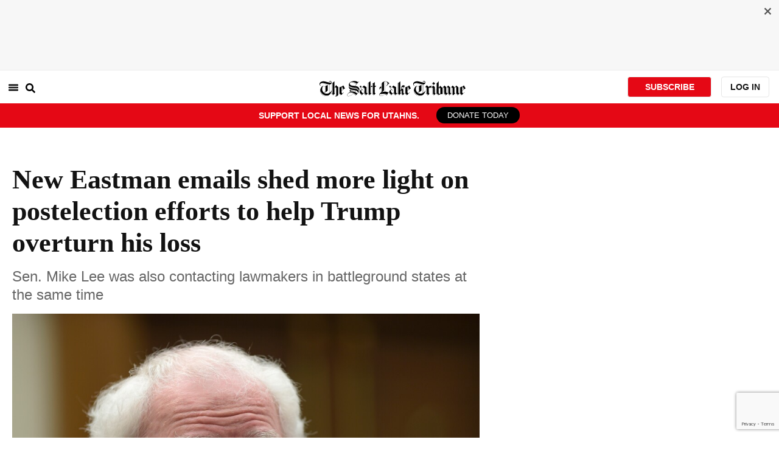

--- FILE ---
content_type: text/html; charset=utf-8
request_url: https://www.sltrib.com/news/politics/2022/05/12/new-eastman-emails-shed/
body_size: 44101
content:
<!DOCTYPE html><html lang="en"><head><title>New Eastman emails shed more light on postelection efforts to help Trump overturn his loss</title><meta id="viewport" name="viewport" content="width=device-width, initial-scale=1.0, user-scalable=yes, minimum-scale=0.5, maximum-scale=2.0"/><meta charset="utf-8"/><meta name="title" content="New Eastman emails shed more light on postelection efforts to help Trump overturn his loss"/><meta name="keywords" content="utah, politics, mike lee, mark meadows, john eastman, patrick byrne, sidney powell, donald trump, michael flynn, stop the steal, text messages, jan. 6, january 6, insurrection"/><meta name="news_keywords" content="utah, politics, mike lee, mark meadows, john eastman, patrick byrne, sidney powell, donald trump, michael flynn, stop the steal, text messages, jan. 6, january 6, insurrection"/><meta name="robots" content="index, follow, max-image-preview:large"/><meta name="description" content="A new batch of emails from Trump campaign lawyer John Eastman shed more light on the effort to help Republican legislators appoint alternate electors in battleground states Donald Trump lost in 2020. Utah Sen. Mike Lee&#x27;s text messages with former White House chief of staff Mark Meadows show he was working toward a similar goal. Eastman&#x27;s emails also show he met with former Overstock.com CEO Patrick Byrne in the days leading up to the Jan. 6 attack on Congress."/><meta name="referrer" content="unsafe-url"/><meta name="apple-mobile-web-app-title" content="SLTrib"/><meta name="application-name" content="SLTrib"/><meta name="theme-color" content="#ffffff"/><meta name="msapplication-config" content="/pf/resources/favicons/browserconfig.xml?d=582"/><meta property="og:locale" content="en_US"/><meta property="og:site_name" content="The Salt Lake Tribune"/><meta property="og:title" name="og:title" content="New Eastman emails shed more light on postelection efforts to help Trump overturn his loss"/><meta property="og:image" itemProp="image" content="https://www.sltrib.com/resizer/v2/https%3A%2F%2Fcloudfront-us-east-1.images.arcpublishing.com%2Fsltrib%2FD2SOPYSQ3NFFXCCWU3RQT6GMWQ.jpg?auth=656b03d53b965363803f408f7a62d5873dee55447afe05752dfa1e937e57797e&amp;width=1200"/><meta property="og:description" content="A new batch of emails from Trump campaign lawyer John Eastman shed more light on the effort to help Republican legislators appoint alternate electors in battleground states Donald Trump lost in 2020. Utah Sen. Mike Lee&#x27;s text messages with former White House chief of staff Mark Meadows show he was working toward a similar goal. Eastman&#x27;s emails also show he met with former Overstock.com CEO Patrick Byrne in the days leading up to the Jan. 6 attack on Congress."/><meta property="og:url" content="https://www.sltrib.com/news/politics/2022/05/12/new-eastman-emails-shed/"/><meta property="og:type" content="article"/><meta property="fb:app_id" content="913431655408104"/><meta name="twitter:title" content="New Eastman emails shed more light on postelection efforts to help Trump overturn his loss"/><meta name="twitter:image" content="https://www.sltrib.com/resizer/v2/https%3A%2F%2Fcloudfront-us-east-1.images.arcpublishing.com%2Fsltrib%2FD2SOPYSQ3NFFXCCWU3RQT6GMWQ.jpg?auth=656b03d53b965363803f408f7a62d5873dee55447afe05752dfa1e937e57797e&amp;width=1200"/><meta name="twitter:description" content="A new batch of emails from Trump campaign lawyer John Eastman shed more light on the effort to help Republican legislators appoint alternate electors in battleground states Donald Trump lost in 2020. Utah Sen. Mike Lee&#x27;s text messages with former White House chief of staff Mark Meadows show he was working toward a similar goal. Eastman&#x27;s emails also show he met with former Overstock.com CEO Patrick Byrne in the days leading up to the Jan. 6 attack on Congress."/><meta name="twitter:site" content="@sltrib"/><meta name="twitter:card" content="summary_large_image"/><meta name="twitter:creator" content="Political Correspondent"/><meta name="distribution" content="global"/><meta name="rating" content="general"/><meta name="language" content="en_US"/><script src="https://cmp.osano.com/16BZCGRyQAUigbPI/5f685397-dc48-4433-b330-972e2c87c28d/osano.js"></script><link rel="stylesheet" type="text/css" charset="UTF-8" href="https://cdnjs.cloudflare.com/ajax/libs/slick-carousel/1.8.1/slick.min.css"/><link rel="stylesheet" type="text/css" href="https://cdnjs.cloudflare.com/ajax/libs/slick-carousel/1.8.1/slick-theme.min.css"/><meta itemProp="datePublished" content="2022-05-12T12:00:02.641Z"/><meta itemProp="pageType" content="article"/><link rel="canonical" href="https://www.sltrib.com/news/politics/2022/05/12/new-eastman-emails-shed/"/><link rel="alternate" type="application/rss+xml" href="https://www.sltrib.com/arc/outboundfeeds/rss/?outputType=xml"/><link rel="icon" type="image/x-icon" href="/pf/resources/favicon.ico?d=582"/><link rel="stylesheet" href="/pf/resources/css/main.css?d=582"/><link rel="stylesheet" href="/pf/resources/css/carousel.css?d=582"/><link rel="apple-touch-icon" sizes="180x180" href="/pf/resources/favicons/apple-touch-icon.png?d=582"/><link rel="icon" type="image/png" sizes="32x32" href="/pf/resources/favicons/favicon-32x32.png?d=582"/><link rel="icon" type="image/png" sizes="16x16" href="/pf/resources/favicons/favicon-16x16.png?d=582"/><link rel="manifest" href="/pf/resources/favicons/manifest.json?d=582"/><link rel="mask-icon" href="/pf/resources/favicons/safari-pinned-tab.svg?d=582" color="#5bbad5"/><link rel="shortcut icon" href="/pf/resources/favicons/favicon.ico?d=582"/><link rel="icon" type="image/png" sizes="192x192" href="/pf/resources/favicons/android-chrome-192x192.png?d=582"/><link href="https://mas.to/@sltrib" rel="me"/><meta name="google-site-verification" content="OBS8NfER2sTsXn0kFFxQIKihXG5dH9nq5qrvGZWhNmU"/><meta name="google" content="nopagereadaloud"/><link rel="preconnect" href="https://a.pub.network/"/><link rel="preconnect" href="https://b.pub.network/"/><link rel="preconnect" href="https://c.pub.network/"/><link rel="preconnect" href="https://d.pub.network/"/><link rel="preconnect" href="https://c.amazon-adsystem.com"/><link rel="preconnect" href="https://s.amazon-adsystem.com"/><link rel="preconnect" href="https://btloader.com/"/><link rel="preconnect" href="https://api.btloader.com/"/><link rel="preconnect" href="https://cdn.confiant-integrations.net"/><link rel="stylesheet" href="https://a.pub.network/sltrib-com/cls.css"/><noscript><img height="1" width="1" style="display:none" src="https://www.facebook.com/tr?id=1602919493094198&amp;ev=PageView&amp;noscript=1" alt="facebook-pixel"/></noscript><script type="application/ld+json">{"@context":"https://schema.org","@type":"Organization","url":"https://www.sltrib.com","logo":"https://local.sltrib.com/marketing/tribune_T.png"}</script><script type="application/ld+json">{"@context":"https://schema.org","@type":"BreadcrumbList","itemListElement":[{"@type":"ListItem","position":1,"name":"Politics","item":"https://sltrib.com/news/politics"}]}</script><script async="" src="https://accounts.google.com/gsi/client" defer=""></script><script async="" subscriptions-control="manual" src="https://news.google.com/swg/js/v1/swg.js"></script><script async="" src="https://news.google.com/swg/js/v1/swg-gaa.js"></script><script type="application/ld+json">{"@context":"https://schema.org","@type":"NewsArticle","isPartOf":{"@type":["CreativeWork","Product"],"name":"The Salt Lake Tribune","productID":"sltrib.com:showcase"},"publisher":{"@type":"Organization","name":"The Salt Lake Tribune"},"isAccessibleForFree":true,"dateModified":"2022-05-12T17:13:13.430Z","datePublished":"2022-05-12T12:00:02.641Z","headline":"New Eastman emails shed more light on postelection efforts to help Trump overturn his loss","image":["https://cloudfront-us-east-1.images.arcpublishing.com/sltrib/D2SOPYSQ3NFFXCCWU3RQT6GMWQ.jpg"]}</script><script class="coral-script" src="https://sltrib.coral.coralproject.net/assets/js/embed.js"></script><script src="/pf/resources/js/freestar.js?d=582"></script><script type="application/javascript" id="polyfill-script">if(!Array.prototype.includes||!(window.Object && window.Object.assign)||!window.Promise||!window.Symbol||!window.fetch){document.write('<script type="application/javascript" src="/pf/dist/engine/polyfill.js?d=582&mxId=00000000" defer=""><\/script>')}</script><script id="fusion-engine-react-script" type="application/javascript" src="/pf/dist/engine/react.js?d=582&amp;mxId=00000000" defer=""></script><script id="fusion-engine-combinations-script" type="application/javascript" src="/pf/dist/components/combinations/default.js?d=582&amp;mxId=00000000" defer=""></script><link id="fusion-output-type-styles" rel="stylesheet" type="text/css" href="/pf/dist/components/output-types/default.css?d=582&amp;mxId=00000000"/><link id="fusion-template-styles" rel="stylesheet" type="text/css" href="/pf/dist/components/combinations/default.css?d=582&amp;mxId=00000000"/>
<script>(window.BOOMR_mq=window.BOOMR_mq||[]).push(["addVar",{"rua.upush":"false","rua.cpush":"true","rua.upre":"false","rua.cpre":"true","rua.uprl":"false","rua.cprl":"false","rua.cprf":"false","rua.trans":"SJ-95171818-b0c1-4436-bf96-f61c13cc79be","rua.cook":"false","rua.ims":"false","rua.ufprl":"false","rua.cfprl":"false","rua.isuxp":"false","rua.texp":"norulematch","rua.ceh":"false","rua.ueh":"false","rua.ieh.st":"0"}]);</script>
                              <script>!function(e){var n="https://s.go-mpulse.net/boomerang/";if("False"=="True")e.BOOMR_config=e.BOOMR_config||{},e.BOOMR_config.PageParams=e.BOOMR_config.PageParams||{},e.BOOMR_config.PageParams.pci=!0,n="https://s2.go-mpulse.net/boomerang/";if(window.BOOMR_API_key="EQ5PL-TYNFS-SR6UD-ZERFB-E2CY6",function(){function e(){if(!o){var e=document.createElement("script");e.id="boomr-scr-as",e.src=window.BOOMR.url,e.async=!0,i.parentNode.appendChild(e),o=!0}}function t(e){o=!0;var n,t,a,r,d=document,O=window;if(window.BOOMR.snippetMethod=e?"if":"i",t=function(e,n){var t=d.createElement("script");t.id=n||"boomr-if-as",t.src=window.BOOMR.url,BOOMR_lstart=(new Date).getTime(),e=e||d.body,e.appendChild(t)},!window.addEventListener&&window.attachEvent&&navigator.userAgent.match(/MSIE [67]\./))return window.BOOMR.snippetMethod="s",void t(i.parentNode,"boomr-async");a=document.createElement("IFRAME"),a.src="about:blank",a.title="",a.role="presentation",a.loading="eager",r=(a.frameElement||a).style,r.width=0,r.height=0,r.border=0,r.display="none",i.parentNode.appendChild(a);try{O=a.contentWindow,d=O.document.open()}catch(_){n=document.domain,a.src="javascript:var d=document.open();d.domain='"+n+"';void(0);",O=a.contentWindow,d=O.document.open()}if(n)d._boomrl=function(){this.domain=n,t()},d.write("<bo"+"dy onload='document._boomrl();'>");else if(O._boomrl=function(){t()},O.addEventListener)O.addEventListener("load",O._boomrl,!1);else if(O.attachEvent)O.attachEvent("onload",O._boomrl);d.close()}function a(e){window.BOOMR_onload=e&&e.timeStamp||(new Date).getTime()}if(!window.BOOMR||!window.BOOMR.version&&!window.BOOMR.snippetExecuted){window.BOOMR=window.BOOMR||{},window.BOOMR.snippetStart=(new Date).getTime(),window.BOOMR.snippetExecuted=!0,window.BOOMR.snippetVersion=12,window.BOOMR.url=n+"EQ5PL-TYNFS-SR6UD-ZERFB-E2CY6";var i=document.currentScript||document.getElementsByTagName("script")[0],o=!1,r=document.createElement("link");if(r.relList&&"function"==typeof r.relList.supports&&r.relList.supports("preload")&&"as"in r)window.BOOMR.snippetMethod="p",r.href=window.BOOMR.url,r.rel="preload",r.as="script",r.addEventListener("load",e),r.addEventListener("error",function(){t(!0)}),setTimeout(function(){if(!o)t(!0)},3e3),BOOMR_lstart=(new Date).getTime(),i.parentNode.appendChild(r);else t(!1);if(window.addEventListener)window.addEventListener("load",a,!1);else if(window.attachEvent)window.attachEvent("onload",a)}}(),"".length>0)if(e&&"performance"in e&&e.performance&&"function"==typeof e.performance.setResourceTimingBufferSize)e.performance.setResourceTimingBufferSize();!function(){if(BOOMR=e.BOOMR||{},BOOMR.plugins=BOOMR.plugins||{},!BOOMR.plugins.AK){var n="true"=="true"?1:0,t="",a="bu5yj3yx3sibw2kwmhqq-f-da009e1f3-clientnsv4-s.akamaihd.net",i="false"=="true"?2:1,o={"ak.v":"39","ak.cp":"589906","ak.ai":parseInt("634755",10),"ak.ol":"0","ak.cr":10,"ak.ipv":4,"ak.proto":"h2","ak.rid":"19ce7e2c","ak.r":50796,"ak.a2":n,"ak.m":"dscr","ak.n":"ff","ak.bpcip":"13.59.132.0","ak.cport":36800,"ak.gh":"23.209.83.219","ak.quicv":"","ak.tlsv":"tls1.3","ak.0rtt":"","ak.0rtt.ed":"","ak.csrc":"-","ak.acc":"","ak.t":"1767268833","ak.ak":"hOBiQwZUYzCg5VSAfCLimQ==wMkIB2ubi6bbFAx1jCaOR9a7/8DeQHh/aZBa32IyKMdQkggoMXBjPjMSY9o3364n/BmaNieB/QeBr9wWnJPu11lbiXcjTJqnLGKj1FMYqa7YTfWInHUC0A0YjejlQAM2NLMAeZIBwenc3CEMJXZeVnsy5rL+XsLCwSj0oS6v9hnflqF1YlKrpUK3byOmfjss/Sgc0ZjqIdAfzXwwjFxDUo4XwTgZFVJ34tiNERNkIp+3iSISlJU6dNWw4ZZ2kWGCcYatlPdKIbAW895ZerFJNoc4eaLscE8i1MfzLnbo02mqCRr0Z0/bxBabo/0WRmVfypUB+7NEQeTfcVco8vqNyNTaVq61yBBEpGAAYTyJV6v59AcphldqrwZFrYY+hHkdPG+fg8hfB7fu/Y9kSbPRtiBIz978ZrhK0pgSy5v/RWo=","ak.pv":"47","ak.dpoabenc":"","ak.tf":i};if(""!==t)o["ak.ruds"]=t;var r={i:!1,av:function(n){var t="http.initiator";if(n&&(!n[t]||"spa_hard"===n[t]))o["ak.feo"]=void 0!==e.aFeoApplied?1:0,BOOMR.addVar(o)},rv:function(){var e=["ak.bpcip","ak.cport","ak.cr","ak.csrc","ak.gh","ak.ipv","ak.m","ak.n","ak.ol","ak.proto","ak.quicv","ak.tlsv","ak.0rtt","ak.0rtt.ed","ak.r","ak.acc","ak.t","ak.tf"];BOOMR.removeVar(e)}};BOOMR.plugins.AK={akVars:o,akDNSPreFetchDomain:a,init:function(){if(!r.i){var e=BOOMR.subscribe;e("before_beacon",r.av,null,null),e("onbeacon",r.rv,null,null),r.i=!0}return this},is_complete:function(){return!0}}}}()}(window);</script></head><body><div id="fusion-app"><div class="article-layout-no-top-ad"><header id="navbar"><div class="stickyTopAd" data-test="sticky-ad"><div class="btn-close"><button type="button" data-test="close-button"><img src="[data-uri]" alt="Close ad"/></button></div><div style="display:none" id="f0fqA1GG4wHK38V" data-fusion-collection="features" data-fusion-type="freestar-ad/default" data-fusion-name="Freestar-Ad" data-fusion-message="Could not render component [features:freestar-ad/default]"></div></div><div style="display:none" id="f0fRPW69VCN37Dy" data-fusion-collection="features" data-fusion-type="_global/header-navigation-combined" data-fusion-name="Header Navigation Combined global" data-fusion-message="Could not render component [features:_global/header-navigation-combined]"></div><div style="display:none" id="f0fxeFcjKw6a123" data-fusion-collection="features" data-fusion-type="google-extended-acess/default" data-fusion-name="Google Extended Access" data-fusion-message="Could not render component [features:google-extended-acess/default]"></div></header><div class="scrollable-content"><div class="banner"><div style="display:none" id="f0fHcH8PBnUPM8" data-fusion-collection="features" data-fusion-type="banner-offer/default" data-fusion-name="Banner Offer" data-fusion-message="Could not render component [features:banner-offer/default]"></div></div></div><div class="scrollable-content half-container"><div class="row"><div class="full-width article-left-rail"><div class="vertical"><div class="article-head"><h1 class="headline">New Eastman emails shed more light on postelection efforts to help Trump overturn his loss</h1><h2 class="article-subheadline">Sen. Mike Lee was also contacting lawmakers in battleground states at the same time</h2><div class="image-rootLeft"><style data-emotion="css 1ez1ofp">.css-1ez1ofp .image-img{width:100%;height:auto;}.css-1ez1ofp .image-noHeight{height:auto;}.css-1ez1ofp .image-noWidth{width:100%;}.css-1ez1ofp .image-rootCenter{display:-webkit-box;display:-webkit-flex;display:-ms-flexbox;display:flex;-webkit-flex-direction:column;-ms-flex-direction:column;flex-direction:column;-webkit-align-items:center;-webkit-box-align:center;-ms-flex-align:center;align-items:center;}.css-1ez1ofp .image-rootLeft{display:-webkit-box;display:-webkit-flex;display:-ms-flexbox;display:flex;-webkit-flex-direction:column;-ms-flex-direction:column;flex-direction:column;-webkit-box-pack:start;-ms-flex-pack:start;-webkit-justify-content:flex-start;justify-content:flex-start;}</style><div class="css-1ez1ofp"><span class=" lazy-load-image-background " style="background-image:url(https://www.sltrib.com/resizer/v2/D2SOPYSQ3NFFXCCWU3RQT6GMWQ.jpg?auth=01a9a55ebda42afb5583b36b2beef5b7a873b1050528ec09b43f3d760b85910c&amp;width=1024&amp;quality=88);background-size:100% 100%;color:transparent;display:inline-block;height:400;width:600"><span class="image-img" style="display:inline-block;border-radius:0;width:600;height:400"></span></span></div><p class="caption-credit">(Susan Walsh | AP) John Eastman testifies on Capitol Hill in Washington in 2017.</p></div><div style="display:none" id="f0fvPICkDdVr4HR" data-fusion-collection="features" data-fusion-type="article-byline/default" data-fusion-name="Article Byline v2 New" data-fusion-message="Could not render component [features:article-byline/default]"></div><div style="display:none" id="f0fSQqI7MjYN5RL" data-fusion-collection="features" data-fusion-type="article-group-buttons/default" data-fusion-name="Article Group Icons" data-fusion-message="Could not render component [features:article-group-buttons/default]"></div></div><div class="article-body-container" itemProp="articleBody"><p class="body-raw">A new raft of emails from John Eastman, the lawyer behind a legally dubious strategy to help former President Donald Trump undo the 2020 election, show he was urging Republican state legislators in Pennsylvania to certify a slate of alternate electors for Donald Trump. That’s the same scheme <a href="https://www.sltrib.com/news/politics/2022/04/15/please-tell-me-what-i/">Sen. Mike Lee told former White House chief of staff Mark Meadows</a> he was “spending 14 hours a day” working on in the run-up to the Jan. 6 attack on the U.S. Capitol.</p><p class="body-raw">The emails also suggest Eastman was working with former Overstock.com CEO Patrick Byrne to keep Trump in office.</p><p class="body-raw"><a href="https://www.denverpost.com/2022/05/10/john-eastman-cu-boulder-emails/" target="_blank">First obtained by the Denver Post</a>, the <a href="https://www.politico.com/f/?id=00000180-b081-d3ee-a392-b19b26750000" target="_blank">new emails come from Eastman’s time</a> as a visiting professor at the University of Colorado. The emails show the lawyer advising Pennsylvania Rep. Russ Diamond on challenging the state’s presidential electors. He also suggested ways for legislators to appoint an alternate slate of electors after Joe Biden defeated Trump in the state.</p><p class="body-raw">Those alternate slates of electors were central to Sen. Mike Lee’s effort to find a way for Congress to reject the results from a handful of battleground states won by Biden. Lee references Eastman and alternate slates of electors in a series of text messages with Meadows following Trump’s 2020 election loss.</p><p class="body-raw">On Dec. 4, 2020, Eastman emailed Diamond to explain how he and his colleagues could retabulate the popular vote using a convoluted process to make Trump the winner. That would justify appointing a Trump slate of electors.</p><p class="body-raw">“Having done that math, you’d be left with a significant Trump lead that would bolster the argument for the Legislature adopting a slate of Trump electors — perfectly within your authority to do anyway, but now bolstered by the untainted popular vote,” Eastman wrote.</p><p class="body-raw">“That would help provide some cover,” Eastman added.</p><p class="body-raw">Four days later, Lee texted Meadows about alternate electors to undo Biden’s win in certain states.</p><p class="body-raw">“If a very small handful of states were to have their legislatures appoint alternative slates of delegates, there could be a path,” Lee texted.</p><p class="body-raw"><a href="https://www.sltrib.com/news/politics/2022/04/25/what-utah-sen-mike-lee/" target="_blank">Lee claims he was investigating rumors of alternate electors before Jan. 6</a>, which would allow Congress to reject the results from those states.</p><p class="body-raw">On Jan. 3, 2021, Lee warned Meadows that rejecting the electoral college results could backfire if they did not have alternate Trump electors.</p><p class="body-raw">“We simply have no authority to reject a state’s certified electoral votes in the absence of dueling slates,” Lee texted.</p><p class="body-raw">The following day, Lee texted Meadows saying he had been contacting state legislators all day and planned to do the same the next day.</p><p class="body-raw">“We need something from state legislatures to make this legitimate and to have any hope of winning,” Lee texted.</p><p class="body-raw">Ultimately Lee did not join other Senate Republicans in objecting to the election results.</p><p class="body-raw">It’s not known to what extent Lee coordinated with Eastman. <a href="https://www.nationalreview.com/2021/10/john-eastman-vs-the-eastman-memo/" target="_blank">In an Oct 2021 interview, Eastman said</a> he worked with Lee on “broader things” postelection but did not elaborate.</p><p class="body-raw">Eastman also concocted a plan for former Vice President Mike Pence to throw out the results from states Biden won and declare Trump the winner. Lee initially claimed he learned of that part of the plan shortly before Jan. 6, but his texts to Meadows paint a different picture.</p><p class="body-raw">The newly public emails also suggest Eastman was working with former <a href="http://overstock.com/" target="_blank">Overstock.com</a> CEO Patrick Byrne. They contain an exchange with two Colorado business people on Jan. 9, 2021, who ask him about a theory pushed by Byrne.</p><p class="body-raw">“I have met with Patrick. There is huge relevance to this, and I have actually had very high-level meetings about it,” Eastman wrote.</p><p class="body-raw">Byrne was <a href="https://www.sltrib.com/news/politics/2020/12/21/former-overstockcom-ceo/">part of a chaotic Oval Office meeting in late December 2020</a> that included Trump, lawyer Sidney Powell and former national security adviser Michael Flynn. During the meeting, <a href="https://www.nytimes.com/2020/12/19/us/politics/trump-sidney-powell-voter-fraud.html" target="_blank">Trump considered appointing Powell as a special counsel</a> to investigate baseless claims of voter fraud.</p><p class="body-raw"><a href="https://www.sltrib.com/news/politics/2021/12/22/dominion-voting-systems/" target="_blank">Byrne is being sued for $1.7 billion by Dominion Voting Systems</a> for defamation for his spreading claims of election fraud.</p><p class="body-raw">Byrne did not respond to requests for comment.</p><p class="body-raw">Shortly after the election was called for Biden, Lee pressured Meadows to give Powell access to Trump, suggesting she would help the postelection legal efforts. He backed off following a disastrous press conference where Powell accused a vast multination conspiracy that included the late Hugo Chávez of stealing the election from Trump.</p><p class="body-raw">Lee’s office did not answer questions about which state legislators he spoke with following the 2020 election.</p><p class="body-raw"><br/></p></div></div></div><div class="disappear"><div class="vertical"><div style="display:none" id="f0ftUI1JgEb33ts" data-fusion-collection="features" data-fusion-type="freestar-ad-with-height/default" data-fusion-name="sltrib_medrec_sidebar_atf" data-fusion-message="Could not render component [features:freestar-ad-with-height/default]"></div><div class="sponsored-card"><div class="sponsored-card__top-bar"></div><div class="sponsored-card__content"><h2 class="sponsored-card__label">Sponsored Story</h2><a href="/sponsored/2025/09/30/8-basic-steps-building-budget" type="text" aria-label="foo" target="_blank" rel="noopener noreferrer" class="sponsored-card__headline-link"><h3 class="sponsored-card__headline" id="sponsored-article-link">8 basic steps for building a budget</h3><p class="sponsored-card__text" id="sponsored-article-link">Sponsored: Budgeting can help Utah residents stay on top of their finances</p></a></div><div class="sponsored-card__bottom-bar"></div></div><div style="display:none" id="f0fIih6gUSOi4r" data-fusion-collection="features" data-fusion-type="freestar-ad-with-height/default" data-fusion-name="sltrib_medrec_sidebar_btf" data-fusion-message="Could not render component [features:freestar-ad-with-height/default]"></div></div></div></div></div><div class="half-container"><div class="row"><div class="col-12"><div style="display:none" id="f0ferFTGE9qQ2Hg" data-fusion-collection="features" data-fusion-type="_global/outbrain-ad" data-fusion-name="Outbrain Ad Global" data-fusion-message="Could not render component [features:_global/outbrain-ad]"></div></div></div></div><div id="article-bottom" class="half-container"></div><div id="the-latest" class="half-container"><div class="the-latest-ap"></div></div><div id="comments" class="comments half-container"><div style="display:none" id="f0fA5jFy5EEH288" data-fusion-collection="features" data-fusion-type="freestar-ad/default" data-fusion-name="Freestar-Ad - sltrib_incontent_flipp" data-fusion-message="Could not render component [features:freestar-ad/default]"></div><div class="two-columns-layout-comments "><div class="comment-left-rail"><div id="coral-static"><div id="coral_thread" style="width:145%;padding:0px;margin-left:-13px"></div></div></div><div class="comment-left-rail"></div></div><div style="display:none" id="f0fdEF4Mp3Ct6hF" data-fusion-collection="features" data-fusion-type="article-byline-bottom/default" data-fusion-name="Article Byline Bottom" data-fusion-message="Could not render component [features:article-byline-bottom/default]"></div></div><footer><div class="global-footer"><div class="with-copy container"><script src="https://js.adsrvr.org/up_loader.1.1.0.js" type="text/javascript"></script><script async="" src="/pf/resources/js/ballantine.js?d=582"></script><div class="row hidden-md-down"><div class="footer-block col-6 col-md-3"><div class="footer-column"><h5 class="footer-heading">CONNECT</h5><ul class="footer-list"><li><a href="https://www.facebook.com/saltlaketribune/" class="footer-item"><style data-emotion="css vubbuv">.css-vubbuv{-webkit-user-select:none;-moz-user-select:none;-ms-user-select:none;user-select:none;width:1em;height:1em;display:inline-block;fill:currentColor;-webkit-flex-shrink:0;-ms-flex-negative:0;flex-shrink:0;-webkit-transition:fill 200ms cubic-bezier(0.4, 0, 0.2, 1) 0ms;transition:fill 200ms cubic-bezier(0.4, 0, 0.2, 1) 0ms;font-size:1.5rem;}</style><svg class="MuiSvgIcon-root MuiSvgIcon-fontSizeMedium css-vubbuv" focusable="false" aria-hidden="true" viewBox="0 0 24 24" data-testid="FacebookIcon"><path d="M5 3h14a2 2 0 0 1 2 2v14a2 2 0 0 1-2 2H5a2 2 0 0 1-2-2V5a2 2 0 0 1 2-2m13 2h-2.5A3.5 3.5 0 0 0 12 8.5V11h-2v3h2v7h3v-7h3v-3h-3V9a1 1 0 0 1 1-1h2V5z"></path></svg> <span class="foot-indv-item">Facebook</span></a></li><li><a href="https://x.com/sltrib/" class="footer-item"><img src="https://www.sltrib.com/resizer/v2/S2JRURVUNZBUXGAJVY67HBTE6A.png?auth=6f97694ee8a43d294e97af9ab645cc3719955d95936eeab8cff5ebc501db5b08&amp;height=100&amp;quality=88" alt="twitter-logo" width="18" height="18" style="background-color:white;border-radius:4px;margin-left:3px;margin-right:2px"/> <span class="foot-indv-item">X</span></a></li><li><a href="https://www.instagram.com/sltrib/" class="footer-item"><style data-emotion="css vubbuv">.css-vubbuv{-webkit-user-select:none;-moz-user-select:none;-ms-user-select:none;user-select:none;width:1em;height:1em;display:inline-block;fill:currentColor;-webkit-flex-shrink:0;-ms-flex-negative:0;flex-shrink:0;-webkit-transition:fill 200ms cubic-bezier(0.4, 0, 0.2, 1) 0ms;transition:fill 200ms cubic-bezier(0.4, 0, 0.2, 1) 0ms;font-size:1.5rem;}</style><svg class="MuiSvgIcon-root MuiSvgIcon-fontSizeMedium css-vubbuv" focusable="false" aria-hidden="true" viewBox="0 0 24 24" data-testid="InstagramIcon"><path d="M7.8 2h8.4C19.4 2 22 4.6 22 7.8v8.4a5.8 5.8 0 0 1-5.8 5.8H7.8C4.6 22 2 19.4 2 16.2V7.8A5.8 5.8 0 0 1 7.8 2m-.2 2A3.6 3.6 0 0 0 4 7.6v8.8C4 18.39 5.61 20 7.6 20h8.8a3.6 3.6 0 0 0 3.6-3.6V7.6C20 5.61 18.39 4 16.4 4H7.6m9.65 1.5a1.25 1.25 0 0 1 1.25 1.25A1.25 1.25 0 0 1 17.25 8 1.25 1.25 0 0 1 16 6.75a1.25 1.25 0 0 1 1.25-1.25M12 7a5 5 0 0 1 5 5 5 5 0 0 1-5 5 5 5 0 0 1-5-5 5 5 0 0 1 5-5m0 2a3 3 0 0 0-3 3 3 3 0 0 0 3 3 3 3 0 0 0 3-3 3 3 0 0 0-3-3z"></path></svg> <span class="foot-indv-item">Instagram</span></a></li><li><a href="https://www.youtube.com/user/sltrib/" class="footer-item"><style data-emotion="css vubbuv">.css-vubbuv{-webkit-user-select:none;-moz-user-select:none;-ms-user-select:none;user-select:none;width:1em;height:1em;display:inline-block;fill:currentColor;-webkit-flex-shrink:0;-ms-flex-negative:0;flex-shrink:0;-webkit-transition:fill 200ms cubic-bezier(0.4, 0, 0.2, 1) 0ms;transition:fill 200ms cubic-bezier(0.4, 0, 0.2, 1) 0ms;font-size:1.5rem;}</style><svg class="MuiSvgIcon-root MuiSvgIcon-fontSizeMedium css-vubbuv" focusable="false" aria-hidden="true" viewBox="0 0 24 24" data-testid="YouTubeIcon"><path d="M10 15l5.19-3L10 9v6m11.56-7.83c.13.47.22 1.1.28 1.9.07.8.1 1.49.1 2.09L22 12c0 2.19-.16 3.8-.44 4.83-.25.9-.83 1.48-1.73 1.73-.47.13-1.33.22-2.65.28-1.3.07-2.49.1-3.59.1L12 19c-4.19 0-6.8-.16-7.83-.44-.9-.25-1.48-.83-1.73-1.73-.13-.47-.22-1.1-.28-1.9-.07-.8-.1-1.49-.1-2.09L2 12c0-2.19.16-3.8.44-4.83.25-.9.83-1.48 1.73-1.73.47-.13 1.33-.22 2.65-.28 1.3-.07 2.49-.1 3.59-.1L12 5c4.19 0 6.8.16 7.83.44.9.25 1.48.83 1.73 1.73z"></path></svg> <span class="foot-indv-item">YouTube</span></a></li><li><a href="/rss/" class="footer-item"><style data-emotion="css vubbuv">.css-vubbuv{-webkit-user-select:none;-moz-user-select:none;-ms-user-select:none;user-select:none;width:1em;height:1em;display:inline-block;fill:currentColor;-webkit-flex-shrink:0;-ms-flex-negative:0;flex-shrink:0;-webkit-transition:fill 200ms cubic-bezier(0.4, 0, 0.2, 1) 0ms;transition:fill 200ms cubic-bezier(0.4, 0, 0.2, 1) 0ms;font-size:1.5rem;}</style><svg class="MuiSvgIcon-root MuiSvgIcon-fontSizeMedium css-vubbuv" focusable="false" aria-hidden="true" viewBox="0 0 24 24" data-testid="RssFeedIcon"><circle cx="6.18" cy="17.82" r="2.18"></circle><path d="M4 4.44v2.83c7.03 0 12.73 5.7 12.73 12.73h2.83c0-8.59-6.97-15.56-15.56-15.56m0 5.66v2.83c3.9 0 7.07 3.17 7.07 7.07h2.83c0-5.47-4.43-9.9-9.9-9.9"></path></svg> <span class="foot-indv-item">RSS</span></a></li><li><a href="https://apps.apple.com/ai/app/salt-lake-tribune-eedition/id995297003" class="footer-item"><img style="height:40px;padding:4px" src="https://www.sltrib.com/resizer/v2/YGK4MOY7CNFNRMYWMTTPFDOMCI.png?auth=7c8ecd93d3eb36d6fdde2400ab3650dc88d52714be2fda9155a5f4abe0b43e8c&amp;width=200&amp;quality=100"/> <span class="foot-indv-item"></span></a></li><li><a href="https://play.google.com/store/apps/details?id=com.saltlaketribune.android.prod&amp;hl=en_US&amp;gl=US" class="footer-item"><img style="height:40px;width:98.6px;margin-top:-10px" src="https://www.sltrib.com/resizer/v2/PI6RFGVVV5CYLIXIYBETYQIUYY.png?auth=06db741726c8486e67a60a0529a1ea780a7e7d896eb72e0f6b4d9dc6a8369618&amp;width=200&amp;quality=100"/> <span class="foot-indv-item"></span></a></li></ul></div></div><div class="footer-block col-6 col-md-3"><div class="footer-column"><h5 class="footer-heading">SUBSCRIPTIONS</h5><ul class="footer-list"><li><a href="https://sltiservices.navigacloud.com/cmo_slt-c-cmdb-01/subscriber/web/startoffers.html" class="footer-item"><span class="foot-indv-item">Subscribe to Print + Digital</span></a></li><li><a href="/support/" class="footer-item"><span class="foot-indv-item">Subscribe to Digital Only</span></a></li><li><a href="/activate-digital-subscription/" class="footer-item"><span class="foot-indv-item">Digital Access for Print Subscribers</span></a></li><li><a href="/newsletters/" class="footer-item"><span class="foot-indv-item">Email Newsletters</span></a></li><li><a href="https://sltiservices.navigacloud.com/cmo_slt-c-cmdb-01/subscriber/web/signin.html" class="footer-item"><span class="foot-indv-item">Login to your Print Account</span></a></li><li><a href="/my-account/" class="footer-item"><span class="foot-indv-item">Login to your Digital Account</span></a></li><li><a href="/digital-subscriptions-faq/" class="footer-item"><span class="foot-indv-item">Subscription FAQs</span></a></li><li><a href="/contact-us/" class="footer-item"><span class="foot-indv-item">Help and Contact Info</span></a></li><li><a href="/gift-subscription/" class="footer-item"><span class="foot-indv-item">Gift Subscriptions</span></a></li></ul></div></div><div class="footer-block col-6 col-md-3"><div class="footer-column"><h5 class="footer-heading">ABOUT US</h5><ul class="footer-list"><li><a href="/about-us/#our-history" class="footer-item"><span class="foot-indv-item">History and Mission</span></a></li><li><a href="/about-us/#nonprofit" class="footer-item"><span class="foot-indv-item">Our Nonprofit Model</span></a></li><li><a href="/board-and-advisers/" class="footer-item"><span class="foot-indv-item">Board and Advisers</span></a></li><li><a href="/staff/" class="footer-item"><span class="foot-indv-item">Officers and Staff</span></a></li><li><a href="/supporters/" class="footer-item"><span class="foot-indv-item">Supporters</span></a></li><li><a href="/reports/" class="footer-item"><span class="foot-indv-item">Tax Filing and Governance</span></a></li><li><a href="/opinion/submission/" class="footer-item"><span class="foot-indv-item">Share Your Opinion</span></a></li><li><a href="/opinion/editorial-board/" class="footer-item"><span class="foot-indv-item">Meet the Editorial Board</span></a></li><li><a href="/privacy-policy/" class="footer-item"><span class="foot-indv-item">Privacy Policy</span></a></li><li><a href="/privacy-policy/#california" class="footer-item"><span class="foot-indv-item">California Privacy</span></a></li><li><a href="/policies-and-ethics/" class="footer-item"><span class="foot-indv-item">Editorial Policies and Ethics</span></a></li></ul></div></div><div class="footer-block col-6 col-md-3"><div class="footer-column"><h5 class="footer-heading">MORE</h5><ul class="footer-list"><li><a href="/advertising/" class="footer-item"><span class="foot-indv-item">Advertise with Us</span></a></li><li><a href="/legal-notices/" class="footer-item"><span class="foot-indv-item">Legal Notices</span></a></li><li><a href="https://store.sltrib.com/" class="footer-item"><span class="foot-indv-item">Store</span></a></li><li><a href="https://digitalnewspapers.org/newspaper/?paper=Salt%20Lake%20Tribune" class="footer-item"><span class="foot-indv-item">Archives</span></a></li><li><a href="/tips/" class="footer-item"><span class="foot-indv-item">Story Tips</span></a></li><li><a href="/giving/" class="footer-item"><span class="foot-indv-item">Support The Tribune</span></a></li><li><a href="/fas/" class="footer-item"><span class="foot-indv-item">Join The First Amendment Society</span></a></li><li><a href="https://www.sltrib.com/gift-policy/" class="footer-item"><span class="foot-indv-item">Gift Acceptance Policy</span></a></li><li><a href="#" class="footer-item"><span class="foot-indv-item">Cookie Preferences</span></a></li><li><a href="/commenting-policy/" class="footer-item"><span class="foot-indv-item">Commenting Policy</span></a></li></ul></div></div></div><div class="hidden-md-up" style="width:100%"><div class="horizontal-separator"></div><div class="row v-space"><div class="col-6 links-foot-col"><a href="/about-us/" class="foot-link">ABOUT US</a><a href="/terms-of-service/" class="foot-link">TERMS OF SERVICE</a><a href="/privacy-policy/" class="foot-link">PRIVACY POLICY</a><a href="/policies-and-ethics/" class="foot-link">EDITORIAL POLICY</a><a href="/tips/" class="foot-link">NEWS TIPS</a><a href="/advertising/" class="foot-link">ADVERTISE</a><a href="/contact-us/" class="foot-link">CONTACT US/HELP</a><a href="/gift-policy/" class="foot-link">GIFT ACCEPTANCE POLICY</a></div><div class="col-6 links-foot-col"><a href="/subscribe/" class="foot-link">SUBSCRIBE</a><a href="https://sltiservices.navigacloud.com/cmo_slt-c-cmdb-01/subscriber/web/startoffers.html" class="foot-link">PRINT EDITION</a><a href="/newsletters/" class="foot-link">EMAIL NEWSLETTERS</a><a href="/fas/" class="foot-link">JOIN THE FIRST AMENDMENT SOCIETY</a><a href="/giving/" class="foot-link">SUPPORT THE TRIBUNE</a><a href="/opinion/submission/" class="foot-link">SHARE YOUR OPINION</a><a href="/opinion/editorial-board/" class="foot-link">MEET THE EDITORIAL BOARD</a><a href="#" class="foot-link">COOKIE PREFERENCES</a></div></div><div class="socialm-foot"><a href="https://x.com/sltrib" data-testid="sm-twitter" class="soc-med-item"><img src="/pf/resources/img/t-1.png?d=582" alt="twitter-logo" width="26" height="26" style="background-color:white"/></a><a href="https://www.instagram.com/sltrib/" data-testid="sm-instagram" class="soc-med-item" aria-label="Instagram"><style data-emotion="css vubbuv">.css-vubbuv{-webkit-user-select:none;-moz-user-select:none;-ms-user-select:none;user-select:none;width:1em;height:1em;display:inline-block;fill:currentColor;-webkit-flex-shrink:0;-ms-flex-negative:0;flex-shrink:0;-webkit-transition:fill 200ms cubic-bezier(0.4, 0, 0.2, 1) 0ms;transition:fill 200ms cubic-bezier(0.4, 0, 0.2, 1) 0ms;font-size:1.5rem;}</style><svg class="MuiSvgIcon-root MuiSvgIcon-fontSizeMedium css-vubbuv" focusable="false" aria-hidden="true" viewBox="0 0 24 24" data-testid="InstagramIcon" style="color:rgb(255,76,60);font-size:26px"><path d="M7.8 2h8.4C19.4 2 22 4.6 22 7.8v8.4a5.8 5.8 0 0 1-5.8 5.8H7.8C4.6 22 2 19.4 2 16.2V7.8A5.8 5.8 0 0 1 7.8 2m-.2 2A3.6 3.6 0 0 0 4 7.6v8.8C4 18.39 5.61 20 7.6 20h8.8a3.6 3.6 0 0 0 3.6-3.6V7.6C20 5.61 18.39 4 16.4 4H7.6m9.65 1.5a1.25 1.25 0 0 1 1.25 1.25A1.25 1.25 0 0 1 17.25 8 1.25 1.25 0 0 1 16 6.75a1.25 1.25 0 0 1 1.25-1.25M12 7a5 5 0 0 1 5 5 5 5 0 0 1-5 5 5 5 0 0 1-5-5 5 5 0 0 1 5-5m0 2a3 3 0 0 0-3 3 3 3 0 0 0 3 3 3 3 0 0 0 3-3 3 3 0 0 0-3-3z"></path></svg></a><a href="https://www.facebook.com/saltlaketribune/" data-testid="sm-facebook" class="soc-med-item" aria-label="Facebook"><style data-emotion="css vubbuv">.css-vubbuv{-webkit-user-select:none;-moz-user-select:none;-ms-user-select:none;user-select:none;width:1em;height:1em;display:inline-block;fill:currentColor;-webkit-flex-shrink:0;-ms-flex-negative:0;flex-shrink:0;-webkit-transition:fill 200ms cubic-bezier(0.4, 0, 0.2, 1) 0ms;transition:fill 200ms cubic-bezier(0.4, 0, 0.2, 1) 0ms;font-size:1.5rem;}</style><svg class="MuiSvgIcon-root MuiSvgIcon-fontSizeMedium css-vubbuv" focusable="false" aria-hidden="true" viewBox="0 0 24 24" data-testid="FacebookIcon" style="color:rgb(45,79,138);font-size:26px"><path d="M5 3h14a2 2 0 0 1 2 2v14a2 2 0 0 1-2 2H5a2 2 0 0 1-2-2V5a2 2 0 0 1 2-2m13 2h-2.5A3.5 3.5 0 0 0 12 8.5V11h-2v3h2v7h3v-7h3v-3h-3V9a1 1 0 0 1 1-1h2V5z"></path></svg></a></div><div class="row v-space" style="display:flex;justify-content:center"><a href="https://play.google.com/store/apps/details?id=com.saltlaketribune.android.prod&amp;hl=en_US&amp;gl=US" target="_blank" rel="noreferrer"><img height="40px" alt="google-play-badge" src="/pf/resources/img/googleplay.png?d=582"/></a><a href="https://apps.apple.com/ai/app/salt-lake-tribune-eedition/id995297003" target="_blank" rel="noreferrer"><img class="apple-download-badge" height="40px" alt="apple-store-badge" src="/pf/resources/img/applestore.png?d=582"/></a></div><div class="horizontal-separator last-sep-foot"></div></div><br/><div class="contact-cs hidden-md-down"><p>Report a missed paper by emailing <a href="mailto:subscribe@sltrib.com" class="contact-link">subscribe@sltrib.com</a> or calling <a href="tel:801-237-2900" class="contact-link">801-237-2900</a></p><p>For e-edition questions or comments, contact customer support <a href="tel:801-237-2900" class="contact-link">801-237-2900</a> or email <a href="mailto:subscribe@sltrib.com" class="contact-link">subscribe@sltrib.com</a></p></div><div class="copy-container row hidden-md-down"><div class="col-12 col-md-6 logo-column"><a href="/"><img src="/pf/resources/svg/sltrib-logo.svg?d=582" alt="The Salt Lake Tribune Logo" width="250" height="46" class="trib-svg-white"/></a></div><div class="col-12 col-md-6 copy-column"><p class="copy">sltrib.com © 1996-<!-- -->2026 <!-- -->The Salt Lake Tribune. All rights reserved.</p></div></div><div class="hidden-md-up v-space mobile-copyright"><a href="/"><img src="/pf/resources/svg/Trib_masthead_top_000000.svg?d=582" alt="The Salt Lake Tribune Logo" width="300" height="46"/></a></div></div></div></footer></div></div><script id="fusion-metadata" type="application/javascript">window.Fusion=window.Fusion||{};Fusion.arcSite="sltrib";Fusion.contextPath="/pf";Fusion.mxId="00000000";Fusion.deployment="582";Fusion.globalContent={"_id":"N7OKEDEWI5HBNBGE36TCCETW3A","type":"story","version":"0.10.7","content_elements":[{"_id":"KRUBKGP7VZC45E3A35HOWOSX7Y","type":"text","additional_properties":{"_id":1652303706026},"content":"A new raft of emails from John Eastman, the lawyer behind a legally dubious strategy to help former President Donald Trump undo the 2020 election, show he was urging Republican state legislators in Pennsylvania to certify a slate of alternate electors for Donald Trump. That’s the same scheme <a href=\"https://www.sltrib.com/news/politics/2022/04/15/please-tell-me-what-i/\">Sen. Mike Lee told former White House chief of staff Mark Meadows</a> he was “spending 14 hours a day” working on in the run-up to the Jan. 6 attack on the U.S. Capitol."},{"_id":"QTXODB33WBBOVNEF2WJWQBZQBE","type":"text","additional_properties":{"_id":1652303706027},"content":"The emails also suggest Eastman was working with former Overstock.com CEO Patrick Byrne to keep Trump in office."},{"_id":"KRYU3S7N5BFM5E6L7WAFYO6SQQ","type":"text","additional_properties":{"_id":1652303706028},"content":"<a href=\"https://www.denverpost.com/2022/05/10/john-eastman-cu-boulder-emails/\" target=\"_blank\">First obtained by the Denver Post</a>, the <a href=\"https://www.politico.com/f/?id=00000180-b081-d3ee-a392-b19b26750000\" target=\"_blank\">new emails come from Eastman’s time</a> as a visiting professor at the University of Colorado. The emails show the lawyer advising Pennsylvania Rep. Russ Diamond on challenging the state’s presidential electors. He also suggested ways for legislators to appoint an alternate slate of electors after Joe Biden defeated Trump in the state."},{"_id":"4OSN4EH3X5BPLOCA63HKDHE6ZI","type":"text","additional_properties":{"_id":1652303706029},"content":"Those alternate slates of electors were central to Sen. Mike Lee’s effort to find a way for Congress to reject the results from a handful of battleground states won by Biden. Lee references Eastman and alternate slates of electors in a series of text messages with Meadows following Trump’s 2020 election loss."},{"_id":"TFX2FJWXHVAJFFBTVRAX6T66RE","type":"text","additional_properties":{"_id":1652303706030},"content":"On Dec. 4, 2020, Eastman emailed Diamond to explain how he and his colleagues could retabulate the popular vote using a convoluted process to make Trump the winner. That would justify appointing a Trump slate of electors."},{"_id":"CTXCE3ZU5NFBRH377PYEAGYQVY","type":"text","additional_properties":{"_id":1652303706031},"content":"“Having done that math, you’d be left with a significant Trump lead that would bolster the argument for the Legislature adopting a slate of Trump electors — perfectly within your authority to do anyway, but now bolstered by the untainted popular vote,” Eastman wrote."},{"_id":"R5HEJC34F5DELIFKSU7FMBKNSM","type":"text","additional_properties":{"_id":1652303706032},"content":"“That would help provide some cover,” Eastman added."},{"_id":"53IM2SUMLVF73LVYPBQGVFDLJQ","type":"text","additional_properties":{"_id":1652303706033},"content":"Four days later, Lee texted Meadows about alternate electors to undo Biden’s win in certain states."},{"_id":"RVQVZRZVWJE5XLFS2H7H5ATNFE","type":"text","additional_properties":{"_id":1652303706034},"content":"“If a very small handful of states were to have their legislatures appoint alternative slates of delegates, there could be a path,” Lee texted."},{"_id":"TGXKBLUBMRAHXEXUA6M4QG2XSU","type":"text","additional_properties":{"_id":1652303706035},"content":"<a href=\"https://www.sltrib.com/news/politics/2022/04/25/what-utah-sen-mike-lee/\" target=\"_blank\">Lee claims he was investigating rumors of alternate electors before Jan. 6</a>, which would allow Congress to reject the results from those states."},{"_id":"YYPD4NSCNZAB5P6AQLO6NKR2ZQ","type":"text","additional_properties":{"_id":1652303706036},"content":"On Jan. 3, 2021, Lee warned Meadows that rejecting the electoral college results could backfire if they did not have alternate Trump electors."},{"_id":"3RPU5TCYFNHGLOI7SXDJHPNSUE","type":"text","additional_properties":{"_id":1652303706037},"content":"“We simply have no authority to reject a state’s certified electoral votes in the absence of dueling slates,” Lee texted."},{"_id":"66MYZIWN7VH2RBKNIQTC4EZEHY","type":"text","additional_properties":{"_id":1652303706038},"content":"The following day, Lee texted Meadows saying he had been contacting state legislators all day and planned to do the same the next day."},{"_id":"BWYMDLS74FC27PXKR2Y65ERZQA","type":"text","additional_properties":{"_id":1652303706039},"content":"“We need something from state legislatures to make this legitimate and to have any hope of winning,” Lee texted."},{"_id":"Q65EPVO5IJEFZO4KDFD72J4DFI","type":"text","additional_properties":{"_id":1652303706041},"content":"Ultimately Lee did not join other Senate Republicans in objecting to the election results."},{"_id":"6FI2M6ARLJGLRKPDVCEM5NQORI","type":"text","additional_properties":{"_id":1652303706042},"content":"It’s not known to what extent Lee coordinated with Eastman. <a href=\"https://www.nationalreview.com/2021/10/john-eastman-vs-the-eastman-memo/\" target=\"_blank\">In an Oct 2021 interview, Eastman said</a> he worked with Lee on “broader things” postelection but did not elaborate."},{"_id":"HQM2T27F35AGZCTWJGPEZTNCAQ","type":"text","additional_properties":{"_id":1652303706043},"content":"Eastman also concocted a plan for former Vice President Mike Pence to throw out the results from states Biden won and declare Trump the winner. Lee initially claimed he learned of that part of the plan shortly before Jan. 6, but his texts to Meadows paint a different picture."},{"_id":"G6SZUQFYFBGM7PSYGJ7CDU6QGQ","type":"text","additional_properties":{"_id":1652303706044},"content":"The newly public emails also suggest Eastman was working with former <a href=\"http://overstock.com/\" target=\"_blank\">Overstock.com</a> CEO Patrick Byrne. They contain an exchange with two Colorado business people on Jan. 9, 2021, who ask him about a theory pushed by Byrne."},{"_id":"5ODV6NQJW5FM7BJERUY6JI3XFQ","type":"text","additional_properties":{"_id":1652303706045},"content":"“I have met with Patrick. There is huge relevance to this, and I have actually had very high-level meetings about it,” Eastman wrote."},{"_id":"DYC4YY24F5CZPEHURUF6DYWTOQ","type":"text","additional_properties":{"_id":1652303706046},"content":"Byrne was <a href=\"https://www.sltrib.com/news/politics/2020/12/21/former-overstockcom-ceo/\">part of a chaotic Oval Office meeting in late December 2020</a> that included Trump, lawyer Sidney Powell and former national security adviser Michael Flynn. During the meeting, <a href=\"https://www.nytimes.com/2020/12/19/us/politics/trump-sidney-powell-voter-fraud.html\" target=\"_blank\">Trump considered appointing Powell as a special counsel</a> to investigate baseless claims of voter fraud."},{"_id":"C5RTTR3QUZGS3CYXUQXBGRLZV4","type":"text","additional_properties":{"_id":1652305006880},"content":"<a href=\"https://www.sltrib.com/news/politics/2021/12/22/dominion-voting-systems/\" target=\"_blank\">Byrne is being sued for $1.7 billion by Dominion Voting Systems</a> for defamation for his spreading claims of election fraud."},{"_id":"VOMF6TXUWNCYDCOFP4OGUOJHAE","type":"text","additional_properties":{"_id":1652305006881},"content":"Byrne did not respond to requests for comment."},{"_id":"FEEAHDP2KBCVFDD2J2HTMMMY6U","type":"text","additional_properties":{"_id":1652303706047},"content":"Shortly after the election was called for Biden, Lee pressured Meadows to give Powell access to Trump, suggesting she would help the postelection legal efforts. He backed off following a disastrous press conference where Powell accused a vast multination conspiracy that included the late Hugo Chávez of stealing the election from Trump."},{"_id":"HXWALCYNTJEVBJOH4A3IVAULGM","type":"text","additional_properties":{"_id":1652303706048},"content":"Lee’s office did not answer questions about which state legislators he spoke with following the 2020 election."},{"_id":"VGT37FX7PBEVNMAD7KUQCSFDW4","type":"text","additional_properties":{"_id":"G2HQBQRDFFFVJI2EKI6QWAOY7M"},"content":"<br/>"}],"created_date":"2022-05-11T21:15:04.406Z","revision":{"revision_id":"6Z4GWWBVYBCXZLWGT6AGEF7THU","parent_id":"D4LDYZA6F5BE5HA2LRLRQXX72A","editions":["default"],"branch":"default","published":true},"last_updated_date":"2022-05-12T17:13:13.430Z","headlines":{"basic":"New Eastman emails shed more light on postelection efforts to help Trump overturn his loss","meta_title":"","mobile":"","native":"","print":"","tablet":"","web":""},"owner":{"sponsored":false,"id":"sltrib"},"address":{},"workflow":{"status_code":3},"subheadlines":{"basic":"Sen. Mike Lee was also contacting lawmakers in battleground states at the same time"},"description":{"basic":"A new batch of emails from Trump campaign lawyer John Eastman shed more light on the effort to help Republican legislators appoint alternate electors in battleground states Donald Trump lost in 2020. Utah Sen. Mike Lee's text messages with former White House chief of staff Mark Meadows show he was working toward a similar goal. Eastman's emails also show he met with former Overstock.com CEO Patrick Byrne in the days leading up to the Jan. 6 attack on Congress."},"language":"en","label":{},"source":{"name":"sltrib","source_type":"staff","system":"composer"},"taxonomy":{"primary_section":{"_id":"/news/politics","_website":"sltrib","type":"section","version":"0.6.0","name":"Politics","description":"Salt Lake Tribune political coverage for Utah.","path":"/news/politics","parent_id":"/news","parent":{"default":"/news"},"additional_properties":{"original":{"_id":"/news/politics","site":{"site_url":"https://www.sltrib.com/news/politics/","site_title":"Politics","site_tagline":null,"site_about":null,"site_description":"Salt Lake Tribune political coverage for Utah.","site_keywords":"Politics","native_app_rendering":null,"pagebuilder_path_for_native_apps":"/news/politics/"},"social":{"twitter":null,"facebook":null,"rss":null,"archives":null},"_admin":{"tracking_node":null,"default_content":null,"alias_ids":["/news/politics"],"commercial_node":null},"story_list":{"story_list_content":{}},"navigation":{"nav_title":null,"display_in_top_strip":null,"nav_display":null},"in_the_news":{"in_the_news_usebasepage":"/in-the-news-forsections/","in_the_news_usesectionbar":"false","in_the_news_usefeature":null},"_website":"sltrib","name":"Politics","order":{"default":2010,"Mobile":2006},"parent":{"default":"/news","Mobile":"/news"},"ancestors":{"default":["/news"],"Mobile":["/news"]},"inactive":false,"node_type":"section"}}},"primary_site":{"_id":"/news/politics","type":"site","version":"0.5.8","name":"Politics","description":"Salt Lake Tribune political coverage for Utah.","path":"/news/politics","parent_id":"/news","additional_properties":{"original":{"_id":"/news/politics","site":{"site_url":"https://www.sltrib.com/news/politics/","site_title":"Politics","site_tagline":null,"site_about":null,"site_description":"Salt Lake Tribune political coverage for Utah.","site_keywords":"Politics","native_app_rendering":null,"pagebuilder_path_for_native_apps":"/news/politics/"},"social":{"twitter":null,"facebook":null,"rss":null,"archives":null},"_admin":{"tracking_node":null,"default_content":null,"alias_ids":["/news/politics"],"commercial_node":null},"story_list":{"story_list_content":{}},"navigation":{"nav_title":null,"display_in_top_strip":null,"nav_display":null},"in_the_news":{"in_the_news_usebasepage":"/in-the-news-forsections/","in_the_news_usesectionbar":"false","in_the_news_usefeature":null},"name":"Politics","order":{"default":2010,"Mobile":2006},"parent":{"default":"/news","Mobile":"/news"},"ancestors":{"default":["/news"],"Mobile":["/news"]},"inactive":false}}},"sections":[{"_id":"/news/politics","_website":"sltrib","type":"section","version":"0.6.0","name":"Politics","description":"Salt Lake Tribune political coverage for Utah.","path":"/news/politics","parent_id":"/news","parent":{"default":"/news"},"additional_properties":{"original":{"_id":"/news/politics","site":{"site_url":"https://www.sltrib.com/news/politics/","site_title":"Politics","site_tagline":null,"site_about":null,"site_description":"Salt Lake Tribune political coverage for Utah.","site_keywords":"Politics","native_app_rendering":null,"pagebuilder_path_for_native_apps":"/news/politics/"},"social":{"twitter":null,"facebook":null,"rss":null,"archives":null},"_admin":{"tracking_node":null,"default_content":null,"alias_ids":["/news/politics"],"commercial_node":null},"story_list":{"story_list_content":{}},"navigation":{"nav_title":null,"display_in_top_strip":null,"nav_display":null},"in_the_news":{"in_the_news_usebasepage":"/in-the-news-forsections/","in_the_news_usesectionbar":"false","in_the_news_usefeature":null},"_website":"sltrib","name":"Politics","order":{"default":2010,"Mobile":2006},"parent":{"default":"/news","Mobile":"/news"},"ancestors":{"default":["/news"],"Mobile":["/news"]},"inactive":false,"node_type":"section"}},"_website_section_id":"sltrib./news/politics"}],"seo_keywords":["utah","politics","mike lee","mark meadows","john eastman","patrick byrne","sidney powell","donald trump","michael flynn","stop the steal","text messages","jan. 6","january 6","insurrection"],"sites":[{"_id":"/news/politics","type":"site","version":"0.5.8","name":"Politics","description":"Salt Lake Tribune political coverage for Utah.","path":"/news/politics","parent_id":"/news","additional_properties":{"original":{"_id":"/news/politics","site":{"site_url":"https://www.sltrib.com/news/politics/","site_title":"Politics","site_tagline":null,"site_about":null,"site_description":"Salt Lake Tribune political coverage for Utah.","site_keywords":"Politics","native_app_rendering":null,"pagebuilder_path_for_native_apps":"/news/politics/"},"social":{"twitter":null,"facebook":null,"rss":null,"archives":null},"_admin":{"tracking_node":null,"default_content":null,"alias_ids":["/news/politics"],"commercial_node":null},"story_list":{"story_list_content":{}},"navigation":{"nav_title":null,"display_in_top_strip":null,"nav_display":null},"in_the_news":{"in_the_news_usebasepage":"/in-the-news-forsections/","in_the_news_usesectionbar":"false","in_the_news_usefeature":null},"name":"Politics","order":{"default":2010,"Mobile":2006},"parent":{"default":"/news","Mobile":"/news"},"ancestors":{"default":["/news"],"Mobile":["/news"]},"inactive":false}}}]},"promo_items":{"basic":{"_id":"D2SOPYSQ3NFFXCCWU3RQT6GMWQ","additional_properties":{"countryId":227,"fullSizeResizeUrl":"/resizer/QgaZDoiLezmrwgG7ygT7nluI0D0=/arc-anglerfish-arc2-prod-sltrib/public/D2SOPYSQ3NFFXCCWU3RQT6GMWQ.jpg","galleries":[],"ingestionMethod":"manual","iptc_job_identifier":"WX122","iptc_source":"AP","iptc_title":"STF","keywords":[""],"mime_type":"image/jpeg","originalName":"AP21312774150293.jpg","originalUrl":"https://cloudfront-us-east-1.images.arcpublishing.com/sltrib/D2SOPYSQ3NFFXCCWU3RQT6GMWQ.jpg","proxyUrl":"/resizer/QgaZDoiLezmrwgG7ygT7nluI0D0=/arc-anglerfish-arc2-prod-sltrib/public/D2SOPYSQ3NFFXCCWU3RQT6GMWQ.jpg","published":true,"resizeUrl":"/resizer/QgaZDoiLezmrwgG7ygT7nluI0D0=/arc-anglerfish-arc2-prod-sltrib/public/D2SOPYSQ3NFFXCCWU3RQT6GMWQ.jpg","restricted":false,"takenOn":"2017-03-16T17:43:27Z","thumbnailResizeUrl":"/resizer/NUuVqmBHhpYgG-Yedo0yT8hw3y8=/300x0/arc-anglerfish-arc2-prod-sltrib/public/D2SOPYSQ3NFFXCCWU3RQT6GMWQ.jpg","usage_instructions":"file photo","version":0,"template_id":335},"address":{"locality":"Washington","region":"DC","country_name":"USA"},"caption":"(Susan Walsh | AP) John Eastman testifies on Capitol Hill in Washington in 2017.","copyright":"Copyright 2017 The Associated Press. All rights reserved.","created_date":"2022-05-12T13:23:13Z","credits":{"affiliation":[{"name":"AP","type":"author"}],"by":[{"byline":"Susan Walsh","name":"Susan Walsh","type":"author"}]},"height":3131,"image_type":"photograph","last_updated_date":"2022-05-12T13:23:13Z","licensable":false,"owner":{"id":"sltrib","sponsored":false},"slug":"Capitol Breach Subpoenas","source":{"additional_properties":{"editor":"photo center"},"edit_url":"","system":"photo center"},"status":"","subtitle":"John Eastman","taxonomy":{"associated_tasks":[]},"type":"image","url":"https://cloudfront-us-east-1.images.arcpublishing.com/sltrib/D2SOPYSQ3NFFXCCWU3RQT6GMWQ.jpg","version":"0.10.3","width":4652,"syndication":{"external_distribution":false,"search":false},"creditIPTC":"AP","country_name":"United States"}},"related_content":{"basic":[],"redirect":[]},"distributor":{"category":"staff","name":"sltrib","subcategory":""},"canonical_website":"sltrib","geo":{},"planning":{"scheduling":{"planned_publish_date":"2022-05-11T22:30:00Z","will_have_image":true},"story_length":{"character_count_actual":4480,"inch_count_actual":23,"line_count_actual":45,"word_count_actual":741}},"display_date":"2022-05-12T12:00:00Z","credits":{"by":[{"_id":"bschott","type":"author","version":"0.5.8","name":"Bryan Schott","image":{"url":"https://s3.amazonaws.com/arc-authors/sltrib/6bb34475-143e-45e3-92c7-cf9ed4b9cac9.jpg","version":"0.5.8"},"description":"","url":"","slug":"","social_links":[{"site":"email","url":"bschott@sltrib.com"},{"site":"pinterest","url":"Political Correspondent"}],"socialLinks":[{"site":"email","url":"bschott@sltrib.com","deprecated":true,"deprecation_msg":"Please use social_links."},{"site":"pinterest","url":"Political Correspondent","deprecated":true,"deprecation_msg":"Please use social_links."}],"additional_properties":{"original":{"_id":"bschott","firstName":"Bryan","lastName":"Schott","secondLastName":"","byline":"Bryan Schott","image":"https://s3.amazonaws.com/arc-authors/sltrib/6bb34475-143e-45e3-92c7-cf9ed4b9cac9.jpg","email":"bschott@sltrib.com","affiliations":"","education":[],"awards":[],"books":[],"podcasts":[],"bio_page":"","bio":"","longBio":"Bryan Schott has been covering Utah politics for more than two decades. He brings his deep knowledge and intense passion for political journalism to The Salt Lake Tribune. You’ll usually find him and his signature white-framed glasses prowling the back hallways of the Utah Capitol searching for scoops. He also hosts the “Utah Politics with Bryan Schott” podcast.","slug":"","native_app_rendering":false,"fuzzy_match":false,"contributor":false,"status":true,"last_updated_date":"2024-08-07T20:09:56.365Z","pinterest":"Political Correspondent"}}}]},"first_publish_date":"2022-05-12T12:00:02.641Z","websites":{"sltrib":{"website_section":{"_id":"/news/politics","_website":"sltrib","type":"section","version":"0.6.0","name":"Politics","description":"Salt Lake Tribune political coverage for Utah.","path":"/news/politics","parent_id":"/news","parent":{"default":"/news"},"additional_properties":{"original":{"_id":"/news/politics","site":{"site_url":"https://www.sltrib.com/news/politics/","site_title":"Politics","site_tagline":null,"site_about":null,"site_description":"Salt Lake Tribune political coverage for Utah.","site_keywords":"Politics","native_app_rendering":null,"pagebuilder_path_for_native_apps":"/news/politics/"},"social":{"twitter":null,"facebook":null,"rss":null,"archives":null},"_admin":{"tracking_node":null,"default_content":null,"alias_ids":["/news/politics"],"commercial_node":null},"story_list":{"story_list_content":{}},"navigation":{"nav_title":null,"display_in_top_strip":null,"nav_display":null},"in_the_news":{"in_the_news_usebasepage":"/in-the-news-forsections/","in_the_news_usesectionbar":"false","in_the_news_usefeature":null},"_website":"sltrib","name":"Politics","order":{"default":2010,"Mobile":2006},"parent":{"default":"/news","Mobile":"/news"},"ancestors":{"default":["/news"],"Mobile":["/news"]},"inactive":false,"node_type":"section"}},"_website_section_id":"sltrib./news/politics"},"website_url":"/news/politics/2022/05/12/new-eastman-emails-shed"}},"additional_properties":{"has_published_copy":true,"is_published":true,"publish_date":"2022-05-12T13:23:23.039Z"},"publish_date":"2022-05-12T17:13:12.950Z","slug":"eastmanemails.051222","canonical_url":"/news/politics/2022/05/12/new-eastman-emails-shed","publishing":{"scheduled_operations":{"publish_edition":[],"unpublish_edition":[]}},"website":"sltrib","website_url":"/news/politics/2022/05/12/new-eastman-emails-shed"};Fusion.globalContentConfig={"source":"arc-stories","query":{"uri":"/news/politics/2022/05/12/new-eastman-emails-shed/","articlePath":"/news/politics/2022/05/12/new-eastman-emails-shed","arc-site":"sltrib"}};Fusion.lastModified=1767268834428;Fusion.contentCache={"arc-signing-service":{"{\"id\":\"https://cloudfront-us-east-1.images.arcpublishing.com/sltrib/D2SOPYSQ3NFFXCCWU3RQT6GMWQ.jpg\"}":{"data":{"hash":"656b03d53b965363803f408f7a62d5873dee55447afe05752dfa1e937e57797e","type":"sha256","_id":"6ec07ccad558852782fe941d6ec1d4b87e20345a67dc350691b2384c0633b5b7"},"expires":1798804834347,"lastModified":1767268834286},"{\"id\":\"https://s3.amazonaws.com/arc-authors/sltrib/6bb34475-143e-45e3-92c7-cf9ed4b9cac9.jpg\"}":{"data":{"hash":"72912de15666420b4f1a9f0864a76ed372ed7eda691a83d22991e1446c8768cc","type":"sha256","_id":"bf5c9014afdadfef74b62719451dfe58c4763a192b9bc7b5ded51ddc49028458"},"expires":1798727894915,"lastModified":1767191894812}},"single-story-v2-with-id-pub":{"{\"_id\":\"N7OKEDEWI5HBNBGE36TCCETW3A\",\"arc-site\":\"sltrib\",\"isPublished\":true}":{"data":{"_id":"N7OKEDEWI5HBNBGE36TCCETW3A","type":"story","version":"0.10.7","content_elements":[{"_id":"KRUBKGP7VZC45E3A35HOWOSX7Y","type":"text","additional_properties":{"_id":1652303706026},"content":"A new raft of emails from John Eastman, the lawyer behind a legally dubious strategy to help former President Donald Trump undo the 2020 election, show he was urging Republican state legislators in Pennsylvania to certify a slate of alternate electors for Donald Trump. That’s the same scheme <a href=\"https://www.sltrib.com/news/politics/2022/04/15/please-tell-me-what-i/\">Sen. Mike Lee told former White House chief of staff Mark Meadows</a> he was “spending 14 hours a day” working on in the run-up to the Jan. 6 attack on the U.S. Capitol."},{"_id":"QTXODB33WBBOVNEF2WJWQBZQBE","type":"text","additional_properties":{"_id":1652303706027},"content":"The emails also suggest Eastman was working with former Overstock.com CEO Patrick Byrne to keep Trump in office."},{"_id":"KRYU3S7N5BFM5E6L7WAFYO6SQQ","type":"text","additional_properties":{"_id":1652303706028},"content":"<a href=\"https://www.denverpost.com/2022/05/10/john-eastman-cu-boulder-emails/\" target=\"_blank\">First obtained by the Denver Post</a>, the <a href=\"https://www.politico.com/f/?id=00000180-b081-d3ee-a392-b19b26750000\" target=\"_blank\">new emails come from Eastman’s time</a> as a visiting professor at the University of Colorado. The emails show the lawyer advising Pennsylvania Rep. Russ Diamond on challenging the state’s presidential electors. He also suggested ways for legislators to appoint an alternate slate of electors after Joe Biden defeated Trump in the state."},{"_id":"4OSN4EH3X5BPLOCA63HKDHE6ZI","type":"text","additional_properties":{"_id":1652303706029},"content":"Those alternate slates of electors were central to Sen. Mike Lee’s effort to find a way for Congress to reject the results from a handful of battleground states won by Biden. Lee references Eastman and alternate slates of electors in a series of text messages with Meadows following Trump’s 2020 election loss."},{"_id":"TFX2FJWXHVAJFFBTVRAX6T66RE","type":"text","additional_properties":{"_id":1652303706030},"content":"On Dec. 4, 2020, Eastman emailed Diamond to explain how he and his colleagues could retabulate the popular vote using a convoluted process to make Trump the winner. That would justify appointing a Trump slate of electors."},{"_id":"CTXCE3ZU5NFBRH377PYEAGYQVY","type":"text","additional_properties":{"_id":1652303706031},"content":"“Having done that math, you’d be left with a significant Trump lead that would bolster the argument for the Legislature adopting a slate of Trump electors — perfectly within your authority to do anyway, but now bolstered by the untainted popular vote,” Eastman wrote."},{"_id":"R5HEJC34F5DELIFKSU7FMBKNSM","type":"text","additional_properties":{"_id":1652303706032},"content":"“That would help provide some cover,” Eastman added."},{"_id":"53IM2SUMLVF73LVYPBQGVFDLJQ","type":"text","additional_properties":{"_id":1652303706033},"content":"Four days later, Lee texted Meadows about alternate electors to undo Biden’s win in certain states."},{"_id":"RVQVZRZVWJE5XLFS2H7H5ATNFE","type":"text","additional_properties":{"_id":1652303706034},"content":"“If a very small handful of states were to have their legislatures appoint alternative slates of delegates, there could be a path,” Lee texted."},{"_id":"TGXKBLUBMRAHXEXUA6M4QG2XSU","type":"text","additional_properties":{"_id":1652303706035},"content":"<a href=\"https://www.sltrib.com/news/politics/2022/04/25/what-utah-sen-mike-lee/\" target=\"_blank\">Lee claims he was investigating rumors of alternate electors before Jan. 6</a>, which would allow Congress to reject the results from those states."},{"_id":"YYPD4NSCNZAB5P6AQLO6NKR2ZQ","type":"text","additional_properties":{"_id":1652303706036},"content":"On Jan. 3, 2021, Lee warned Meadows that rejecting the electoral college results could backfire if they did not have alternate Trump electors."},{"_id":"3RPU5TCYFNHGLOI7SXDJHPNSUE","type":"text","additional_properties":{"_id":1652303706037},"content":"“We simply have no authority to reject a state’s certified electoral votes in the absence of dueling slates,” Lee texted."},{"_id":"66MYZIWN7VH2RBKNIQTC4EZEHY","type":"text","additional_properties":{"_id":1652303706038},"content":"The following day, Lee texted Meadows saying he had been contacting state legislators all day and planned to do the same the next day."},{"_id":"BWYMDLS74FC27PXKR2Y65ERZQA","type":"text","additional_properties":{"_id":1652303706039},"content":"“We need something from state legislatures to make this legitimate and to have any hope of winning,” Lee texted."},{"_id":"Q65EPVO5IJEFZO4KDFD72J4DFI","type":"text","additional_properties":{"_id":1652303706041},"content":"Ultimately Lee did not join other Senate Republicans in objecting to the election results."},{"_id":"6FI2M6ARLJGLRKPDVCEM5NQORI","type":"text","additional_properties":{"_id":1652303706042},"content":"It’s not known to what extent Lee coordinated with Eastman. <a href=\"https://www.nationalreview.com/2021/10/john-eastman-vs-the-eastman-memo/\" target=\"_blank\">In an Oct 2021 interview, Eastman said</a> he worked with Lee on “broader things” postelection but did not elaborate."},{"_id":"HQM2T27F35AGZCTWJGPEZTNCAQ","type":"text","additional_properties":{"_id":1652303706043},"content":"Eastman also concocted a plan for former Vice President Mike Pence to throw out the results from states Biden won and declare Trump the winner. Lee initially claimed he learned of that part of the plan shortly before Jan. 6, but his texts to Meadows paint a different picture."},{"_id":"G6SZUQFYFBGM7PSYGJ7CDU6QGQ","type":"text","additional_properties":{"_id":1652303706044},"content":"The newly public emails also suggest Eastman was working with former <a href=\"http://overstock.com/\" target=\"_blank\">Overstock.com</a> CEO Patrick Byrne. They contain an exchange with two Colorado business people on Jan. 9, 2021, who ask him about a theory pushed by Byrne."},{"_id":"5ODV6NQJW5FM7BJERUY6JI3XFQ","type":"text","additional_properties":{"_id":1652303706045},"content":"“I have met with Patrick. There is huge relevance to this, and I have actually had very high-level meetings about it,” Eastman wrote."},{"_id":"DYC4YY24F5CZPEHURUF6DYWTOQ","type":"text","additional_properties":{"_id":1652303706046},"content":"Byrne was <a href=\"https://www.sltrib.com/news/politics/2020/12/21/former-overstockcom-ceo/\">part of a chaotic Oval Office meeting in late December 2020</a> that included Trump, lawyer Sidney Powell and former national security adviser Michael Flynn. During the meeting, <a href=\"https://www.nytimes.com/2020/12/19/us/politics/trump-sidney-powell-voter-fraud.html\" target=\"_blank\">Trump considered appointing Powell as a special counsel</a> to investigate baseless claims of voter fraud."},{"_id":"C5RTTR3QUZGS3CYXUQXBGRLZV4","type":"text","additional_properties":{"_id":1652305006880},"content":"<a href=\"https://www.sltrib.com/news/politics/2021/12/22/dominion-voting-systems/\" target=\"_blank\">Byrne is being sued for $1.7 billion by Dominion Voting Systems</a> for defamation for his spreading claims of election fraud."},{"_id":"VOMF6TXUWNCYDCOFP4OGUOJHAE","type":"text","additional_properties":{"_id":1652305006881},"content":"Byrne did not respond to requests for comment."},{"_id":"FEEAHDP2KBCVFDD2J2HTMMMY6U","type":"text","additional_properties":{"_id":1652303706047},"content":"Shortly after the election was called for Biden, Lee pressured Meadows to give Powell access to Trump, suggesting she would help the postelection legal efforts. He backed off following a disastrous press conference where Powell accused a vast multination conspiracy that included the late Hugo Chávez of stealing the election from Trump."},{"_id":"HXWALCYNTJEVBJOH4A3IVAULGM","type":"text","additional_properties":{"_id":1652303706048},"content":"Lee’s office did not answer questions about which state legislators he spoke with following the 2020 election."},{"_id":"VGT37FX7PBEVNMAD7KUQCSFDW4","type":"text","additional_properties":{"_id":"G2HQBQRDFFFVJI2EKI6QWAOY7M"},"content":"<br/>"}],"created_date":"2022-05-11T21:15:04.406Z","revision":{"revision_id":"6Z4GWWBVYBCXZLWGT6AGEF7THU","parent_id":"D4LDYZA6F5BE5HA2LRLRQXX72A","editions":["default"],"branch":"default","published":true},"last_updated_date":"2022-05-12T17:13:13.430Z","headlines":{"basic":"New Eastman emails shed more light on postelection efforts to help Trump overturn his loss","meta_title":"","mobile":"","native":"","print":"","tablet":"","web":""},"owner":{"sponsored":false,"id":"sltrib"},"address":{},"workflow":{"status_code":3},"subheadlines":{"basic":"Sen. Mike Lee was also contacting lawmakers in battleground states at the same time"},"description":{"basic":"A new batch of emails from Trump campaign lawyer John Eastman shed more light on the effort to help Republican legislators appoint alternate electors in battleground states Donald Trump lost in 2020. Utah Sen. Mike Lee's text messages with former White House chief of staff Mark Meadows show he was working toward a similar goal. Eastman's emails also show he met with former Overstock.com CEO Patrick Byrne in the days leading up to the Jan. 6 attack on Congress."},"language":"en","label":{},"source":{"name":"sltrib","source_type":"staff","system":"composer"},"taxonomy":{"primary_section":{"_id":"/news/politics","_website":"sltrib","type":"section","version":"0.6.0","name":"Politics","description":"Salt Lake Tribune political coverage for Utah.","path":"/news/politics","parent_id":"/news","parent":{"default":"/news"},"additional_properties":{"original":{"_id":"/news/politics","site":{"site_url":"https://www.sltrib.com/news/politics/","site_title":"Politics","site_tagline":null,"site_about":null,"site_description":"Salt Lake Tribune political coverage for Utah.","site_keywords":"Politics","native_app_rendering":null,"pagebuilder_path_for_native_apps":"/news/politics/"},"social":{"twitter":null,"facebook":null,"rss":null,"archives":null},"_admin":{"tracking_node":null,"default_content":null,"alias_ids":["/news/politics"],"commercial_node":null},"story_list":{"story_list_content":{}},"navigation":{"nav_title":null,"display_in_top_strip":null,"nav_display":null},"in_the_news":{"in_the_news_usebasepage":"/in-the-news-forsections/","in_the_news_usesectionbar":"false","in_the_news_usefeature":null},"_website":"sltrib","name":"Politics","order":{"default":2010,"Mobile":2006},"parent":{"default":"/news","Mobile":"/news"},"ancestors":{"default":["/news"],"Mobile":["/news"]},"inactive":false,"node_type":"section"}}},"primary_site":{"_id":"/news/politics","type":"site","version":"0.5.8","name":"Politics","description":"Salt Lake Tribune political coverage for Utah.","path":"/news/politics","parent_id":"/news","additional_properties":{"original":{"_id":"/news/politics","site":{"site_url":"https://www.sltrib.com/news/politics/","site_title":"Politics","site_tagline":null,"site_about":null,"site_description":"Salt Lake Tribune political coverage for Utah.","site_keywords":"Politics","native_app_rendering":null,"pagebuilder_path_for_native_apps":"/news/politics/"},"social":{"twitter":null,"facebook":null,"rss":null,"archives":null},"_admin":{"tracking_node":null,"default_content":null,"alias_ids":["/news/politics"],"commercial_node":null},"story_list":{"story_list_content":{}},"navigation":{"nav_title":null,"display_in_top_strip":null,"nav_display":null},"in_the_news":{"in_the_news_usebasepage":"/in-the-news-forsections/","in_the_news_usesectionbar":"false","in_the_news_usefeature":null},"name":"Politics","order":{"default":2010,"Mobile":2006},"parent":{"default":"/news","Mobile":"/news"},"ancestors":{"default":["/news"],"Mobile":["/news"]},"inactive":false}}},"sections":[{"_id":"/news/politics","_website":"sltrib","type":"section","version":"0.6.0","name":"Politics","description":"Salt Lake Tribune political coverage for Utah.","path":"/news/politics","parent_id":"/news","parent":{"default":"/news"},"additional_properties":{"original":{"_id":"/news/politics","site":{"site_url":"https://www.sltrib.com/news/politics/","site_title":"Politics","site_tagline":null,"site_about":null,"site_description":"Salt Lake Tribune political coverage for Utah.","site_keywords":"Politics","native_app_rendering":null,"pagebuilder_path_for_native_apps":"/news/politics/"},"social":{"twitter":null,"facebook":null,"rss":null,"archives":null},"_admin":{"tracking_node":null,"default_content":null,"alias_ids":["/news/politics"],"commercial_node":null},"story_list":{"story_list_content":{}},"navigation":{"nav_title":null,"display_in_top_strip":null,"nav_display":null},"in_the_news":{"in_the_news_usebasepage":"/in-the-news-forsections/","in_the_news_usesectionbar":"false","in_the_news_usefeature":null},"_website":"sltrib","name":"Politics","order":{"default":2010,"Mobile":2006},"parent":{"default":"/news","Mobile":"/news"},"ancestors":{"default":["/news"],"Mobile":["/news"]},"inactive":false,"node_type":"section"}},"_website_section_id":"sltrib./news/politics"}],"seo_keywords":["utah","politics","mike lee","mark meadows","john eastman","patrick byrne","sidney powell","donald trump","michael flynn","stop the steal","text messages","jan. 6","january 6","insurrection"],"sites":[{"_id":"/news/politics","type":"site","version":"0.5.8","name":"Politics","description":"Salt Lake Tribune political coverage for Utah.","path":"/news/politics","parent_id":"/news","additional_properties":{"original":{"_id":"/news/politics","site":{"site_url":"https://www.sltrib.com/news/politics/","site_title":"Politics","site_tagline":null,"site_about":null,"site_description":"Salt Lake Tribune political coverage for Utah.","site_keywords":"Politics","native_app_rendering":null,"pagebuilder_path_for_native_apps":"/news/politics/"},"social":{"twitter":null,"facebook":null,"rss":null,"archives":null},"_admin":{"tracking_node":null,"default_content":null,"alias_ids":["/news/politics"],"commercial_node":null},"story_list":{"story_list_content":{}},"navigation":{"nav_title":null,"display_in_top_strip":null,"nav_display":null},"in_the_news":{"in_the_news_usebasepage":"/in-the-news-forsections/","in_the_news_usesectionbar":"false","in_the_news_usefeature":null},"name":"Politics","order":{"default":2010,"Mobile":2006},"parent":{"default":"/news","Mobile":"/news"},"ancestors":{"default":["/news"],"Mobile":["/news"]},"inactive":false}}}]},"promo_items":{"basic":{"_id":"D2SOPYSQ3NFFXCCWU3RQT6GMWQ","additional_properties":{"countryId":227,"fullSizeResizeUrl":"/resizer/QgaZDoiLezmrwgG7ygT7nluI0D0=/arc-anglerfish-arc2-prod-sltrib/public/D2SOPYSQ3NFFXCCWU3RQT6GMWQ.jpg","galleries":[],"ingestionMethod":"manual","iptc_job_identifier":"WX122","iptc_source":"AP","iptc_title":"STF","keywords":[""],"mime_type":"image/jpeg","originalName":"AP21312774150293.jpg","originalUrl":"https://cloudfront-us-east-1.images.arcpublishing.com/sltrib/D2SOPYSQ3NFFXCCWU3RQT6GMWQ.jpg","proxyUrl":"/resizer/QgaZDoiLezmrwgG7ygT7nluI0D0=/arc-anglerfish-arc2-prod-sltrib/public/D2SOPYSQ3NFFXCCWU3RQT6GMWQ.jpg","published":true,"resizeUrl":"/resizer/QgaZDoiLezmrwgG7ygT7nluI0D0=/arc-anglerfish-arc2-prod-sltrib/public/D2SOPYSQ3NFFXCCWU3RQT6GMWQ.jpg","restricted":false,"takenOn":"2017-03-16T17:43:27Z","thumbnailResizeUrl":"/resizer/NUuVqmBHhpYgG-Yedo0yT8hw3y8=/300x0/arc-anglerfish-arc2-prod-sltrib/public/D2SOPYSQ3NFFXCCWU3RQT6GMWQ.jpg","usage_instructions":"file photo","version":0,"template_id":335},"address":{"locality":"Washington","region":"DC","country_name":"USA"},"caption":"(Susan Walsh | AP) John Eastman testifies on Capitol Hill in Washington in 2017.","copyright":"Copyright 2017 The Associated Press. All rights reserved.","created_date":"2022-05-12T13:23:13Z","credits":{"affiliation":[{"name":"AP","type":"author"}],"by":[{"byline":"Susan Walsh","name":"Susan Walsh","type":"author"}]},"height":3131,"image_type":"photograph","last_updated_date":"2022-05-12T13:23:13Z","licensable":false,"owner":{"id":"sltrib","sponsored":false},"slug":"Capitol Breach Subpoenas","source":{"additional_properties":{"editor":"photo center"},"edit_url":"","system":"photo center"},"status":"","subtitle":"John Eastman","taxonomy":{"associated_tasks":[]},"type":"image","url":"https://cloudfront-us-east-1.images.arcpublishing.com/sltrib/D2SOPYSQ3NFFXCCWU3RQT6GMWQ.jpg","version":"0.10.3","width":4652,"syndication":{"external_distribution":false,"search":false},"creditIPTC":"AP","country_name":"United States","auth":{"1":"01a9a55ebda42afb5583b36b2beef5b7a873b1050528ec09b43f3d760b85910c"}}},"related_content":{"basic":[],"redirect":[]},"distributor":{"category":"staff","name":"sltrib","subcategory":""},"canonical_website":"sltrib","geo":{},"planning":{"scheduling":{"planned_publish_date":"2022-05-11T22:30:00Z","will_have_image":true},"story_length":{"character_count_actual":4480,"inch_count_actual":23,"line_count_actual":45,"word_count_actual":741}},"display_date":"2022-05-12T12:00:00Z","credits":{"by":[{"_id":"bschott","type":"author","version":"0.5.8","name":"Bryan Schott","image":{"url":"https://s3.amazonaws.com/arc-authors/sltrib/6bb34475-143e-45e3-92c7-cf9ed4b9cac9.jpg","version":"0.5.8"},"description":"","url":"","slug":"","social_links":[{"site":"email","url":"bschott@sltrib.com"},{"site":"pinterest","url":"Political Correspondent"}],"socialLinks":[{"site":"email","url":"bschott@sltrib.com","deprecated":true,"deprecation_msg":"Please use social_links."},{"site":"pinterest","url":"Political Correspondent","deprecated":true,"deprecation_msg":"Please use social_links."}],"additional_properties":{"original":{"_id":"bschott","firstName":"Bryan","lastName":"Schott","secondLastName":"","byline":"Bryan Schott","image":"https://s3.amazonaws.com/arc-authors/sltrib/6bb34475-143e-45e3-92c7-cf9ed4b9cac9.jpg","email":"bschott@sltrib.com","affiliations":"","education":[],"awards":[],"books":[],"podcasts":[],"bio_page":"","bio":"","longBio":"Bryan Schott has been covering Utah politics for more than two decades. He brings his deep knowledge and intense passion for political journalism to The Salt Lake Tribune. You’ll usually find him and his signature white-framed glasses prowling the back hallways of the Utah Capitol searching for scoops. He also hosts the “Utah Politics with Bryan Schott” podcast.","slug":"","native_app_rendering":false,"fuzzy_match":false,"contributor":false,"status":true,"last_updated_date":"2024-08-07T20:09:56.365Z","pinterest":"Political Correspondent"}}}]},"first_publish_date":"2022-05-12T12:00:02.641Z","websites":{"sltrib":{"website_section":{"_id":"/news/politics","_website":"sltrib","type":"section","version":"0.6.0","name":"Politics","description":"Salt Lake Tribune political coverage for Utah.","path":"/news/politics","parent_id":"/news","parent":{"default":"/news"},"additional_properties":{"original":{"_id":"/news/politics","site":{"site_url":"https://www.sltrib.com/news/politics/","site_title":"Politics","site_tagline":null,"site_about":null,"site_description":"Salt Lake Tribune political coverage for Utah.","site_keywords":"Politics","native_app_rendering":null,"pagebuilder_path_for_native_apps":"/news/politics/"},"social":{"twitter":null,"facebook":null,"rss":null,"archives":null},"_admin":{"tracking_node":null,"default_content":null,"alias_ids":["/news/politics"],"commercial_node":null},"story_list":{"story_list_content":{}},"navigation":{"nav_title":null,"display_in_top_strip":null,"nav_display":null},"in_the_news":{"in_the_news_usebasepage":"/in-the-news-forsections/","in_the_news_usesectionbar":"false","in_the_news_usefeature":null},"_website":"sltrib","name":"Politics","order":{"default":2010,"Mobile":2006},"parent":{"default":"/news","Mobile":"/news"},"ancestors":{"default":["/news"],"Mobile":["/news"]},"inactive":false,"node_type":"section"}},"_website_section_id":"sltrib./news/politics"},"website_url":"/news/politics/2022/05/12/new-eastman-emails-shed"}},"additional_properties":{"has_published_copy":true,"is_published":true,"publish_date":"2022-05-12T13:23:23.039Z"},"publish_date":"2022-05-12T17:13:12.950Z","slug":"eastmanemails.051222","canonical_url":"/news/politics/2022/05/12/new-eastman-emails-shed","publishing":{"scheduled_operations":{"publish_edition":[],"unpublish_edition":[]}},"website":"sltrib","website_url":"/news/politics/2022/05/12/new-eastman-emails-shed"},"expires":1767269134392,"lastModified":1767268834288}},"arc-related-content":{"{\"articleId\":\"N7OKEDEWI5HBNBGE36TCCETW3A\"}":{"data":{"basic":[],"redirect":[],"_id":"e5e6c6360fa794f2ecce7cdced9b29108ad9043258738ef5726433e08c242d98"},"expires":1767269134328,"lastModified":1767268834289}},"arc-stories-elastic-search7-v2":{"{\"tag\":\"sponsored-article\"}":{"data":{"type":"results","version":"0.6.0","content_elements":[{"content_elements":[{"_id":"7RCYXHI3U5FK3K2NU2TRHGUYL4","additional_properties":{},"type":"text","content":"Budgeting can be a powerful tool for Utah residents looking to stay on top of their finances. A solid budget helps track spending, avoid debt, pay bills on time, and build savings habits—while still leaving room for the seasonal costs in Utah, from winter preparations to summer vacations and road trips. Let’s explore how a budget can benefit you and how to build one:"},{"_id":"B7NBX5XULNHKNNC4EDMC6M2MWM","additional_properties":{},"alignment":"left","type":"text","content":"1.<b> Start with the basics.</b> A budget helps you figure out how much money to set aside for regular expenses like rent, mortgage, bills, and groceries. It can also help you plan for seasonal expenses, from a ski pass to new tires for the winter."},{"_id":"CHXFXUEIQVESRBKFKO7DOE2GMA","additional_properties":{},"alignment":"left","type":"text","content":"As you’re planning your budget, think back to last year and identify any trends in your expenses and any unexpected costs that surprised or challenged you. Was there a particular expense that pressured your budget? Has your pay changed since last year? Are there new recurring bills for medical or education needs? For example, rent may be a larger part of your budget than it used to be, as renters in Salt Lake City now need to earn nearly <a href=\"https://zillow.mediaroom.com/2025-05-12-Number-of-markets-where-renters-need-to-earn-100K-to-afford-rent-has-doubled-since-2020\" target=\"_blank\" rel=\"\">$70,000 a year</a> to afford the typical monthly rent, a<a href=\"https://www.axios.com/local/salt-lake-city/2025/06/03/salt-lake-utah-rent-market-income-required#\" target=\"_blank\" rel=\"\"> 34 percent increase since 2020</a>. Across the state, average monthly rents range from <a href=\"https://ipropertymanagement.com/research/average-rent-by-year\" target=\"_blank\" rel=\"\"><b>$1,242 for a one-bedroom to $1,523 for a two-bedroom</b></a>. Affordable apartments priced between $600 and $999 have dropped by more than <a href=\"https://www.axios.com/local/salt-lake-city/2025/08/27/apartments-affordable-utah-disappearing\" target=\"_blank\" rel=\"\"><b>50 percent since 2013</b></a> in Salt Lake County."},{"_id":"NO2KYWS5LFDB3LH3QYKE5OYMJU","additional_properties":{},"type":"text","content":"Understanding your past financial habits can help you make the proper adjustments for this year’s budget."},{"_id":"3RSO2F7BFVCRXEKCJTFSKCLIEQ","additional_properties":{},"alignment":"left","type":"text","content":"2.<b> Create your budget</b>. This takes a few simple steps including calculating your take-home pay; gathering credit card and bank statements and receipts for the past few months; organizing expenses into categories, such as rent, groceries, and entertainment; and determining how much you spend in each category per month. "},{"_id":"BZC4NVPC7VHTNDTOHPF5ZIAHE4","additional_properties":{},"alignment":"left","type":"text","content":"Now that you’ve crunched the numbers and can see how much money is coming in and going out, you can start making your budget. For many Utah households, that may involve setting aside funds for <a href=\"https://www.upr.org/utah-news/2025-08-07/daily-news-utah-had-the-countrys-third-highest-jump-in-electricity-costs-last-year\" target=\"_blank\" rel=\"\">any potential changes in utility bills</a>, transportation, or summer recreation. "},{"_id":"OU4IGVPCJFDMZKYNSLXPZRPKXA","additional_properties":{},"alignment":"left","type":"text","content":"3.<b> Don’t forget to save</b>. Make a place in your budget for savings. You can set aside money from each take-home pay period and use some funds from holiday bonuses, cash gifts and tax returns toward saving as well."},{"_id":"4VGN2A6PTBBLZHWW5GIN27YUPM","additional_properties":{},"alignment":"left","type":"text","content":"4.<b> Pay down debt.</b> Your plan should also include a list of money you owe, including balances and interest rates. Evaluate your debt payoff goals against savings goals and prioritize the most critical ones. Any extra money you may receive can also go toward your debt payoff plan -- paying off an additional bill or debt earlier than planned can help ease budget pressures."},{"_id":"QTOJV5D2JVBMTCEV45DBJIPUFE","additional_properties":{},"alignment":"left","type":"text","content":"5.<b> Set some limits. </b>Some expenses remain the same each month, like rent or mortgage payments, while others like groceries and entertainment are more flexible. Set spending limits for your flexible expenses, although you may plan for celebrations and treats so your budget doesn’t feel too restrictive."},{"_id":"P76ESFUE2RCONARRXQJCDAVT2Y","additional_properties":{},"alignment":"left","type":"text","content":"6.<b> Use budgeting tools to track spending.</b> This can be as simple as using paper and pen to write down your income and spending categories, entering numbers in a computer spreadsheet or using budgeting apps -- like Chase’s Budget feature in the mobile app and on<a href=\"https://www.chase.com/digital/mobile-banking\"> chase.com</a> – that are linked to your accounts. "},{"_id":"6U5ANIMEYVES5N2KOCR6PNNKEA","additional_properties":{},"alignment":"left","type":"text","content":"7.<b> Adjust as needed.</b> Update your budget when your income or goals change. If you’re using tracking tools, you should know when you’re getting close to spending limits or if you have more money than expected. "},{"_id":"UU3C4GW32ZCCDBGOZDYCHUUUMU","additional_properties":{},"alignment":"left","type":"text","content":"8.<b> Find ways to cut costs.</b> Small recurring expenses go unnoticed, but they can add up. This might include a gym membership that goes unused, a streaming subscription you’ve forgotten about, or a golf pass that sees little play. Scan your bank account and credit card statements for recurring charges and evaluate whether they are worth continuing. "},{"_id":"3AFDSZ2XH5AF7DULGCFLTH4V7A","additional_properties":{},"type":"text","content":"Adjusting to a budget can take time, it’s about finding the right balance of spending and saving. You might discover some of your spending limits are too low, while others are higher than they need to be. You can always review your budget against your expenses and rethink how you’ve set it up."},{"_id":"UAXLFPWSL5HN3KVNYMMKSZ63UA","additional_properties":{},"type":"text","content":"Keep working at it – that’s the best way for your budget to be effective. "},{"_id":"MXPKECJSWFFHTJAUH3WQRG7RVU","additional_properties":{},"alignment":"left","type":"text","content":"For more information, visit<a href=\"https://www.chase.com/personal/financial-goals/budget\" target=\"_blank\" rel=\"\"> chase.com/personal/financial-goals/budget</a>"},{"_id":"OZ4XDVYMBNHW3IPRDCJRW4DGFU","additional_properties":{},"type":"text","content":"<i>For informational/educational purposes only: Views and strategies described in this article or provided via links may not be appropriate for everyone and are not intended as specific advice/recommendation for any business. Information has been obtained from sources believed to be reliable, but JPMorgan Chase &amp; Co. or its affiliates and/or subsidiaries do not warrant its completeness or accuracy. The material is not intended to provide legal, tax, or financial advice or to indicate the availability or suitability of any JPMorgan Chase Bank, N.A. product or service. You should carefully consider your needs and objectives before making any decisions and consult the appropriate professional(s). Outlooks and past performance are not guarantees of future results. JPMorgan Chase &amp; Co. and its affiliates are not responsible for, and do not provide or endorse third party products, services, or other content.</i>"},{"_id":"KX76RFIRXFADRJPWJI5U6JWRG4","additional_properties":{},"type":"text","content":"<i>Bank deposit accounts, such as checking and savings, are subject to approval. Deposit products provided by JPMorgan Chase Bank, N.A. Member FDIC. Equal Opportunity Lender. </i>"},{"_id":"52ACWNSZC5BVDGIA4J3BWC5E5M","additional_properties":{},"type":"text","content":"<i> © 2025 JPMorgan Chase &amp; Co.</i>"}],"subheadlines":{"basic":"Sponsored: Budgeting can help Utah residents stay on top of their finances"},"description":{"basic":"Adjusting to a budget can take time, it’s about finding the right balance of spending and saving. Read these 8 tips to help build a budget"},"language":"","source":{"system":"composer","name":"sltrib","source_type":"staff"},"taxonomy":{"primary_site":{"path":"/sponsored","parent_id":"/","name":"Sponsored","description":"Sponsored","_id":"/sponsored","additional_properties":{"original":{"parent":{"default":"/"},"in_the_news":{"in_the_news_usefeature":null,"in_the_news_usebasepage":"/in-the-news-forsections/","in_the_news_usesectionbar":"false"},"social":{"twitter":null,"archives":null,"rss":null,"facebook":null},"site":{"pagebuilder_path_for_native_apps":"/sponsored","site_url":"http://www.sltrib.com/sponsored/","site_keywords":"Sponsored","native_app_rendering":null,"site_about":null,"site_description":"Sponsored","site_title":"Sponsored","site_tagline":null},"_admin":{"tracking_node":null,"alias_ids":["/sponsored"],"commercial_node":null,"default_content":null},"navigation":{"nav_title":null,"display_in_top_strip":null,"nav_display":null},"inactive":false,"node_type":"section","story_list":{"story_list_content":{}},"name":"Sponsored","_id":"/sponsored","ancestors":{"default":[]},"order":{"default":1009}}},"type":"site","version":"0.5.8"},"sites":[{"path":"/sponsored","parent_id":"/","name":"Sponsored","description":"Sponsored","_id":"/sponsored","additional_properties":{"original":{"parent":{"default":"/"},"in_the_news":{"in_the_news_usefeature":null,"in_the_news_usebasepage":"/in-the-news-forsections/","in_the_news_usesectionbar":"false"},"social":{"twitter":null,"archives":null,"rss":null,"facebook":null},"site":{"pagebuilder_path_for_native_apps":"/sponsored","site_url":"http://www.sltrib.com/sponsored/","site_keywords":"Sponsored","native_app_rendering":null,"site_about":null,"site_description":"Sponsored","site_title":"Sponsored","site_tagline":null},"_admin":{"tracking_node":null,"alias_ids":["/sponsored"],"commercial_node":null,"default_content":null},"navigation":{"nav_title":null,"display_in_top_strip":null,"nav_display":null},"inactive":false,"node_type":"section","story_list":{"story_list_content":{}},"name":"Sponsored","_id":"/sponsored","ancestors":{"default":[]},"order":{"default":1009}}},"type":"site","version":"0.5.8"}],"sections":[{"path":"/sponsored","parent":{"default":"/"},"_website":"sltrib","parent_id":"/","name":"Sponsored","description":"Sponsored","_id":"/sponsored","additional_properties":{"original":{"parent":{"default":"/"},"in_the_news":{"in_the_news_usefeature":null,"in_the_news_usebasepage":"/in-the-news-forsections/","in_the_news_usesectionbar":"false"},"social":{"twitter":null,"archives":null,"rss":null,"facebook":null},"site":{"pagebuilder_path_for_native_apps":"/sponsored","site_url":"http://www.sltrib.com/sponsored/","site_keywords":"Sponsored","native_app_rendering":null,"site_about":null,"site_description":"Sponsored","site_title":"Sponsored","site_tagline":null},"_admin":{"tracking_node":null,"alias_ids":["/sponsored"],"commercial_node":null,"default_content":null},"navigation":{"nav_title":null,"display_in_top_strip":null,"nav_display":null},"inactive":false,"node_type":"section","_website":"sltrib","story_list":{"story_list_content":{}},"name":"Sponsored","_id":"/sponsored","ancestors":{"default":[]},"order":{"default":1009}}},"_website_section_id":"sltrib./sponsored","type":"section","version":"0.6.0"}],"primary_section":{"path":"/sponsored","parent":{"default":"/"},"_website":"sltrib","parent_id":"/","name":"Sponsored","description":"Sponsored","_id":"/sponsored","additional_properties":{"original":{"parent":{"default":"/"},"in_the_news":{"in_the_news_usefeature":null,"in_the_news_usebasepage":"/in-the-news-forsections/","in_the_news_usesectionbar":"false"},"social":{"twitter":null,"archives":null,"rss":null,"facebook":null},"site":{"pagebuilder_path_for_native_apps":"/sponsored","site_url":"http://www.sltrib.com/sponsored/","site_keywords":"Sponsored","native_app_rendering":null,"site_about":null,"site_description":"Sponsored","site_title":"Sponsored","site_tagline":null},"_admin":{"tracking_node":null,"alias_ids":["/sponsored"],"commercial_node":null,"default_content":null},"navigation":{"nav_title":null,"display_in_top_strip":null,"nav_display":null},"inactive":false,"node_type":"section","_website":"sltrib","story_list":{"story_list_content":{}},"name":"Sponsored","_id":"/sponsored","ancestors":{"default":[]},"order":{"default":1009}}},"type":"section","version":"0.6.0"},"seo_keywords":["JP Morgan Chase","Budget Building Tips","Finances","planning a budget"],"tags":[{"description":"sponsored-content","_id":"DSZGLEUN2RCNZHSVAEQWGT2DS4","text":"sponsored-content","slug":"sponsored-content"},{"description":"Sponsored Override","_id":"S5PFXCIR3RCSFED56P57HX2BAU","text":"Sponsored Override","slug":"sponsored-override"},{"description":"Sponsored Homepage","_id":"FEQXQNN6KZBLLALMZBNA4JGIQY","text":"sponsored-homepageBTF","slug":"sponsored-homepagebtf"},{"description":"sponsored-article","_id":"SKCSABKU25HLZEPH6QKC2TMKFM","text":"sponsored-article","slug":"sponsored-article"}]},"related_content":{"basic":[]},"type":"story","geo":{},"credits":{"by":[{"org":"","name":"JPMorgan Chase & Co.","additional_properties":{"original":{"author_type":""}},"type":"author"}]},"first_publish_date":"2025-09-30T22:14:21.607Z","additional_properties":{"is_published":true,"publish_date":"2025-09-30T22:28:00.028Z","has_published_copy":true},"last_updated_date":"2025-12-10T00:14:38.415Z","publishing":{"scheduled_operations":{"unpublish_edition":[],"publish_edition":[]}},"slug":"sponsored.jpmcbuildingbudget.093025","owner":{"sponsored":false,"id":"sltrib"},"address":{},"workflow":{"status_code":3},"label":{},"promo_items":{"basic":{"owner":{"sponsored":false,"id":"sltrib"},"copyright":"lev dolgachov","address":{},"syndication":{"search":false,"external_distribution":false},"auth":{"1":"fe4919362e55c10ab18ebd5c636e6393a49fb568ba72977171bd3c39d86c935e"},"caption":"(Adobe Stock, sponsored) | Adjusting to a budget can take time, it’s about finding the right balance of spending and saving.","source":{"system":"photo center","edit_url":"","additional_properties":{"editor":"photo center"}},"taxonomy":{"associated_tasks":[]},"type":"image","version":"0.10.9","url":"https://cloudfront-us-east-1.images.arcpublishing.com/sltrib/FMK6UEC2AZEVVA4SQWMT7NHT4I.jpeg","licensable":false,"credits":{"affiliation":[{"name":"Syda Productions - stock.adobe.com","type":"author"}],"by":[{"name":"lev dolgachov","type":"author","byline":"lev dolgachov"}]},"subtitle":"","width":5760,"creditIPTC":"Syda Productions - stock.adobe.com","_id":"FMK6UEC2AZEVVA4SQWMT7NHT4I","additional_properties":{"fullSizeResizeUrl":"/resizer/v2/FMK6UEC2AZEVVA4SQWMT7NHT4I.jpeg?auth=fe4919362e55c10ab18ebd5c636e6393a49fb568ba72977171bd3c39d86c935e","iptc_source":"348793151","keywords":["20s","accounting","adult","african","african american","annual","beautiful","benefit","bill","black","bookkeeping","budget","business","calculating","calculator","concept","counting","document","economy","expenses","female","file","finances","glasses","happy","home","income","incomings","indoors","investment","invoice","lifestyle","papers","payment","people","person","profit","report","salary","saving","short hair","smiling","sofa","table","tax","woman","writing"],"proxyUrl":"/resizer/v2/FMK6UEC2AZEVVA4SQWMT7NHT4I.jpeg?auth=fe4919362e55c10ab18ebd5c636e6393a49fb568ba72977171bd3c39d86c935e","takenOn":"2020-03-25T16:19:00Z","originalUrl":"https://cloudfront-us-east-1.images.arcpublishing.com/sltrib/FMK6UEC2AZEVVA4SQWMT7NHT4I.jpeg","published":true,"resizeUrl":"/resizer/v2/FMK6UEC2AZEVVA4SQWMT7NHT4I.jpeg?auth=fe4919362e55c10ab18ebd5c636e6393a49fb568ba72977171bd3c39d86c935e","ingestionMethod":"manual","thumbnailResizeUrl":"/resizer/v2/FMK6UEC2AZEVVA4SQWMT7NHT4I.jpeg?auth=fe4919362e55c10ab18ebd5c636e6393a49fb568ba72977171bd3c39d86c935e&width=300","version":0,"originalName":"AdobeStock_348793151.jpeg","mime_type":"image/jpeg","restricted":false,"template_id":335,"galleries":[]},"created_date":"2025-09-30T22:10:56Z","last_updated_date":"2025-09-30T22:10:56Z","slug":"","height":3840,"image_type":"photograph","status":""}},"canonical_url":"/sponsored/2025/09/30/8-basic-steps-building-budget","distributor":{"name":"sltrib","category":"staff","subcategory":""},"version":"0.10.11","canonical_website":"sltrib","revision":{"editions":["default"],"parent_id":"2SUGV4ZJGNCR5IX35EYENTCBOY","published":true,"branch":"default","revision_id":"G6UM53K4JFGOFGMLYNIW2YWJR4"},"planning":{"scheduling":{"planned_publish_date":"2025-09-30T22:15:00.000Z"},"story_length":{"character_count_actual":5351,"inch_count_actual":25,"word_count_actual":888,"line_count_actual":50}},"display_date":"2025-09-30T22:14:21.607Z","headlines":{"tablet":"","print":"","meta_title":"","native":"","web":"","mobile":"","basic":"8 basic steps for building a budget","table":""},"websites":{"sltrib":{"website_url":"/sponsored/2025/09/30/8-basic-steps-building-budget","website_section":{"path":"/sponsored","parent":{"default":"/"},"_website":"sltrib","parent_id":"/","name":"Sponsored","description":"Sponsored","_id":"/sponsored","additional_properties":{"original":{"parent":{"default":"/"},"in_the_news":{"in_the_news_usefeature":null,"in_the_news_usebasepage":"/in-the-news-forsections/","in_the_news_usesectionbar":"false"},"social":{"twitter":null,"archives":null,"rss":null,"facebook":null},"site":{"pagebuilder_path_for_native_apps":"/sponsored","site_url":"http://www.sltrib.com/sponsored/","site_keywords":"Sponsored","native_app_rendering":null,"site_about":null,"site_description":"Sponsored","site_title":"Sponsored","site_tagline":null},"_admin":{"tracking_node":null,"alias_ids":["/sponsored"],"commercial_node":null,"default_content":null},"navigation":{"nav_title":null,"display_in_top_strip":null,"nav_display":null},"inactive":false,"node_type":"section","_website":"sltrib","story_list":{"story_list_content":{}},"name":"Sponsored","_id":"/sponsored","ancestors":{"default":[]},"order":{"default":1009}}},"_website_section_id":"sltrib./sponsored","type":"section","version":"0.6.0"}}},"created_date":"2025-09-30T22:12:17.639Z","publish_date":"2025-12-10T00:14:38.157Z","_id":"HNO6GMKMMVFYHDYBF57USSS6RQ","website":"sltrib","website_url":"/sponsored/2025/09/30/8-basic-steps-building-budget"},{"content_elements":[{"_id":"FCPK56X6URDSDO647IDKFTOAN4","additional_properties":{},"alignment":"left","type":"text","content":"For more than five decades, Salt Lake Acting Company has been a space where brave new plays come to life.<b> </b>Thanks to generations of receptive audiences, imaginative artists, and dedicated administrators, SLAC remains a very special place and a valuable resource to the Wasatch Front. "},{"_id":"IY7YTOAPFRHAHDWNEMXDUA442A","additional_properties":{},"alignment":"left","type":"text","content":"The upcoming 25/26 Season exemplifies much of what makes SLAC such a unique and vital voice in Utah and beyond. The season brings to life a new play from revered local playwright Elaine Jarvik, a two-woman show fresh off a Broadway run, a sexy rock opera, and celebrated traditions like SLAC’s children and summer shows. In Executive Artistic Director Cynthia Fleming’s own words, <i>“It’s a joyful and exciting time to be a part of SLAC. Our subscriber base is growing, the creative energy in the building is electric, and the work on our stage continues to evolve and inspire</i>.”"},{"_id":"SOXR6CCU3FGCVFEP3M5N3XQA7Q","additional_properties":{},"alignment":"left","type":"text","content":"Audiences can look forward to intimate, powerful, immersive experiences, which all begin with the season opener <i>The Roommate</i>. Named one of the<i> 42 Must-See Plays this Fall</i> by The New York Times, SLAC’s production stars local theatrical legends Dee-Dee Darby-Duffin and Annnette Wright, and will open October 1st. Read on for a full preview of what’s to come with SLAC’s 54th season."},{"owner":{"sponsored":false,"id":"sltrib"},"address":{},"syndication":{"search":false,"external_distribution":false},"auth":{"1":"2f547d55abade989ac155216fd44b852a4d451c63c46225e57dd790db132210c"},"caption":"(Salt Lake Acting, sponsored) | “The Roommate”","source":{"system":"photo center","edit_url":"","additional_properties":{"editor":"photo center"}},"taxonomy":{"associated_tasks":[]},"type":"image","version":"0.10.9","url":"https://cloudfront-us-east-1.images.arcpublishing.com/sltrib/2C33XJ7BCZE47DPITJ5GZNZZM4.jpg","licensable":false,"credits":{"affiliation":[]},"subtitle":"","width":7200,"_id":"2C33XJ7BCZE47DPITJ5GZNZZM4","additional_properties":{"fullSizeResizeUrl":"/resizer/v2/2C33XJ7BCZE47DPITJ5GZNZZM4.jpg?auth=2f547d55abade989ac155216fd44b852a4d451c63c46225e57dd790db132210c","proxyUrl":"/resizer/v2/2C33XJ7BCZE47DPITJ5GZNZZM4.jpg?auth=2f547d55abade989ac155216fd44b852a4d451c63c46225e57dd790db132210c","originalUrl":"https://cloudfront-us-east-1.images.arcpublishing.com/sltrib/2C33XJ7BCZE47DPITJ5GZNZZM4.jpg","published":true,"resizeUrl":"/resizer/v2/2C33XJ7BCZE47DPITJ5GZNZZM4.jpg?auth=2f547d55abade989ac155216fd44b852a4d451c63c46225e57dd790db132210c","ingestionMethod":"manual","thumbnailResizeUrl":"/resizer/v2/2C33XJ7BCZE47DPITJ5GZNZZM4.jpg?auth=2f547d55abade989ac155216fd44b852a4d451c63c46225e57dd790db132210c&width=300","version":0,"originalName":"Roommate Poster+NYT New.jpg","mime_type":"image/jpeg","restricted":false,"template_id":335,"galleries":[]},"created_date":"2025-09-18T15:51:51Z","last_updated_date":"2025-09-18T15:51:51Z","height":10800,"image_type":"photograph","status":""},{"_id":"L4567MFWTZCTTL6RRV67W3EZPE","additional_properties":{},"type":"text","content":"<i><b>The Roommate</b></i>"},{"_id":"BFDIZ4MRZNHM5MWBIHAWHNDKY4","additional_properties":{},"type":"text","content":"<b>by Jen Silverman</b>"},{"_id":"R3GSXY6YMJCT5AESMXQSY7NSVA","additional_properties":{},"type":"text","content":"<b>Directed by Teresa Sanderson</b>"},{"_id":"N7FX5TEHBNDVRDFP7VZRZC64WA","additional_properties":{},"type":"text","content":"<b>Utah Premiere</b>"},{"_id":"3MUXM7UGCVE25HWPE7FA6TTO6Y","additional_properties":{},"type":"text","content":"<b>Oct. 1 - 26, 2025</b>"},{"_id":"WOVIHLKKABDBHHV5BGRFUA4WRI","additional_properties":{},"alignment":"left","type":"text","content":"A coming of a <i>certain</i> age comedy about an unexpected, transformative friendship between two distinctly different women. Being bad never felt so good in this riveting one-act about second acts. <i>“It’s a story about how we keep discovering who we are and what we need as we age and how vital and powerful and dangerous it is, in a good way, to listen to your instincts instead of listening to the voices that are telling us societally and culturally what we should be and how we should age.” </i>- Playwright Jen Silverman."},{"owner":{"sponsored":false,"id":"sltrib"},"address":{},"syndication":{"search":false,"external_distribution":false},"auth":{"1":"500d13b3f782f89093580f604dafa83873648064d01154ffbf6c2392489b80cb"},"caption":"(Salt Lake Acting, sponsored) | “Sunny in the Dark”","source":{"system":"photo center","edit_url":"","additional_properties":{"editor":"photo center"}},"taxonomy":{"associated_tasks":[]},"type":"image","version":"0.10.9","url":"https://cloudfront-us-east-1.images.arcpublishing.com/sltrib/GLY4YLYV6JBB7N4XRTFDOQ4UKI.jpg","licensable":false,"credits":{"affiliation":[]},"subtitle":"","width":1729,"_id":"GLY4YLYV6JBB7N4XRTFDOQ4UKI","additional_properties":{"fullSizeResizeUrl":"/resizer/v2/GLY4YLYV6JBB7N4XRTFDOQ4UKI.jpg?auth=500d13b3f782f89093580f604dafa83873648064d01154ffbf6c2392489b80cb","proxyUrl":"/resizer/v2/GLY4YLYV6JBB7N4XRTFDOQ4UKI.jpg?auth=500d13b3f782f89093580f604dafa83873648064d01154ffbf6c2392489b80cb","originalUrl":"https://cloudfront-us-east-1.images.arcpublishing.com/sltrib/GLY4YLYV6JBB7N4XRTFDOQ4UKI.jpg","published":true,"resizeUrl":"/resizer/v2/GLY4YLYV6JBB7N4XRTFDOQ4UKI.jpg?auth=500d13b3f782f89093580f604dafa83873648064d01154ffbf6c2392489b80cb","ingestionMethod":"manual","thumbnailResizeUrl":"/resizer/v2/GLY4YLYV6JBB7N4XRTFDOQ4UKI.jpg?auth=500d13b3f782f89093580f604dafa83873648064d01154ffbf6c2392489b80cb&width=300","version":0,"originalName":"(SMALL) Sunny in the Dark_Digital copy.jpg","mime_type":"image/jpeg","restricted":false,"template_id":335,"galleries":[]},"created_date":"2025-09-18T15:51:50Z","last_updated_date":"2025-09-18T15:51:50Z","slug":"2025-2026_Sunny in the Dark","height":2592,"image_type":"photograph","status":""},{"_id":"UKGVQEKRBVAOPB27YNVJALWHFY","additional_properties":{},"type":"text","content":"<i><b>Sunny in the Dark </b></i>"},{"_id":"IXPZQXQMCVHHDCM6SQHKVFHIEQ","additional_properties":{},"type":"text","content":"<b>by Elaine Jarvik</b>"},{"_id":"MERJRBHNB5FBZDLDDKT7646YQ4","additional_properties":{},"type":"text","content":"<b>Directed by Marion Markham</b>"},{"_id":"QBBNPUOL6REA7OFBILQQTE57RU","additional_properties":{},"type":"text","content":"<b>World Premiere</b>"},{"_id":"PTHALI3JXBD3LKJSDOTJXGP2ZQ","additional_properties":{},"type":"text","content":"<b>Feb. 4 – Mar. 1, 2026</b>"},{"_id":"WT23TUS37RA3PD6XPGGFCQDLBQ","additional_properties":{},"alignment":"left","type":"text","content":"From acclaimed local playwright Elaine Jarvik,<i> Sunny in the Dark</i> follows 15-year-old Sunny who wonders about the universe, God, and her own creation story. When a DNA test reveals a complicated truth, her journey gets...well...complicated. <i>Sunny in the Dark</i> is a play about mysteries, yearnings, and lies. Oh, and astrophysics!"},{"owner":{"sponsored":false,"id":"sltrib"},"address":{},"syndication":{"search":false,"external_distribution":false},"auth":{"1":"06d410ba36365edf1935447f8b11e12e7debeef98955d8e28be0912ff85153da"},"caption":"(Salt Lake Acting, sponsored) | “Murder Ballad”","source":{"system":"photo center","edit_url":"","additional_properties":{"editor":"photo center"}},"taxonomy":{"associated_tasks":[]},"type":"image","version":"0.10.9","url":"https://cloudfront-us-east-1.images.arcpublishing.com/sltrib/O6MXK5ZVEFGG3IYZDQHQP7WYMA.jpg","licensable":false,"credits":{"affiliation":[]},"subtitle":"","width":1729,"_id":"O6MXK5ZVEFGG3IYZDQHQP7WYMA","additional_properties":{"fullSizeResizeUrl":"/resizer/v2/O6MXK5ZVEFGG3IYZDQHQP7WYMA.jpg?auth=06d410ba36365edf1935447f8b11e12e7debeef98955d8e28be0912ff85153da","proxyUrl":"/resizer/v2/O6MXK5ZVEFGG3IYZDQHQP7WYMA.jpg?auth=06d410ba36365edf1935447f8b11e12e7debeef98955d8e28be0912ff85153da","originalUrl":"https://cloudfront-us-east-1.images.arcpublishing.com/sltrib/O6MXK5ZVEFGG3IYZDQHQP7WYMA.jpg","published":true,"resizeUrl":"/resizer/v2/O6MXK5ZVEFGG3IYZDQHQP7WYMA.jpg?auth=06d410ba36365edf1935447f8b11e12e7debeef98955d8e28be0912ff85153da","ingestionMethod":"manual","thumbnailResizeUrl":"/resizer/v2/O6MXK5ZVEFGG3IYZDQHQP7WYMA.jpg?auth=06d410ba36365edf1935447f8b11e12e7debeef98955d8e28be0912ff85153da&width=300","version":0,"originalName":"(SMALL) Murder Ballad_Digital copy.jpg","mime_type":"image/jpeg","restricted":false,"template_id":335,"galleries":[]},"created_date":"2025-09-18T15:51:50Z","last_updated_date":"2025-09-18T15:51:50Z","slug":"2025-2026__MurderBallad","height":2592,"image_type":"photograph","status":""},{"_id":"YAMN2B4S2NBPROERFISLQ3G76A","additional_properties":{},"type":"text","content":"<i><b>Murder Ballad</b></i>"},{"_id":"B3CZDLURRRBY7CHVM3EHS7IXXU","additional_properties":{},"type":"text","content":"<b>Conceived by and with Book and Lyrics by Julia Jordan</b>"},{"_id":"Z2XTJZBJEVGPVNLRFFVLMLDNTE","additional_properties":{},"type":"text","content":"<b>Music and Lyrics by Juliana Nash</b>"},{"_id":"K3VDBRXNXZBBXP5576BPJJBBHA","additional_properties":{},"type":"text","content":"<b>Directed by Cynthia Fleming</b>"},{"_id":"CGCJLYJ4XNBKLBXMTRRFVQIPRA","additional_properties":{},"type":"text","content":"<b>Music Directed by Dave Evanoff</b>"},{"_id":"BMD25CAMVJDN7ESTFECF7SACXY","additional_properties":{},"type":"text","content":"<b>Regional Premiere</b>"},{"_id":"47RVW5Q7Y5F27N56IGEFOPHAGQ","additional_properties":{},"type":"text","content":"<b>Apr. 8 - May 3, 2026</b>"},{"_id":"NK2KOSMZJ5FQNGQPNG2IJQE4TY","additional_properties":{},"alignment":"left","type":"text","content":"A chamber rock musical about a love triangle that goes wrong. Sexy with a sharp wit and the driving force of a noir thriller, <i>Murder Ballad</i> explores the complications of love, the compromises we make, and the betrayals that can ultimately undo us."},{"owner":{"sponsored":false,"id":"sltrib"},"address":{},"syndication":{"search":false,"external_distribution":false},"auth":{"1":"eead2e9c008addad0daff6514a0fae71617354b43ec5c05851df438ed145dd69"},"caption":"(Salt Lake Acting, sponsored) | “SLAC’s Summer Show”","source":{"system":"photo center","edit_url":"","additional_properties":{"editor":"photo center"}},"taxonomy":{"associated_tasks":[]},"type":"image","version":"0.10.9","url":"https://cloudfront-us-east-1.images.arcpublishing.com/sltrib/P5PTX7BHQJENVEEK3KLMVPBPVA.jpg","licensable":false,"credits":{"affiliation":[]},"subtitle":"","width":1729,"_id":"P5PTX7BHQJENVEEK3KLMVPBPVA","additional_properties":{"fullSizeResizeUrl":"/resizer/v2/P5PTX7BHQJENVEEK3KLMVPBPVA.jpg?auth=eead2e9c008addad0daff6514a0fae71617354b43ec5c05851df438ed145dd69","proxyUrl":"/resizer/v2/P5PTX7BHQJENVEEK3KLMVPBPVA.jpg?auth=eead2e9c008addad0daff6514a0fae71617354b43ec5c05851df438ed145dd69","originalUrl":"https://cloudfront-us-east-1.images.arcpublishing.com/sltrib/P5PTX7BHQJENVEEK3KLMVPBPVA.jpg","published":true,"resizeUrl":"/resizer/v2/P5PTX7BHQJENVEEK3KLMVPBPVA.jpg?auth=eead2e9c008addad0daff6514a0fae71617354b43ec5c05851df438ed145dd69","ingestionMethod":"manual","thumbnailResizeUrl":"/resizer/v2/P5PTX7BHQJENVEEK3KLMVPBPVA.jpg?auth=eead2e9c008addad0daff6514a0fae71617354b43ec5c05851df438ed145dd69&width=300","version":0,"originalName":"(SMALL) Summer Show 26_Digital copy.jpg","mime_type":"image/jpeg","restricted":false,"template_id":335,"galleries":[]},"created_date":"2025-09-18T15:51:50Z","last_updated_date":"2025-09-18T15:51:50Z","slug":"2025-2026__Summer_Show_FinalUpdate","height":2592,"image_type":"photograph","status":""},{"_id":"PVQ2SRAF3FFIDLRRR7I3323X6Q","additional_properties":{},"type":"text","content":"<i><b>SLAC’s Summer Show</b></i>"},{"_id":"IIKT5OEJSVDY3PIKZJDMY3PFHM","additional_properties":{},"type":"text","content":"<b>Directed &amp; Choreographed by Cynthia Fleming</b>"},{"_id":"O73E5PRYFFELLFTMWECFUGNPLU","additional_properties":{},"type":"text","content":"<b>World Premiere</b>"},{"_id":"JHTVES757BH2DLP2R7IFZQ44DQ","additional_properties":{},"type":"text","content":"<b>June 24 - Aug. 16, 2026</b>"},{"_id":"4VQVRE5A7ZBA3FAQNYSZZ2VT6E","additional_properties":{},"alignment":"left","type":"text","content":"The <i>Summer Show </i>experience audiences have known and loved for decades will have you laughing harder than ever! Pack up your favorite food and drinks and laugh at the quirky, peculiar, sometimes infuriating, always entertaining life and culture of the Beehive State, written every year by Utahns for Utahns."},{"owner":{"sponsored":false,"id":"sltrib"},"address":{},"syndication":{"search":false,"external_distribution":false},"auth":{"1":"cd783d389247e610d63d6fed0fe79cbebff509870468ae01cf8678be69632375"},"caption":"(Salt Lake Acting, sponsored) | “Naked Mole Rat Gets Dressed: The Rock Experience”","source":{"system":"photo center","edit_url":"","additional_properties":{"editor":"photo center"}},"taxonomy":{"associated_tasks":[]},"type":"image","version":"0.10.9","url":"https://cloudfront-us-east-1.images.arcpublishing.com/sltrib/VSKSUU34EFBY7KD4JIVFLIHYEQ.jpg","licensable":false,"credits":{"affiliation":[]},"subtitle":"","width":1728,"_id":"VSKSUU34EFBY7KD4JIVFLIHYEQ","additional_properties":{"fullSizeResizeUrl":"/resizer/v2/VSKSUU34EFBY7KD4JIVFLIHYEQ.jpg?auth=cd783d389247e610d63d6fed0fe79cbebff509870468ae01cf8678be69632375","proxyUrl":"/resizer/v2/VSKSUU34EFBY7KD4JIVFLIHYEQ.jpg?auth=cd783d389247e610d63d6fed0fe79cbebff509870468ae01cf8678be69632375","originalUrl":"https://cloudfront-us-east-1.images.arcpublishing.com/sltrib/VSKSUU34EFBY7KD4JIVFLIHYEQ.jpg","published":true,"resizeUrl":"/resizer/v2/VSKSUU34EFBY7KD4JIVFLIHYEQ.jpg?auth=cd783d389247e610d63d6fed0fe79cbebff509870468ae01cf8678be69632375","ingestionMethod":"manual","thumbnailResizeUrl":"/resizer/v2/VSKSUU34EFBY7KD4JIVFLIHYEQ.jpg?auth=cd783d389247e610d63d6fed0fe79cbebff509870468ae01cf8678be69632375&width=300","version":0,"originalName":"(SMALL) Naked Mole Rat_Digital copy.jpg","mime_type":"image/jpeg","restricted":false,"template_id":335,"galleries":[]},"created_date":"2025-09-18T15:51:50Z","last_updated_date":"2025-09-18T15:51:50Z","slug":"SLAC-Naked-Mole-Rat_24x36","height":2592,"image_type":"photograph","status":""},{"_id":"CGSZB3CUFVHPXITF7WE4PU22ZY","additional_properties":{},"type":"text","content":"<i><b>Naked Mole Rat Gets Dressed: The Rock Experience</b></i>"},{"_id":"GS6SM6W5UNA2NKDG753ZXSQJHA","additional_properties":{},"type":"text","content":"<b>Script and Lyrics by Mo Willems</b>"},{"_id":"NEKNJC62P5D33GVNN4COWZR6ZU","additional_properties":{},"type":"text","content":"<b>Music by Deborah Wicks La Puma </b>"},{"_id":"IFMICMWFQBHI5I6KCJMGEHW7JE","additional_properties":{},"type":"text","content":"<b>Directed &amp; Choreographed by Penelope Caywood</b>"},{"_id":"7YUVRX7WNZAPXDVE54MZCD2RS4","additional_properties":{},"type":"text","content":"<b>Children’s Show</b>"},{"_id":"MSAQJ2TVCRA2FLGFUEEJN72WYA","additional_properties":{},"type":"text","content":"<b>Dec. 5 - 30, 2025</b>"},{"_id":"PFLCI2FDBJE3LNCVLAXM7R5HMY","additional_properties":{},"alignment":"left","type":"text","content":"Wilbur and all his fellow naked mole rats in The Tunnel have always been, well...naked. Wondering what other possibilities are out there, Wilbur discovers a love for clothing and style. When word of his new passion turns the Tunnel upside down, he proves to everyone that there’s no need to be just like everyone else. A special lesson and rock show all in one, <i>Naked Mole Rat Gets Dressed</i> has energetic songs, quirky characters, and a story unlike any other that will bring joy to both the young <i>and</i> the young at heart."},{"_id":"GSNJXMZ32RCHZCHL3ADJKIQMLQ","additional_properties":{},"type":"text","content":"Additional ticketing, accessibility, and group reservation information is available online at SaltLakeActingCompany.org or by calling the Box Office at (801)363-7522 during business hours, 11 AM to 5 PM Monday through Friday, with extended hours on performance dates. "},{"_id":"JVXANAYOA5GP5AK6KMS2LGJLCU","additional_properties":{},"type":"text","content":"Salt Lake Acting Company"},{"_id":"DZWFY4ONYNC7PFBERY2YDHGUKA","additional_properties":{},"type":"text","content":"168 West 500 North"},{"_id":"YCYNK4BZ35CI7A2KHVQ3ADVUJI","additional_properties":{},"type":"text","content":"Salt Lake City, UT 84103"},{"_id":"2ZJGABPNSJEY5OXVB6TQYKKOZA","additional_properties":{},"type":"text","content":""}],"subheadlines":{"basic":"Sponsored: Risk, revelation, and rock & roll: World and regional premieres you can’t find anywhere else in Utah."},"description":{"basic":"Learn about the upcoming shows in Salt Lake Acting Company's 2025/2026 season"},"language":"","source":{"system":"composer","name":"sltrib","source_type":"staff"},"taxonomy":{"primary_site":{"path":"/sponsored","parent_id":"/","name":"Sponsored","description":"Sponsored","_id":"/sponsored","additional_properties":{"original":{"parent":{"default":"/"},"in_the_news":{"in_the_news_usefeature":null,"in_the_news_usebasepage":"/in-the-news-forsections/","in_the_news_usesectionbar":"false"},"social":{"twitter":null,"archives":null,"rss":null,"facebook":null},"site":{"pagebuilder_path_for_native_apps":"/sponsored","site_url":"http://www.sltrib.com/sponsored/","site_keywords":"Sponsored","native_app_rendering":null,"site_about":null,"site_description":"Sponsored","site_title":"Sponsored","site_tagline":null},"_admin":{"tracking_node":null,"alias_ids":["/sponsored"],"commercial_node":null,"default_content":null},"navigation":{"nav_title":null,"display_in_top_strip":null,"nav_display":null},"inactive":false,"node_type":"section","story_list":{"story_list_content":{}},"name":"Sponsored","_id":"/sponsored","ancestors":{"default":[]},"order":{"default":1009}}},"type":"site","version":"0.5.8"},"sites":[{"path":"/sponsored","parent_id":"/","name":"Sponsored","description":"Sponsored","_id":"/sponsored","additional_properties":{"original":{"parent":{"default":"/"},"in_the_news":{"in_the_news_usefeature":null,"in_the_news_usebasepage":"/in-the-news-forsections/","in_the_news_usesectionbar":"false"},"social":{"twitter":null,"archives":null,"rss":null,"facebook":null},"site":{"pagebuilder_path_for_native_apps":"/sponsored","site_url":"http://www.sltrib.com/sponsored/","site_keywords":"Sponsored","native_app_rendering":null,"site_about":null,"site_description":"Sponsored","site_title":"Sponsored","site_tagline":null},"_admin":{"tracking_node":null,"alias_ids":["/sponsored"],"commercial_node":null,"default_content":null},"navigation":{"nav_title":null,"display_in_top_strip":null,"nav_display":null},"inactive":false,"node_type":"section","story_list":{"story_list_content":{}},"name":"Sponsored","_id":"/sponsored","ancestors":{"default":[]},"order":{"default":1009}}},"type":"site","version":"0.5.8"}],"sections":[{"path":"/sponsored","parent":{"default":"/"},"_website":"sltrib","parent_id":"/","name":"Sponsored","description":"Sponsored","_id":"/sponsored","additional_properties":{"original":{"parent":{"default":"/"},"in_the_news":{"in_the_news_usefeature":null,"in_the_news_usebasepage":"/in-the-news-forsections/","in_the_news_usesectionbar":"false"},"social":{"twitter":null,"archives":null,"rss":null,"facebook":null},"site":{"pagebuilder_path_for_native_apps":"/sponsored","site_url":"http://www.sltrib.com/sponsored/","site_keywords":"Sponsored","native_app_rendering":null,"site_about":null,"site_description":"Sponsored","site_title":"Sponsored","site_tagline":null},"_admin":{"tracking_node":null,"alias_ids":["/sponsored"],"commercial_node":null,"default_content":null},"navigation":{"nav_title":null,"display_in_top_strip":null,"nav_display":null},"inactive":false,"node_type":"section","_website":"sltrib","story_list":{"story_list_content":{}},"name":"Sponsored","_id":"/sponsored","ancestors":{"default":[]},"order":{"default":1009}}},"_website_section_id":"sltrib./sponsored","type":"section","version":"0.6.0"}],"primary_section":{"path":"/sponsored","parent":{"default":"/"},"_website":"sltrib","parent_id":"/","name":"Sponsored","description":"Sponsored","_id":"/sponsored","additional_properties":{"original":{"parent":{"default":"/"},"in_the_news":{"in_the_news_usefeature":null,"in_the_news_usebasepage":"/in-the-news-forsections/","in_the_news_usesectionbar":"false"},"social":{"twitter":null,"archives":null,"rss":null,"facebook":null},"site":{"pagebuilder_path_for_native_apps":"/sponsored","site_url":"http://www.sltrib.com/sponsored/","site_keywords":"Sponsored","native_app_rendering":null,"site_about":null,"site_description":"Sponsored","site_title":"Sponsored","site_tagline":null},"_admin":{"tracking_node":null,"alias_ids":["/sponsored"],"commercial_node":null,"default_content":null},"navigation":{"nav_title":null,"display_in_top_strip":null,"nav_display":null},"inactive":false,"node_type":"section","_website":"sltrib","story_list":{"story_list_content":{}},"name":"Sponsored","_id":"/sponsored","ancestors":{"default":[]},"order":{"default":1009}}},"type":"section","version":"0.6.0"},"seo_keywords":["Salt Lake Acting Company","Utah Theatre","Salt Lake Theatre","The Roommate","Sunny in the Dark","Murder Ballad","SLAC's Summer Show","Naked Mole Rat Gets Dressed","2025/2026 Theatre Season"],"tags":[{"description":"sponsored-content","_id":"CL2NF2FRQVAHLOJUPBRJGESKMQ","text":"sponsored-content","slug":"sponsored-content"},{"description":"Sponsored Override","_id":"KUDXONKPVFEGTNT2GQDFYV3IFY","text":"Sponsored Override","slug":"sponsored-override"},{"description":"Sponsored Homepage","_id":"34AZ7J44A5B2PFSOUQ5EL26PBE","text":"sponsored-homepageBTF","slug":"sponsored-homepagebtf"},{"description":"sponsored-article","_id":"3Z4TF22PKJCK7LXLDALQLGEGKI","text":"sponsored-article","slug":"sponsored-article"}]},"related_content":{"basic":[]},"type":"story","geo":{},"credits":{"by":[{"org":"","name":"Joseph Branca, for Salt Lake Acting Company","additional_properties":{"original":{"author_type":""}},"type":"author"}]},"first_publish_date":"2025-09-19T17:43:39.399Z","additional_properties":{"is_published":true,"publish_date":"2025-09-19T17:43:39.399Z","has_published_copy":true},"last_updated_date":"2025-09-22T15:26:03.349Z","publishing":{"scheduled_operations":{"unpublish_edition":[],"publish_edition":[]}},"slug":"sponsored.slac2526season.092025","owner":{"sponsored":false,"id":"sltrib"},"address":{},"workflow":{"status_code":3},"label":{},"promo_items":{"basic":{"owner":{"sponsored":false,"id":"sltrib"},"address":{},"syndication":{"search":false,"external_distribution":false},"auth":{"1":"55bcc16b08893af11df17b68126788744e1473585e7d56a735b59fa3160a3e26"},"caption":"(Salt Lake Acting Company, sponsored) | Salt Lake Acting Company shines in Utah’s marmalade district","source":{"system":"photo center","edit_url":"","additional_properties":{"editor":"photo center"}},"taxonomy":{"associated_tasks":[]},"type":"image","version":"0.10.9","url":"https://cloudfront-us-east-1.images.arcpublishing.com/sltrib/JLBWXOUHQBCXBGH2CLEFNVKCPA.jpg","licensable":false,"credits":{"affiliation":[]},"subtitle":"","width":900,"_id":"JLBWXOUHQBCXBGH2CLEFNVKCPA","additional_properties":{"fullSizeResizeUrl":"/resizer/v2/JLBWXOUHQBCXBGH2CLEFNVKCPA.jpg?auth=55bcc16b08893af11df17b68126788744e1473585e7d56a735b59fa3160a3e26","proxyUrl":"/resizer/v2/JLBWXOUHQBCXBGH2CLEFNVKCPA.jpg?auth=55bcc16b08893af11df17b68126788744e1473585e7d56a735b59fa3160a3e26","originalUrl":"https://cloudfront-us-east-1.images.arcpublishing.com/sltrib/JLBWXOUHQBCXBGH2CLEFNVKCPA.jpg","published":true,"resizeUrl":"/resizer/v2/JLBWXOUHQBCXBGH2CLEFNVKCPA.jpg?auth=55bcc16b08893af11df17b68126788744e1473585e7d56a735b59fa3160a3e26","ingestionMethod":"manual","thumbnailResizeUrl":"/resizer/v2/JLBWXOUHQBCXBGH2CLEFNVKCPA.jpg?auth=55bcc16b08893af11df17b68126788744e1473585e7d56a735b59fa3160a3e26&width=300","version":0,"originalName":"SLAC for SLTrib.jpg","mime_type":"image/jpeg","restricted":false,"template_id":335,"galleries":[]},"created_date":"2025-09-18T15:51:50Z","last_updated_date":"2025-09-18T15:51:50Z","height":570,"image_type":"photograph","status":""}},"canonical_url":"/sponsored/2025/09/19/salt-lake-acting-companys","distributor":{"name":"sltrib","category":"staff","subcategory":""},"version":"0.10.11","canonical_website":"sltrib","revision":{"editions":["default"],"parent_id":"H3GNC6JOJVH3NOHRIMMAVJEFSA","published":true,"branch":"default","revision_id":"2PORB67R5RDYHC6GKVACCVYWCU"},"planning":{"scheduling":{"planned_publish_date":"2025-09-20T15:48:00.000Z"},"story_length":{"character_count_actual":4147,"inch_count_actual":31,"word_count_actual":703,"line_count_actual":61}},"display_date":"2025-09-19T17:43:39.399Z","headlines":{"tablet":"","print":"","meta_title":"","native":"","web":"","mobile":"","basic":"Salt Lake Acting Company’s adventurous 54th season of must-see theatre","table":""},"websites":{"sltrib":{"website_url":"/sponsored/2025/09/19/salt-lake-acting-companys","website_section":{"path":"/sponsored","parent":{"default":"/"},"_website":"sltrib","parent_id":"/","name":"Sponsored","description":"Sponsored","_id":"/sponsored","additional_properties":{"original":{"parent":{"default":"/"},"in_the_news":{"in_the_news_usefeature":null,"in_the_news_usebasepage":"/in-the-news-forsections/","in_the_news_usesectionbar":"false"},"social":{"twitter":null,"archives":null,"rss":null,"facebook":null},"site":{"pagebuilder_path_for_native_apps":"/sponsored","site_url":"http://www.sltrib.com/sponsored/","site_keywords":"Sponsored","native_app_rendering":null,"site_about":null,"site_description":"Sponsored","site_title":"Sponsored","site_tagline":null},"_admin":{"tracking_node":null,"alias_ids":["/sponsored"],"commercial_node":null,"default_content":null},"navigation":{"nav_title":null,"display_in_top_strip":null,"nav_display":null},"inactive":false,"node_type":"section","_website":"sltrib","story_list":{"story_list_content":{}},"name":"Sponsored","_id":"/sponsored","ancestors":{"default":[]},"order":{"default":1009}}},"_website_section_id":"sltrib./sponsored","type":"section","version":"0.6.0"}}},"created_date":"2025-09-18T15:48:58.995Z","publish_date":"2025-09-22T15:26:03.212Z","_id":"EK2B367CUNFHXBHB35LAGXXWJ4","website":"sltrib","website_url":"/sponsored/2025/09/19/salt-lake-acting-companys"},{"content_elements":[{"_id":"2CCQ5QMWDFABLB6CBILPN6L6GE","additional_properties":{},"type":"text","content":"It’s never too early to talk to your kids about smart ways to navigate finances, whether they’re in elementary school, high school, or college. Having these conversations regularly will help them create healthy money habits as they grow, ultimately benefiting their financial future. "},{"_id":"4P2WFOI52BELTKWPU6RZEU6K3E","additional_properties":{},"type":"text","content":"To help you get started, here are tips that make it easier for kids of all ages to learn how to save, budget and begin managing their finances more independently:"},{"level":3,"_id":"TINBM6ZL7BF2ND3ITG6SJ6KL2U","additional_properties":{},"type":"header","content":"1. Start the conversation"},{"_id":"KTSC5XEF2ZFFRLUMZQIC2URQCI","additional_properties":{},"type":"text","content":"A first step is to start talking about money in a realistic way so kids can understand how it’s used to support your lifestyle and help you achieve your goals and dreams. Begin the conversation in an age-appropriate way that highlights ideas, such as knowing the difference between needs and wants, saving for something special, and tracking the money you earn, as well as the money you spend. For example, young children can understand the idea of saving up money from their allowance or lemonade stand to buy something they want in the future."},{"level":3,"_id":"ATEDKWZPTVGBNEXBMRHWBY6C54","additional_properties":{},"type":"header","content":"2. Take notes and use tools"},{"_id":"UL6SJZWAR5D4RJNVUE62SJ4CIQ","additional_properties":{},"type":"text","content":"As your kids get older, explain the budgeting basics. This can be as simple as listing what you earn and what you spend so you can ensure you won’t spend more than you have. Any leftover money is best put in savings first, then they can consider working toward items or experiences they might want to buy. There are many budgeting resources out there, so you can find the one that works for you, including<a href=\"https://www.chase.com/content/dam/chase-ux/documents/personal/financial-goals/chase_budget_worksheet.pdf\" target=\"_blank\" rel=\"\"> budget worksheets</a> to track spending."},{"level":3,"_id":"MA7ZVINAQRAKNNVUW6JGOUMQJY","additional_properties":{},"type":"header","content":"3. Get organized and go digital"},{"_id":"EZLGPPNJHZG6JCJZY32IZIT7OI","additional_properties":{},"type":"text","content":"Financial confidence starts with getting organized. You can find easy-to-use budgeting tools that work for kids and parents both, with different levels of parental oversight and management suitable for different age groups. Whether it’s a<a href=\"https://personal.chase.com/personal/first-banking/\" target=\"_blank\" rel=\"\"> first banking account</a>, or an account geared towards a<a href=\"http://chase.com/StudentBanking\" target=\"_blank\" rel=\"\"> high school</a> or<a href=\"http://chase.com/StudentBanking\" target=\"_blank\" rel=\"\"> college student</a>, there are multiple options that can help students of various ages with firsthand digital transactions and account balances, assisting with budgeting and saving."},{"level":3,"_id":"O4JHUDXB4JE35BED4CCLQKHGLI","additional_properties":{},"type":"header","content":"4. Plan for the future"},{"_id":"IJJCDSKJDJFL3O62EJFG6PG75Q","additional_properties":{},"type":"text","content":"According to<a href=\"https://www.bankrate.com/banking/savings/emergency-savings-report/\" target=\"_blank\" rel=\"\"> Bankrate</a>, 59% of Americans are uncomfortable with the amount of emergency savings they have, and 27% have no emergency fund at all. It’s important for kids of all ages to know that unexpected events in life can happen, so planning ahead may help reduce stress and better cope with whatever may occur. For this reason, building an emergency fund or saving for a rainy day is a crucial skill to learn. "},{"_id":"OMWREUWMFVCW5ALURTNV3YKBK4","additional_properties":{},"type":"text","content":"Your kids can start learning and practicing vital money skills now that will stay with them for life, as well as how to use financial tools so they will be able to stay on top of their finances and achieve their goals."},{"_id":"OKAXCMF6Z5AY7A6SWWGIXCAL3Y","additional_properties":{},"type":"text","content":"Learn more about all the options available to get your kids started on the right financial footing at<a href=\"http://www.chase.com/studentbanking\" target=\"_blank\" rel=\"\"> chase.com/studentbanking</a>."},{"_id":"KY3AAM4KVRCHJA3LMD6ZWYTKYA","additional_properties":{},"type":"text","content":"<i>For informational/educational purposes only: Views and strategies described in this article or provided via links may not be appropriate for everyone and are not intended as specific advice/recommendation for any business. Information has been obtained from sources believed to be reliable, but JPMorgan Chase &amp; Co. or its affiliates and/or subsidiaries do not warrant its completeness or accuracy. The material is not intended to provide legal, tax, or financial advice or to indicate the availability or suitability of any JPMorgan Chase Bank, N.A. product or service. You should carefully consider your needs and objectives before making any decisions and consult the appropriate professional(s). Outlooks and past performance are not guarantees of future results. JPMorgan Chase &amp; Co. and its affiliates are not responsible for, and do not provide or endorse third party products, services, or other content.</i>"},{"_id":"UKLZFNSQYRDDTO5KBRBZ3ZZKJE","additional_properties":{},"type":"text","content":"<i>Bank deposit accounts, such as checking and savings, are subject to approval. Deposit products provided by JPMorgan Chase Bank, N.A. Member FDIC. Equal Opportunity Lender. </i>"},{"_id":"OX3SKNSS6NFPBAM2G5T76KQVHY","additional_properties":{},"type":"text","content":"<i>© 2025 JPMorgan Chase &amp; Co.</i>"}],"subheadlines":{"basic":"Sponsored: Get your kids started on the right financial footing."},"description":{"basic":"It’s never too early to talk to your kids about smart ways to navigate finances, whether they’re in elementary school, high school, or college. Having these conversations regularly will help them create healthy money habits as they grow, ultimately benefiting their financial future. "},"language":"","source":{"system":"composer","name":"sltrib","source_type":"staff"},"taxonomy":{"primary_site":{"path":"/sponsored","parent_id":"/","name":"Sponsored","description":"Sponsored","_id":"/sponsored","additional_properties":{"original":{"parent":{"default":"/"},"in_the_news":{"in_the_news_usefeature":null,"in_the_news_usebasepage":"/in-the-news-forsections/","in_the_news_usesectionbar":"false"},"social":{"twitter":null,"archives":null,"rss":null,"facebook":null},"site":{"pagebuilder_path_for_native_apps":"/sponsored","site_url":"http://www.sltrib.com/sponsored/","site_keywords":"Sponsored","native_app_rendering":null,"site_about":null,"site_description":"Sponsored","site_title":"Sponsored","site_tagline":null},"_admin":{"tracking_node":null,"alias_ids":["/sponsored"],"commercial_node":null,"default_content":null},"navigation":{"nav_title":null,"display_in_top_strip":null,"nav_display":null},"inactive":false,"node_type":"section","story_list":{"story_list_content":{}},"name":"Sponsored","_id":"/sponsored","ancestors":{"default":[]},"order":{"default":1009}}},"type":"site","version":"0.5.8"},"sites":[{"path":"/sponsored","parent_id":"/","name":"Sponsored","description":"Sponsored","_id":"/sponsored","additional_properties":{"original":{"parent":{"default":"/"},"in_the_news":{"in_the_news_usefeature":null,"in_the_news_usebasepage":"/in-the-news-forsections/","in_the_news_usesectionbar":"false"},"social":{"twitter":null,"archives":null,"rss":null,"facebook":null},"site":{"pagebuilder_path_for_native_apps":"/sponsored","site_url":"http://www.sltrib.com/sponsored/","site_keywords":"Sponsored","native_app_rendering":null,"site_about":null,"site_description":"Sponsored","site_title":"Sponsored","site_tagline":null},"_admin":{"tracking_node":null,"alias_ids":["/sponsored"],"commercial_node":null,"default_content":null},"navigation":{"nav_title":null,"display_in_top_strip":null,"nav_display":null},"inactive":false,"node_type":"section","story_list":{"story_list_content":{}},"name":"Sponsored","_id":"/sponsored","ancestors":{"default":[]},"order":{"default":1009}}},"type":"site","version":"0.5.8"}],"sections":[{"path":"/sponsored","parent":{"default":"/"},"_website":"sltrib","parent_id":"/","name":"Sponsored","description":"Sponsored","_id":"/sponsored","additional_properties":{"original":{"parent":{"default":"/"},"in_the_news":{"in_the_news_usefeature":null,"in_the_news_usebasepage":"/in-the-news-forsections/","in_the_news_usesectionbar":"false"},"social":{"twitter":null,"archives":null,"rss":null,"facebook":null},"site":{"pagebuilder_path_for_native_apps":"/sponsored","site_url":"http://www.sltrib.com/sponsored/","site_keywords":"Sponsored","native_app_rendering":null,"site_about":null,"site_description":"Sponsored","site_title":"Sponsored","site_tagline":null},"_admin":{"tracking_node":null,"alias_ids":["/sponsored"],"commercial_node":null,"default_content":null},"navigation":{"nav_title":null,"display_in_top_strip":null,"nav_display":null},"inactive":false,"node_type":"section","_website":"sltrib","story_list":{"story_list_content":{}},"name":"Sponsored","_id":"/sponsored","ancestors":{"default":[]},"order":{"default":1009}}},"_website_section_id":"sltrib./sponsored","type":"section","version":"0.6.0"}],"primary_section":{"path":"/sponsored","parent":{"default":"/"},"_website":"sltrib","parent_id":"/","name":"Sponsored","description":"Sponsored","_id":"/sponsored","additional_properties":{"original":{"parent":{"default":"/"},"in_the_news":{"in_the_news_usefeature":null,"in_the_news_usebasepage":"/in-the-news-forsections/","in_the_news_usesectionbar":"false"},"social":{"twitter":null,"archives":null,"rss":null,"facebook":null},"site":{"pagebuilder_path_for_native_apps":"/sponsored","site_url":"http://www.sltrib.com/sponsored/","site_keywords":"Sponsored","native_app_rendering":null,"site_about":null,"site_description":"Sponsored","site_title":"Sponsored","site_tagline":null},"_admin":{"tracking_node":null,"alias_ids":["/sponsored"],"commercial_node":null,"default_content":null},"navigation":{"nav_title":null,"display_in_top_strip":null,"nav_display":null},"inactive":false,"node_type":"section","_website":"sltrib","story_list":{"story_list_content":{}},"name":"Sponsored","_id":"/sponsored","ancestors":{"default":[]},"order":{"default":1009}}},"type":"section","version":"0.6.0"},"seo_keywords":["jpmc","JP morgan Chase","Money Habits","Teach Kids Money Habits","Financial Habits","budgeting"],"tags":[{"description":"sponsored-content","text":"sponsored-content","slug":"sponsored-content"},{"description":"Sponsored Homepage","text":"sponsored-homepageBTF","slug":"sponsored-homepagebtf"},{"description":"sponsored-article","text":"sponsored-article","slug":"sponsored-article"},{"description":"Sponsored Override","text":"Sponsored Override","slug":"sponsored-override"}]},"related_content":{"basic":[]},"type":"story","geo":{},"credits":{"by":[{"org":"","name":"JPMorganChase","additional_properties":{"original":{"author_type":""}},"type":"author"}]},"first_publish_date":"2025-07-31T15:49:48.376Z","additional_properties":{"is_published":true,"publish_date":"2025-07-31T15:49:48.376Z","has_published_copy":true},"last_updated_date":"2025-07-31T15:50:45.304Z","publishing":{"scheduled_operations":{"unpublish_edition":[],"publish_edition":[]}},"slug":"sponsored.jpmcmoneyhabits.073125","owner":{"sponsored":false,"id":"sltrib"},"address":{},"workflow":{"status_code":3},"label":{},"promo_items":{"basic":{"owner":{"sponsored":false,"id":"sltrib"},"address":{},"syndication":{"search":false,"external_distribution":false},"auth":{"1":"23594c64ffba3e054a8661de395ac48f11e5706e00c09b4925fb46b7212fef5d"},"caption":"(Adobe Stock, sponsored) | Your kids can start learning and practicing vital money skills now that will stay with them for life.","source":{"system":"photo center","edit_url":"","additional_properties":{"editor":"photo center"}},"taxonomy":{"associated_tasks":[]},"type":"image","version":"0.10.9","url":"https://cloudfront-us-east-1.images.arcpublishing.com/sltrib/Q5L5FV3VF5GZ7B4GNNK53L4HUE.jpeg","licensable":false,"credits":{"affiliation":[{"name":"Kostiantyn - stock.adobe.com","type":"author"}],"by":[{"name":"yaroslav astakhov","type":"author","byline":"yaroslav astakhov"}]},"subtitle":"","width":6048,"creditIPTC":"Kostiantyn - stock.adobe.com","_id":"Q5L5FV3VF5GZ7B4GNNK53L4HUE","additional_properties":{"fullSizeResizeUrl":"/resizer/v2/Q5L5FV3VF5GZ7B4GNNK53L4HUE.jpeg?auth=23594c64ffba3e054a8661de395ac48f11e5706e00c09b4925fb46b7212fef5d","iptc_source":"513373764","keywords":["boy","care","caring","caucasian","check","checking","child","childhood","clever","computer","copybook","educating","education","exercise","female","help","helping","home","homework","kid","laptop","learn","learning","lesson","little","mom","mother","online","parent","parenting","pupil","room","schoolboy","schooling","small","smart","son","study","studying","table","teaching","teen","together","woman","writing"],"proxyUrl":"/resizer/v2/Q5L5FV3VF5GZ7B4GNNK53L4HUE.jpeg?auth=23594c64ffba3e054a8661de395ac48f11e5706e00c09b4925fb46b7212fef5d","takenOn":"2022-04-29T10:21:25Z","originalUrl":"https://cloudfront-us-east-1.images.arcpublishing.com/sltrib/Q5L5FV3VF5GZ7B4GNNK53L4HUE.jpeg","published":true,"resizeUrl":"/resizer/v2/Q5L5FV3VF5GZ7B4GNNK53L4HUE.jpeg?auth=23594c64ffba3e054a8661de395ac48f11e5706e00c09b4925fb46b7212fef5d","ingestionMethod":"manual","thumbnailResizeUrl":"/resizer/v2/Q5L5FV3VF5GZ7B4GNNK53L4HUE.jpeg?auth=23594c64ffba3e054a8661de395ac48f11e5706e00c09b4925fb46b7212fef5d&width=300","version":0,"originalName":"AdobeStock_513373764.jpeg","mime_type":"image/jpeg","restricted":false,"template_id":335,"galleries":[]},"created_date":"2025-07-31T15:32:03Z","last_updated_date":"2025-07-31T15:32:03Z","slug":"Small cute schoolboy with braces using laptop in online learning, happy mother smiling.","height":4032,"image_type":"photograph","status":""}},"canonical_url":"/sponsored/2025/07/31/how-educate-your-kids-now-about","distributor":{"name":"sltrib","category":"staff","subcategory":""},"version":"0.10.11","canonical_website":"sltrib","revision":{"editions":["default"],"parent_id":"PRBLMK26ZBB6FHK73UKPQEDSHE","published":true,"branch":"default","revision_id":"GEEN25XGB5B27BC2OWC52GVMIQ"},"planning":{"scheduling":{"planned_publish_date":"2025-07-31T18:29:00.000Z"},"story_length":{"character_count_actual":3892,"inch_count_actual":19,"word_count_actual":642,"line_count_actual":38}},"display_date":"2025-07-31T15:49:48.376Z","headlines":{"tablet":"","print":"","meta_title":"","native":"","web":"","mobile":"","basic":"How to educate your kids now about creating long-lasting healthy money habits","table":""},"websites":{"sltrib":{"website_url":"/sponsored/2025/07/31/how-educate-your-kids-now-about","website_section":{"path":"/sponsored","parent":{"default":"/"},"_website":"sltrib","parent_id":"/","name":"Sponsored","description":"Sponsored","_id":"/sponsored","additional_properties":{"original":{"parent":{"default":"/"},"in_the_news":{"in_the_news_usefeature":null,"in_the_news_usebasepage":"/in-the-news-forsections/","in_the_news_usesectionbar":"false"},"social":{"twitter":null,"archives":null,"rss":null,"facebook":null},"site":{"pagebuilder_path_for_native_apps":"/sponsored","site_url":"http://www.sltrib.com/sponsored/","site_keywords":"Sponsored","native_app_rendering":null,"site_about":null,"site_description":"Sponsored","site_title":"Sponsored","site_tagline":null},"_admin":{"tracking_node":null,"alias_ids":["/sponsored"],"commercial_node":null,"default_content":null},"navigation":{"nav_title":null,"display_in_top_strip":null,"nav_display":null},"inactive":false,"node_type":"section","_website":"sltrib","story_list":{"story_list_content":{}},"name":"Sponsored","_id":"/sponsored","ancestors":{"default":[]},"order":{"default":1009}}},"_website_section_id":"sltrib./sponsored","type":"section","version":"0.6.0"}}},"created_date":"2025-07-31T15:30:12.515Z","publish_date":"2025-07-31T15:50:45.159Z","_id":"H5LZSLJYOFABTBKC5GTW3DGNQE","website":"sltrib","website_url":"/sponsored/2025/07/31/how-educate-your-kids-now-about"},{"content_elements":[{"_id":"SGULRC37KNFFFH6HNWIMGOW65Y","additional_properties":{},"type":"text","content":"Nearly every area of our lives has been transformed by artificial intelligence and other emerging technologies. For small business owners, AI is no longer a buzzword — it’s becoming a cornerstone of business strategy."},{"_id":"IKHSTLJ3E5HMPELQU3ZALOA4XY","additional_properties":{},"type":"text","content":"AI tools drive innovation, efficiency and growth, making them essential for staying competitive in an increasingly digital and data-driven world. According to JPMorgan Chase’s<a href=\"https://www.jpmorgan.com/about-us/corporate-news/2025/2025-business-leaders-outlook\" target=\"_blank\" rel=\"\"> 2025 Business Leaders Outlook Survey</a>, a strong majority (80%) of small business leaders are already using or are planning to implement AI. However, almost half (46%) are cautiously optimistic about its impact on their business. This year, 48% of small business owners plan to integrate AI tools, focusing on customer-facing applications like chatbots and customer service automation. Continued investment in AI and technology to enhance efficiency and competitiveness is a priority for this year and beyond.Emerging technologies are among key considerations for small business owners planning for the future, ensuring business continuity, fostering growth and planning for successful transitions. "},{"level":2,"_id":"PAMRHZUT2NGHPGA5M4IRRGPAYQ","additional_properties":{},"type":"header","content":"The potential of AI"},{"_id":"AGH5YBCHX5BTTBL2INDCEXXI2I","additional_properties":{},"type":"text","content":"AI offers capabilities in learning, reasoning and problem-solving. In the Survey, small business owners identified several key applications for AI, including marketing and content creation, customer service automation and data analysis. AI can also benefit payment processes and other operational automation."},{"_id":"BWP3MF5DCJFZDADSM6RPV4QJ2I","additional_properties":{},"type":"text","content":"Large Language Models, a subset of AI, excel in processing and generating human-like text, making them invaluable for content creation and customer interaction. Integrating these technologies can streamline processes and boost productivity. "},{"level":2,"_id":"BJ7YAEPC3VHVROB47QJSHJZFVU","additional_properties":{},"type":"header","content":"Why emerging technologies could benefit small businesses"},{"_id":"2Y63MIKRARESLJ7U4GNPF3U5IQ","additional_properties":{},"type":"text","content":"With limited resources, small businesses can automate routine tasks with AI, allowing employees to focus on higher-value activities. AI-driven chatbots can manage initial customer requests, reducing the workload on customer service teams and improving response times, ultimately increasing customer satisfaction. "},{"_id":"UAYUICKWX5FY7O6GDGA2F2ODII","additional_properties":{},"type":"text","content":"Additionally, AI can empower startups to expand operations by complementing their existing workforce. For instance, an e-commerce startup can use AI to efficiently manage inventory, process orders and assist with customer inquiries, allowing the team to focus on strategic growth and customer engagement. "},{"_id":"MQYQCXEWWRA5RBDGM7UMYRWNHQ","additional_properties":{},"type":"text","content":"Small businesses can also develop tools tailored to their needs, rather than relying on broad third-party solutions. This approach offers greater flexibility, easier integration and tighter control over data. "},{"_id":"ME6TSNYDMBEPJDRPNKDBRAHQKU","additional_properties":{},"type":"text","content":"Automation tools enhance efficiency, while data-driven solutions like Chase for Business’s<a href=\"https://www.chase.com/business/payments/tools/customer-insights\" target=\"_blank\" rel=\"\"> Customer Insights</a> – a business intelligence tool that generates actionable insights from anonymized, aggregated data – help streamline operations and enhance the bottom line. "},{"level":2,"_id":"LLDQXK5E4VH67GDCR2H53HS46U","additional_properties":{},"type":"header","content":"The path forward"},{"_id":"TKY6GWWLHFFLRDYUYTVBNN2TZ4","additional_properties":{},"type":"text","content":"As innovations continue to emerge rapidly, consider developing a blueprint to identify where AI adds value, creating a roadmap for implementation and investing in the necessary infrastructure and talent. As you plan for growth and scaling, understand transition options to ensure a successful small business future. "},{"_id":"3Q36S7SIW5DXFN32P7NXBGQCSM","additional_properties":{},"type":"text","content":"<i>For informational/educational purposes only: Views and strategies described in this article or provided via links may not be appropriate for everyone and are not intended as specific advice/recommendation for any business. Information has been obtained from sources believed to be reliable, but JPMorgan Chase &amp; Co. or its affiliates and/or subsidiaries do not warrant its completeness or accuracy. The material is not intended to provide legal, tax, or financial advice or to indicate the availability or suitability of any JPMorgan Chase Bank, N.A. product or service. You should carefully consider your needs and objectives before making any decisions and consult the appropriate professional(s). Outlooks and past performance are not guarantees of future results. JPMorgan Chase &amp; Co. and its affiliates are not responsible for, and do not provide or endorse third party products, services, or other content.</i>"},{"_id":"V5RKI44PWRDC7GWVSIAI3WQW3Y","additional_properties":{},"type":"text","content":"<i>Deposit products provided by JPMorgan Chase Bank, N.A. Member FDIC. Equal Opportunity Lender. </i>"},{"_id":"743OPHNDCJEXJFFERBQU6DIOLI","additional_properties":{},"type":"text","content":"<i>© 2025 JPMorgan Chase &amp; Co. </i>"}],"subheadlines":{"basic":"Sponsored: New survey from JPMorgan Chase looks at how small businesses are adopting AI."},"description":{"basic":"Nearly every area of our lives has been transformed by artificial intelligence and other emerging technologies. For small business owners, AI is no longer a buzzword — it’s becoming a cornerstone of business strategy."},"language":"","source":{"system":"composer","name":"sltrib","source_type":"staff"},"taxonomy":{"primary_site":{"path":"/sponsored","parent_id":"/","name":"Sponsored","description":"Sponsored","_id":"/sponsored","additional_properties":{"original":{"parent":{"default":"/"},"in_the_news":{"in_the_news_usefeature":null,"in_the_news_usebasepage":"/in-the-news-forsections/","in_the_news_usesectionbar":"false"},"social":{"twitter":null,"archives":null,"rss":null,"facebook":null},"site":{"pagebuilder_path_for_native_apps":"/sponsored","site_url":"http://www.sltrib.com/sponsored/","site_keywords":"Sponsored","native_app_rendering":null,"site_about":null,"site_description":"Sponsored","site_title":"Sponsored","site_tagline":null},"_admin":{"tracking_node":null,"alias_ids":["/sponsored"],"commercial_node":null,"default_content":null},"navigation":{"nav_title":null,"display_in_top_strip":null,"nav_display":null},"inactive":false,"node_type":"section","story_list":{"story_list_content":{}},"name":"Sponsored","_id":"/sponsored","ancestors":{"default":[]},"order":{"default":1009}}},"type":"site","version":"0.5.8"},"sites":[{"path":"/sponsored","parent_id":"/","name":"Sponsored","description":"Sponsored","_id":"/sponsored","additional_properties":{"original":{"parent":{"default":"/"},"in_the_news":{"in_the_news_usefeature":null,"in_the_news_usebasepage":"/in-the-news-forsections/","in_the_news_usesectionbar":"false"},"social":{"twitter":null,"archives":null,"rss":null,"facebook":null},"site":{"pagebuilder_path_for_native_apps":"/sponsored","site_url":"http://www.sltrib.com/sponsored/","site_keywords":"Sponsored","native_app_rendering":null,"site_about":null,"site_description":"Sponsored","site_title":"Sponsored","site_tagline":null},"_admin":{"tracking_node":null,"alias_ids":["/sponsored"],"commercial_node":null,"default_content":null},"navigation":{"nav_title":null,"display_in_top_strip":null,"nav_display":null},"inactive":false,"node_type":"section","story_list":{"story_list_content":{}},"name":"Sponsored","_id":"/sponsored","ancestors":{"default":[]},"order":{"default":1009}}},"type":"site","version":"0.5.8"}],"sections":[{"path":"/sponsored","parent":{"default":"/"},"_website":"sltrib","parent_id":"/","name":"Sponsored","description":"Sponsored","_id":"/sponsored","additional_properties":{"original":{"parent":{"default":"/"},"in_the_news":{"in_the_news_usefeature":null,"in_the_news_usebasepage":"/in-the-news-forsections/","in_the_news_usesectionbar":"false"},"social":{"twitter":null,"archives":null,"rss":null,"facebook":null},"site":{"pagebuilder_path_for_native_apps":"/sponsored","site_url":"http://www.sltrib.com/sponsored/","site_keywords":"Sponsored","native_app_rendering":null,"site_about":null,"site_description":"Sponsored","site_title":"Sponsored","site_tagline":null},"_admin":{"tracking_node":null,"alias_ids":["/sponsored"],"commercial_node":null,"default_content":null},"navigation":{"nav_title":null,"display_in_top_strip":null,"nav_display":null},"inactive":false,"node_type":"section","_website":"sltrib","story_list":{"story_list_content":{}},"name":"Sponsored","_id":"/sponsored","ancestors":{"default":[]},"order":{"default":1009}}},"_website_section_id":"sltrib./sponsored","type":"section","version":"0.6.0"}],"primary_section":{"path":"/sponsored","parent":{"default":"/"},"_website":"sltrib","parent_id":"/","name":"Sponsored","description":"Sponsored","_id":"/sponsored","additional_properties":{"original":{"parent":{"default":"/"},"in_the_news":{"in_the_news_usefeature":null,"in_the_news_usebasepage":"/in-the-news-forsections/","in_the_news_usesectionbar":"false"},"social":{"twitter":null,"archives":null,"rss":null,"facebook":null},"site":{"pagebuilder_path_for_native_apps":"/sponsored","site_url":"http://www.sltrib.com/sponsored/","site_keywords":"Sponsored","native_app_rendering":null,"site_about":null,"site_description":"Sponsored","site_title":"Sponsored","site_tagline":null},"_admin":{"tracking_node":null,"alias_ids":["/sponsored"],"commercial_node":null,"default_content":null},"navigation":{"nav_title":null,"display_in_top_strip":null,"nav_display":null},"inactive":false,"node_type":"section","_website":"sltrib","story_list":{"story_list_content":{}},"name":"Sponsored","_id":"/sponsored","ancestors":{"default":[]},"order":{"default":1009}}},"type":"section","version":"0.6.0"},"seo_keywords":["JP Morgan Chase","JP Morgan Chase Bank","How businesses use AI","business innovation","2025 AI"],"tags":[{"description":"sponsored-content","text":"sponsored-content","slug":"sponsored-content"},{"description":"Sponsored Homepage","text":"sponsored-homepageBTF","slug":"sponsored-homepagebtf"},{"description":"Sponsored Override","text":"Sponsored Override","slug":"sponsored-override"},{"description":"sponsored-article","text":"sponsored-article","slug":"sponsored-article"}]},"related_content":{"basic":[]},"type":"story","geo":{},"credits":{"by":[{"org":"","name":"By Leo Gutierrez, Utah Commercial & Investment Bank Market Executive for JPMorganChase","additional_properties":{"original":{"author_type":""}},"type":"author"}]},"first_publish_date":"2025-06-21T06:00:00Z","additional_properties":{"is_published":true,"publish_date":"2025-06-21T06:00:00Z","has_published_copy":true},"last_updated_date":"2025-06-24T17:35:01.797Z","publishing":{"scheduled_operations":{"unpublish_edition":[],"publish_edition":[]}},"slug":"sponsored.jpmcai.062125","owner":{"sponsored":false,"id":"sltrib"},"address":{},"workflow":{"status_code":3},"label":{},"promo_items":{"basic":{"owner":{"sponsored":false,"id":"sltrib"},"copyright":"lev dolgachov","address":{},"syndication":{"search":false,"external_distribution":false},"auth":{"1":"eeb2b948afeb3ff7779ba3dae5fcabd500497bcabee2b72bf71733ee2142de58"},"caption":"(Adobe Stock, sponsored) | With limited resources, small businesses can automate routine tasks with AI, allowing employees to focus on higher-value activities.","source":{"system":"photo center","edit_url":"","additional_properties":{"editor":"photo center"}},"taxonomy":{"associated_tasks":[]},"type":"image","version":"0.10.9","url":"https://cloudfront-us-east-1.images.arcpublishing.com/sltrib/FSC6RVMZU5CJBD2XCA2QFHMXC4.jpeg","licensable":false,"credits":{"affiliation":[{"name":"Syda Productions - stock.adobe.c","type":"author"}],"by":[{"name":"lev dolgachov","type":"author","byline":"lev dolgachov"}]},"subtitle":"businesswoman with laptop working at office","width":5760,"creditIPTC":"Syda Productions - stock.adobe.c","_id":"FSC6RVMZU5CJBD2XCA2QFHMXC4","additional_properties":{"fullSizeResizeUrl":"/resizer/v2/FSC6RVMZU5CJBD2XCA2QFHMXC4.jpeg?auth=eeb2b948afeb3ff7779ba3dae5fcabd500497bcabee2b72bf71733ee2142de58","iptc_source":"274413590","keywords":["adult","beautiful","business","businesswoman","chart","computer","concept","corporate","desk","document","entrepreneur","female","file","graph","indoors","job","laptop","manager","modern","occupation","office","papers","paperwork","pen","people","person","professional","report","specialist","statistics","table","technology","woman","worker","working","young"],"proxyUrl":"/resizer/v2/FSC6RVMZU5CJBD2XCA2QFHMXC4.jpeg?auth=eeb2b948afeb3ff7779ba3dae5fcabd500497bcabee2b72bf71733ee2142de58","takenOn":"2018-03-28T10:52:38Z","originalUrl":"https://cloudfront-us-east-1.images.arcpublishing.com/sltrib/FSC6RVMZU5CJBD2XCA2QFHMXC4.jpeg","published":true,"resizeUrl":"/resizer/v2/FSC6RVMZU5CJBD2XCA2QFHMXC4.jpeg?auth=eeb2b948afeb3ff7779ba3dae5fcabd500497bcabee2b72bf71733ee2142de58","ingestionMethod":"manual","thumbnailResizeUrl":"/resizer/v2/FSC6RVMZU5CJBD2XCA2QFHMXC4.jpeg?auth=eeb2b948afeb3ff7779ba3dae5fcabd500497bcabee2b72bf71733ee2142de58&width=300","version":0,"originalName":"AdobeStock_274413590.jpeg","mime_type":"image/jpeg","restricted":false,"template_id":335,"galleries":[]},"created_date":"2025-06-18T20:37:28Z","last_updated_date":"2025-06-18T20:37:28Z","slug":"businesswoman with laptop working at office","height":3840,"image_type":"photograph","status":""}},"canonical_url":"/sponsored/2025/06/20/harnessing-emerging-technologies","distributor":{"name":"sltrib","category":"staff","subcategory":""},"version":"0.10.11","canonical_website":"sltrib","revision":{"editions":["default"],"parent_id":"RC2ZRCZC5BETXOXBDCNLE7SGYE","published":true,"branch":"default","revision_id":"S73UWEXGGVHIBD3UKIOEJWLD5M"},"planning":{"scheduling":{"planned_publish_date":"2025-06-21T06:00:00.000Z"},"story_length":{"character_count_actual":4173,"inch_count_actual":18,"word_count_actual":593,"line_count_actual":35}},"display_date":"2025-06-21T06:00:00Z","headlines":{"tablet":"","print":"","meta_title":"","native":"","web":"","mobile":"","basic":"Harnessing emerging technologies to power your business","table":""},"websites":{"sltrib":{"website_url":"/sponsored/2025/06/20/harnessing-emerging-technologies","website_section":{"path":"/sponsored","parent":{"default":"/"},"_website":"sltrib","parent_id":"/","name":"Sponsored","description":"Sponsored","_id":"/sponsored","additional_properties":{"original":{"parent":{"default":"/"},"in_the_news":{"in_the_news_usefeature":null,"in_the_news_usebasepage":"/in-the-news-forsections/","in_the_news_usesectionbar":"false"},"social":{"twitter":null,"archives":null,"rss":null,"facebook":null},"site":{"pagebuilder_path_for_native_apps":"/sponsored","site_url":"http://www.sltrib.com/sponsored/","site_keywords":"Sponsored","native_app_rendering":null,"site_about":null,"site_description":"Sponsored","site_title":"Sponsored","site_tagline":null},"_admin":{"tracking_node":null,"alias_ids":["/sponsored"],"commercial_node":null,"default_content":null},"navigation":{"nav_title":null,"display_in_top_strip":null,"nav_display":null},"inactive":false,"node_type":"section","_website":"sltrib","story_list":{"story_list_content":{}},"name":"Sponsored","_id":"/sponsored","ancestors":{"default":[]},"order":{"default":1009}}},"_website_section_id":"sltrib./sponsored","type":"section","version":"0.6.0"}}},"created_date":"2025-06-18T20:18:51.286Z","publish_date":"2025-06-24T17:35:01.615Z","_id":"OWG5G37LDZBJDK25U7WDEM64XU","website":"sltrib","website_url":"/sponsored/2025/06/20/harnessing-emerging-technologies"}],"additional_properties":{"took":38,"timed_out":false},"count":4,"_id":"c2260a165952f0ba0e17125f1187b8e13ff58d1f288a88579e824e5d81d5be87"},"expires":1767268836421,"lastModified":1767268536344}}};Fusion.layout="article-no-ad-top";Fusion.metas={"article-headline":{"value":"{{content.headlines.basic}}","html":true},"article-image":{"value":"{{content.promo_items.basic.url}}","html":true},"article-modified-date":{"value":"{{content.last_updated_date}}","html":true},"article-published-date":{"value":"{{content.first_publish_date}}","html":true},"baseUrl":{"value":"https://www.sltrib.com","html":true},"creator-twitter":{"value":"{{content.credits.by[0].social_links[1].url}}","html":true},"title":{"value":"{{content.headlines.basic}}","html":true},"type":{"value":"article","html":true},"url":{"value":"https://www.sltrib.com{{content.canonical_url}}/","html":true},"isMetered":{"value":"true","html":true},"pianoPush":{"value":"true","html":true},"canonical-url":{"value":"https://www.sltrib.com{{content.canonical_url}}/","html":true},"ballentine-id-1":{"value":"5vq8sv1","html":true},"ballentine-id-2":{"value":"o6m9dvt","html":true},"piano-cloud-flare":{"value":"https://id.sltrib.com","html":true},"ga":{"value":"True","html":true},"section":{"value":"{{content.taxonomy.primary_section.name}}","html":true},"ga-title":{"value":"{{content.headlines.basic}}","html":true},"run-coral":{"value":"true","html":true}};Fusion.outputType="default";Fusion.template="template/thYoocMcgzh97lias";Fusion.tree={"collection":"layouts","type":"article-no-ad-top","props":{"collection":"layouts","type":"article-no-ad-top","id":"article-no-ad-top","childProps":[{"collection":"sections","id":0},{"collection":"sections","id":1},{"collection":"sections","id":2},{"collection":"sections","id":3},{"collection":"sections","id":4},{"collection":"sections","id":5},{"collection":"sections","id":6},{"collection":"sections","id":7},{"collection":"sections","id":8},{"collection":"sections","id":9}]},"children":[{"collection":"sections","props":{"collection":"sections","id":0},"children":[{"collection":"chains","type":"sticky-top-ad","props":{"collection":"chains","type":"sticky-top-ad","id":"c0fjSizckpQw1qp","name":"Sticky Top Ad Container","customFields":{},"displayProperties":{}},"children":[{"collection":"features","type":"freestar-ad/default","props":{"collection":"features","type":"freestar-ad/default","id":"f0fqA1GG4wHK38V","name":"Freestar-Ad","contentConfig":{"contentService":"","contentConfigValues":{},"inherit":true},"customFields":{"placementName":"sltrib_adhesion","adID":99},"displayProperties":{},"localEdits":{},"variants":{}}}]},{"collection":"features","type":"_global/header-navigation-combined","props":{"collection":"features","type":"_global/header-navigation-combined","id":"f0fRPW69VCN37Dy","name":"Header Navigation Combined global","contentConfig":{"contentService":"","contentConfigValues":{},"inherit":true},"customFields":{"fixedText":true,"navVersion":"v2","hideBanner":true},"displayProperties":{},"localEdits":{},"variants":{}}},{"collection":"features","type":"google-extended-acess/default","props":{"collection":"features","type":"google-extended-acess/default","id":"f0fxeFcjKw6a123","name":"Google Extended Access","contentConfig":{"contentService":"","contentConfigValues":{},"inherit":true},"customFields":{},"displayProperties":{},"localEdits":{},"variants":{}}}]},{"collection":"sections","props":{"collection":"sections","id":1},"children":[{"collection":"features","type":"banner-offer/default","props":{"collection":"features","type":"banner-offer/default","id":"f0fHcH8PBnUPM8","name":"Banner Offer","contentConfig":{"contentService":"","contentConfigValues":{},"inherit":true},"customFields":{"title":"Support local news for Utahns.","showAllUsers":true,"buttonText":"DONATE TODAY","link":"https://saltlaketribune.fundjournalism.org/donate/?campaign=701Rn00000oKKygIAG"},"displayProperties":{},"localEdits":{},"variants":{}}}]},{"collection":"sections","props":{"collection":"sections","id":2},"children":[{"collection":"chains","type":"article-head","props":{"collection":"chains","type":"article-head","id":"c0fJ8QeTxE7Z4I","name":"Article Head","customFields":{},"displayProperties":{}},"children":[{"collection":"features","type":"article-headlines/default","props":{"collection":"features","type":"article-headlines/default","id":"f0fTTG2VXlFx1B7","name":"Article Headlines","contentConfig":{"contentService":"","contentConfigValues":{},"inherit":true},"customFields":{},"displayProperties":{},"localEdits":{},"variants":{}}},{"collection":"features","type":"article-subheadline/default","props":{"collection":"features","type":"article-subheadline/default","id":"f0fVcbYVJQV02Bj","name":"Article Sub HeadLines","contentConfig":{"contentService":"","contentConfigValues":{},"inherit":true},"customFields":{},"displayProperties":{},"localEdits":{},"variants":{}}},{"collection":"features","type":"_global/article-image","props":{"collection":"features","type":"_global/article-image","id":"f0fhmxmVflO21zj","name":"Article Image global","contentConfig":{"contentService":"","contentConfigValues":{},"inherit":true},"customFields":{"imageOptimization":"Article Page"},"displayProperties":{},"localEdits":{},"variants":{}}},{"collection":"features","type":"article-byline/default","props":{"collection":"features","type":"article-byline/default","id":"f0fvPICkDdVr4HR","name":"Article Byline v2 New","contentConfig":{"contentService":"","contentConfigValues":{},"inherit":true},"customFields":{},"displayProperties":{},"localEdits":{},"variants":{}}},{"collection":"features","type":"article-group-buttons/default","props":{"collection":"features","type":"article-group-buttons/default","id":"f0fSQqI7MjYN5RL","name":"Article Group Icons","contentConfig":{"contentService":"","contentConfigValues":{},"inherit":true},"customFields":{},"displayProperties":{},"localEdits":{},"variants":{}}}]},{"collection":"chains","type":"article-body","props":{"collection":"chains","type":"article-body","id":"c0f2lz4l9Npm1hw","name":"Article Body","customFields":{"runAdVid":false,"adPosition":3,"freeStarAdAtPosition":100,"runFreeStarAdAtPosition":false,"flippAdPosition":100,"runFlippAd":false,"resizerVersions":"V2","showNewsletter":true,"showDonation":true,"newSletterPosition":6},"displayProperties":{}},"children":[]},{"collection":"features","type":"donation-ask-election/default","props":{"collection":"features","type":"donation-ask-election/default","id":"f0f8bMwLrk521yp","name":"Donation Ask Election","contentConfig":{"contentService":"","contentConfigValues":{},"inherit":true},"customFields":{},"displayProperties":{},"localEdits":{},"variants":{}}},{"collection":"features","type":"article-sponsor-tag/default","props":{"collection":"features","type":"article-sponsor-tag/default","id":"f0f4gAjfnYaUxx","name":"Article Sponsor Tag","contentConfig":{"contentService":"","contentConfigValues":{},"inherit":true},"customFields":{"customText":"The Summer Preview is supported in part by","logo":"https://www.sltrib.com/resizer/v2f6WrjWv8WmStjXJp5NEGqtAxw=/arc-anglerfish-arc2-prod-sltrib/public/TL43BL2EDRHBTGVFBXKKMWCQAA.png","url":"https://theblocksslc.com/","tagName":"summer-preview"},"displayProperties":{},"localEdits":{},"variants":{}}},{"collection":"features","type":"article-sponsor/default","props":{"collection":"features","type":"article-sponsor/default","id":"f0foCaSlCe243Af","name":"Article Sponsor","contentConfig":{"contentService":"","contentConfigValues":{},"inherit":true},"customFields":{"customText":"The Tribune's Jazz Coverage is supported by","logo":"https://cloudfront-us-east-1.images.arcpublishing.com/sltrib/YT7A35KWGRGSVPRCLPKL7BJLHU.png","url":"https://www.jerryseiner.com/","pathName":"/sports/jazz"},"displayProperties":{},"localEdits":{},"variants":{}}},{"collection":"features","type":"_global/related-articles","props":{"collection":"features","type":"_global/related-articles","id":"f0fL2CAIxC2g3TL","name":"Related articles global","contentConfig":{"contentService":"","contentConfigValues":{},"inherit":true},"customFields":{},"displayProperties":{},"localEdits":{},"variants":{}}}]},{"collection":"sections","props":{"collection":"sections","id":3},"children":[{"collection":"features","type":"freestar-ad-with-height/default","props":{"collection":"features","type":"freestar-ad-with-height/default","id":"f0ftUI1JgEb33ts","name":"sltrib_medrec_sidebar_atf","contentConfig":{"contentService":"","contentConfigValues":{},"inherit":true},"customFields":{"placementName":"sltrib_medrec_sidebar_atf","scrollSpaceTop":1400,"scrollAdSpace":100,"scrollAdSpaceBottom":100,"customWidth":"100%","adID":6,"additionHeight":60},"displayProperties":{},"localEdits":{},"variants":{}}},{"collection":"features","type":"most-view-engaging-with-resolve-component/default","props":{"collection":"features","type":"most-view-engaging-with-resolve-component/default","id":"f0f8cyeRALVF7tE","name":"Most View Engageing With Resolve Component","contentConfig":{"contentService":"","contentConfigValues":{},"inherit":true},"customFields":{},"displayProperties":{},"localEdits":{},"variants":{}}},{"collection":"features","type":"sponsored-story-for-article/default","props":{"collection":"features","type":"sponsored-story-for-article/default","id":"f0f3ObGgK0Ie6Mm","name":"Sponsored Single Story","contentConfig":{"contentService":"","contentConfigValues":{},"inherit":true},"customFields":{"dataConfig":{"contentService":"arc-stories-elastic-search7-v2","contentConfigValues":{"tag":"sponsored-article"}}},"displayProperties":{},"localEdits":{},"variants":{}}},{"collection":"features","type":"freestar-ad-with-height/default","props":{"collection":"features","type":"freestar-ad-with-height/default","id":"f0fIih6gUSOi4r","name":"sltrib_medrec_sidebar_btf","contentConfig":{"contentService":"","contentConfigValues":{},"inherit":true},"customFields":{"placementName":"sltrib_medrec_sidebar_btf","scrollSpaceTop":1500,"scrollAdSpace":350,"scrollAdSpaceBottom":1000,"customWidth":"550px","adID":66,"customMaxWidth":1425,"scrollAble":true},"displayProperties":{},"localEdits":{},"variants":{}}}]},{"collection":"sections","props":{"collection":"sections","id":4},"children":[{"collection":"features","type":"_global/outbrain-ad","props":{"collection":"features","type":"_global/outbrain-ad","id":"f0ferFTGE9qQ2Hg","name":"Outbrain Ad Global","contentConfig":{"contentService":"","contentConfigValues":{},"inherit":true},"customFields":{"config":"AR_1"},"displayProperties":{},"localEdits":{},"variants":{}}}]},{"collection":"sections","props":{"collection":"sections","id":5},"children":[]},{"collection":"sections","props":{"collection":"sections","id":6},"children":[]},{"collection":"sections","props":{"collection":"sections","id":7},"children":[{"collection":"features","type":"freestar-ad/default","props":{"collection":"features","type":"freestar-ad/default","id":"f0fA5jFy5EEH288","name":"Freestar-Ad - sltrib_incontent_flipp","contentConfig":{"contentService":"","contentConfigValues":{},"inherit":true},"customFields":{"placementName":"sltrib_incontent_flipp","adID":44},"displayProperties":{},"localEdits":{},"variants":{}}},{"collection":"chains","type":"section-comments","props":{"collection":"chains","type":"section-comments","id":"c0ff4d2A2hSo7d5","name":"Section Comments","customFields":{},"displayProperties":{}},"children":[{"collection":"features","type":"coral-comments/default","props":{"collection":"features","type":"coral-comments/default","id":"f0fmoXW4EenM9pP","name":"Coral Comments","contentConfig":{"contentService":"","contentConfigValues":{},"inherit":true},"customFields":{"isShow":true},"displayProperties":{},"localEdits":{},"variants":{}}}]},{"collection":"features","type":"article-byline-bottom/default","props":{"collection":"features","type":"article-byline-bottom/default","id":"f0fdEF4Mp3Ct6hF","name":"Article Byline Bottom","contentConfig":{"contentService":"","contentConfigValues":{},"inherit":true},"customFields":{"showAuthorInfo":true},"displayProperties":{},"localEdits":{},"variants":{}}}]},{"collection":"sections","props":{"collection":"sections","id":8},"children":[{"collection":"chains","type":"footer-copyright","props":{"collection":"chains","type":"footer-copyright","id":"c0fkx7A5uC59x0","name":"Footer and copyright","customFields":{},"displayProperties":{}},"children":[{"collection":"features","type":"footer/default","props":{"collection":"features","type":"footer/default","id":"f0f5xdKoYlFx1j1","name":"Footer","contentConfig":{"contentService":"","contentConfigValues":{},"inherit":true},"customFields":{"twitter":"https://x.com/sltrib","facebook":"https://www.facebook.com/saltlaketribune/","instagram":"https://www.instagram.com/sltrib/"},"displayProperties":{},"localEdits":{},"variants":{}}},{"collection":"features","type":"copyright/default","props":{"collection":"features","type":"copyright/default","id":"f0ftFA1qYlFx1dG","name":"Copyright","contentConfig":{"contentService":"","contentConfigValues":{},"inherit":true},"customFields":{},"displayProperties":{},"localEdits":{},"variants":{}}}]}]},{"collection":"sections","props":{"collection":"sections","id":9},"children":[]}]};Fusion.spa=false;Fusion.spaEnabled=false;</script><script async="" type="text/javascript" src="https://widgets.outbrain.com/outbrain.js"></script><script async="" id="sltrib_ssc" coral_url="c2x0cmliLmNvcmFsLmNvcmFscHJvamVjdC5uZXQ="></script><script src="/pf/resources/js/google-analytics.js?d=582" ga="True" title="New Eastman emails shed more light on postelection efforts to help Trump overturn his loss" content="{&quot;_id&quot;:&quot;N7OKEDEWI5HBNBGE36TCCETW3A&quot;,&quot;type&quot;:&quot;story&quot;,&quot;version&quot;:&quot;0.10.7&quot;,&quot;content_elements&quot;:[{&quot;_id&quot;:&quot;KRUBKGP7VZC45E3A35HOWOSX7Y&quot;,&quot;type&quot;:&quot;text&quot;,&quot;additional_properties&quot;:{&quot;_id&quot;:1652303706026},&quot;content&quot;:&quot;A new raft of emails from John Eastman, the lawyer behind a legally dubious strategy to help former President Donald Trump undo the 2020 election, show he was urging Republican state legislators in Pennsylvania to certify a slate of alternate electors for Donald Trump. That’s the same scheme &lt;a href=\&quot;https://www.sltrib.com/news/politics/2022/04/15/please-tell-me-what-i/\&quot;&gt;Sen. Mike Lee told former White House chief of staff Mark Meadows&lt;/a&gt; he was “spending 14 hours a day” working on in the run-up to the Jan. 6 attack on the U.S. Capitol.&quot;},{&quot;_id&quot;:&quot;QTXODB33WBBOVNEF2WJWQBZQBE&quot;,&quot;type&quot;:&quot;text&quot;,&quot;additional_properties&quot;:{&quot;_id&quot;:1652303706027},&quot;content&quot;:&quot;The emails also suggest Eastman was working with former Overstock.com CEO Patrick Byrne to keep Trump in office.&quot;},{&quot;_id&quot;:&quot;KRYU3S7N5BFM5E6L7WAFYO6SQQ&quot;,&quot;type&quot;:&quot;text&quot;,&quot;additional_properties&quot;:{&quot;_id&quot;:1652303706028},&quot;content&quot;:&quot;&lt;a href=\&quot;https://www.denverpost.com/2022/05/10/john-eastman-cu-boulder-emails/\&quot; target=\&quot;_blank\&quot;&gt;First obtained by the Denver Post&lt;/a&gt;, the &lt;a href=\&quot;https://www.politico.com/f/?id=00000180-b081-d3ee-a392-b19b26750000\&quot; target=\&quot;_blank\&quot;&gt;new emails come from Eastman’s time&lt;/a&gt; as a visiting professor at the University of Colorado. The emails show the lawyer advising Pennsylvania Rep. Russ Diamond on challenging the state’s presidential electors. He also suggested ways for legislators to appoint an alternate slate of electors after Joe Biden defeated Trump in the state.&quot;},{&quot;_id&quot;:&quot;4OSN4EH3X5BPLOCA63HKDHE6ZI&quot;,&quot;type&quot;:&quot;text&quot;,&quot;additional_properties&quot;:{&quot;_id&quot;:1652303706029},&quot;content&quot;:&quot;Those alternate slates of electors were central to Sen. Mike Lee’s effort to find a way for Congress to reject the results from a handful of battleground states won by Biden. Lee references Eastman and alternate slates of electors in a series of text messages with Meadows following Trump’s 2020 election loss.&quot;},{&quot;_id&quot;:&quot;TFX2FJWXHVAJFFBTVRAX6T66RE&quot;,&quot;type&quot;:&quot;text&quot;,&quot;additional_properties&quot;:{&quot;_id&quot;:1652303706030},&quot;content&quot;:&quot;On Dec. 4, 2020, Eastman emailed Diamond to explain how he and his colleagues could retabulate the popular vote using a convoluted process to make Trump the winner. That would justify appointing a Trump slate of electors.&quot;},{&quot;_id&quot;:&quot;CTXCE3ZU5NFBRH377PYEAGYQVY&quot;,&quot;type&quot;:&quot;text&quot;,&quot;additional_properties&quot;:{&quot;_id&quot;:1652303706031},&quot;content&quot;:&quot;“Having done that math, you’d be left with a significant Trump lead that would bolster the argument for the Legislature adopting a slate of Trump electors — perfectly within your authority to do anyway, but now bolstered by the untainted popular vote,” Eastman wrote.&quot;},{&quot;_id&quot;:&quot;R5HEJC34F5DELIFKSU7FMBKNSM&quot;,&quot;type&quot;:&quot;text&quot;,&quot;additional_properties&quot;:{&quot;_id&quot;:1652303706032},&quot;content&quot;:&quot;“That would help provide some cover,” Eastman added.&quot;},{&quot;_id&quot;:&quot;53IM2SUMLVF73LVYPBQGVFDLJQ&quot;,&quot;type&quot;:&quot;text&quot;,&quot;additional_properties&quot;:{&quot;_id&quot;:1652303706033},&quot;content&quot;:&quot;Four days later, Lee texted Meadows about alternate electors to undo Biden’s win in certain states.&quot;},{&quot;_id&quot;:&quot;RVQVZRZVWJE5XLFS2H7H5ATNFE&quot;,&quot;type&quot;:&quot;text&quot;,&quot;additional_properties&quot;:{&quot;_id&quot;:1652303706034},&quot;content&quot;:&quot;“If a very small handful of states were to have their legislatures appoint alternative slates of delegates, there could be a path,” Lee texted.&quot;},{&quot;_id&quot;:&quot;TGXKBLUBMRAHXEXUA6M4QG2XSU&quot;,&quot;type&quot;:&quot;text&quot;,&quot;additional_properties&quot;:{&quot;_id&quot;:1652303706035},&quot;content&quot;:&quot;&lt;a href=\&quot;https://www.sltrib.com/news/politics/2022/04/25/what-utah-sen-mike-lee/\&quot; target=\&quot;_blank\&quot;&gt;Lee claims he was investigating rumors of alternate electors before Jan. 6&lt;/a&gt;, which would allow Congress to reject the results from those states.&quot;},{&quot;_id&quot;:&quot;YYPD4NSCNZAB5P6AQLO6NKR2ZQ&quot;,&quot;type&quot;:&quot;text&quot;,&quot;additional_properties&quot;:{&quot;_id&quot;:1652303706036},&quot;content&quot;:&quot;On Jan. 3, 2021, Lee warned Meadows that rejecting the electoral college results could backfire if they did not have alternate Trump electors.&quot;},{&quot;_id&quot;:&quot;3RPU5TCYFNHGLOI7SXDJHPNSUE&quot;,&quot;type&quot;:&quot;text&quot;,&quot;additional_properties&quot;:{&quot;_id&quot;:1652303706037},&quot;content&quot;:&quot;“We simply have no authority to reject a state’s certified electoral votes in the absence of dueling slates,” Lee texted.&quot;},{&quot;_id&quot;:&quot;66MYZIWN7VH2RBKNIQTC4EZEHY&quot;,&quot;type&quot;:&quot;text&quot;,&quot;additional_properties&quot;:{&quot;_id&quot;:1652303706038},&quot;content&quot;:&quot;The following day, Lee texted Meadows saying he had been contacting state legislators all day and planned to do the same the next day.&quot;},{&quot;_id&quot;:&quot;BWYMDLS74FC27PXKR2Y65ERZQA&quot;,&quot;type&quot;:&quot;text&quot;,&quot;additional_properties&quot;:{&quot;_id&quot;:1652303706039},&quot;content&quot;:&quot;“We need something from state legislatures to make this legitimate and to have any hope of winning,” Lee texted.&quot;},{&quot;_id&quot;:&quot;Q65EPVO5IJEFZO4KDFD72J4DFI&quot;,&quot;type&quot;:&quot;text&quot;,&quot;additional_properties&quot;:{&quot;_id&quot;:1652303706041},&quot;content&quot;:&quot;Ultimately Lee did not join other Senate Republicans in objecting to the election results.&quot;},{&quot;_id&quot;:&quot;6FI2M6ARLJGLRKPDVCEM5NQORI&quot;,&quot;type&quot;:&quot;text&quot;,&quot;additional_properties&quot;:{&quot;_id&quot;:1652303706042},&quot;content&quot;:&quot;It’s not known to what extent Lee coordinated with Eastman. &lt;a href=\&quot;https://www.nationalreview.com/2021/10/john-eastman-vs-the-eastman-memo/\&quot; target=\&quot;_blank\&quot;&gt;In an Oct 2021 interview, Eastman said&lt;/a&gt; he worked with Lee on “broader things” postelection but did not elaborate.&quot;},{&quot;_id&quot;:&quot;HQM2T27F35AGZCTWJGPEZTNCAQ&quot;,&quot;type&quot;:&quot;text&quot;,&quot;additional_properties&quot;:{&quot;_id&quot;:1652303706043},&quot;content&quot;:&quot;Eastman also concocted a plan for former Vice President Mike Pence to throw out the results from states Biden won and declare Trump the winner. Lee initially claimed he learned of that part of the plan shortly before Jan. 6, but his texts to Meadows paint a different picture.&quot;},{&quot;_id&quot;:&quot;G6SZUQFYFBGM7PSYGJ7CDU6QGQ&quot;,&quot;type&quot;:&quot;text&quot;,&quot;additional_properties&quot;:{&quot;_id&quot;:1652303706044},&quot;content&quot;:&quot;The newly public emails also suggest Eastman was working with former &lt;a href=\&quot;http://overstock.com/\&quot; target=\&quot;_blank\&quot;&gt;Overstock.com&lt;/a&gt; CEO Patrick Byrne. They contain an exchange with two Colorado business people on Jan. 9, 2021, who ask him about a theory pushed by Byrne.&quot;},{&quot;_id&quot;:&quot;5ODV6NQJW5FM7BJERUY6JI3XFQ&quot;,&quot;type&quot;:&quot;text&quot;,&quot;additional_properties&quot;:{&quot;_id&quot;:1652303706045},&quot;content&quot;:&quot;“I have met with Patrick. There is huge relevance to this, and I have actually had very high-level meetings about it,” Eastman wrote.&quot;},{&quot;_id&quot;:&quot;DYC4YY24F5CZPEHURUF6DYWTOQ&quot;,&quot;type&quot;:&quot;text&quot;,&quot;additional_properties&quot;:{&quot;_id&quot;:1652303706046},&quot;content&quot;:&quot;Byrne was &lt;a href=\&quot;https://www.sltrib.com/news/politics/2020/12/21/former-overstockcom-ceo/\&quot;&gt;part of a chaotic Oval Office meeting in late December 2020&lt;/a&gt; that included Trump, lawyer Sidney Powell and former national security adviser Michael Flynn. During the meeting, &lt;a href=\&quot;https://www.nytimes.com/2020/12/19/us/politics/trump-sidney-powell-voter-fraud.html\&quot; target=\&quot;_blank\&quot;&gt;Trump considered appointing Powell as a special counsel&lt;/a&gt; to investigate baseless claims of voter fraud.&quot;},{&quot;_id&quot;:&quot;C5RTTR3QUZGS3CYXUQXBGRLZV4&quot;,&quot;type&quot;:&quot;text&quot;,&quot;additional_properties&quot;:{&quot;_id&quot;:1652305006880},&quot;content&quot;:&quot;&lt;a href=\&quot;https://www.sltrib.com/news/politics/2021/12/22/dominion-voting-systems/\&quot; target=\&quot;_blank\&quot;&gt;Byrne is being sued for $1.7 billion by Dominion Voting Systems&lt;/a&gt; for defamation for his spreading claims of election fraud.&quot;},{&quot;_id&quot;:&quot;VOMF6TXUWNCYDCOFP4OGUOJHAE&quot;,&quot;type&quot;:&quot;text&quot;,&quot;additional_properties&quot;:{&quot;_id&quot;:1652305006881},&quot;content&quot;:&quot;Byrne did not respond to requests for comment.&quot;},{&quot;_id&quot;:&quot;FEEAHDP2KBCVFDD2J2HTMMMY6U&quot;,&quot;type&quot;:&quot;text&quot;,&quot;additional_properties&quot;:{&quot;_id&quot;:1652303706047},&quot;content&quot;:&quot;Shortly after the election was called for Biden, Lee pressured Meadows to give Powell access to Trump, suggesting she would help the postelection legal efforts. He backed off following a disastrous press conference where Powell accused a vast multination conspiracy that included the late Hugo Chávez of stealing the election from Trump.&quot;},{&quot;_id&quot;:&quot;HXWALCYNTJEVBJOH4A3IVAULGM&quot;,&quot;type&quot;:&quot;text&quot;,&quot;additional_properties&quot;:{&quot;_id&quot;:1652303706048},&quot;content&quot;:&quot;Lee’s office did not answer questions about which state legislators he spoke with following the 2020 election.&quot;},{&quot;_id&quot;:&quot;VGT37FX7PBEVNMAD7KUQCSFDW4&quot;,&quot;type&quot;:&quot;text&quot;,&quot;additional_properties&quot;:{&quot;_id&quot;:&quot;G2HQBQRDFFFVJI2EKI6QWAOY7M&quot;},&quot;content&quot;:&quot;&lt;br/&gt;&quot;}],&quot;created_date&quot;:&quot;2022-05-11T21:15:04.406Z&quot;,&quot;revision&quot;:{&quot;revision_id&quot;:&quot;6Z4GWWBVYBCXZLWGT6AGEF7THU&quot;,&quot;parent_id&quot;:&quot;D4LDYZA6F5BE5HA2LRLRQXX72A&quot;,&quot;editions&quot;:[&quot;default&quot;],&quot;branch&quot;:&quot;default&quot;,&quot;published&quot;:true},&quot;last_updated_date&quot;:&quot;2022-05-12T17:13:13.430Z&quot;,&quot;headlines&quot;:{&quot;basic&quot;:&quot;New Eastman emails shed more light on postelection efforts to help Trump overturn his loss&quot;,&quot;meta_title&quot;:&quot;&quot;,&quot;mobile&quot;:&quot;&quot;,&quot;native&quot;:&quot;&quot;,&quot;print&quot;:&quot;&quot;,&quot;tablet&quot;:&quot;&quot;,&quot;web&quot;:&quot;&quot;},&quot;owner&quot;:{&quot;sponsored&quot;:false,&quot;id&quot;:&quot;sltrib&quot;},&quot;address&quot;:{},&quot;workflow&quot;:{&quot;status_code&quot;:3},&quot;subheadlines&quot;:{&quot;basic&quot;:&quot;Sen. Mike Lee was also contacting lawmakers in battleground states at the same time&quot;},&quot;description&quot;:{&quot;basic&quot;:&quot;A new batch of emails from Trump campaign lawyer John Eastman shed more light on the effort to help Republican legislators appoint alternate electors in battleground states Donald Trump lost in 2020. Utah Sen. Mike Lee&#x27;s text messages with former White House chief of staff Mark Meadows show he was working toward a similar goal. Eastman&#x27;s emails also show he met with former Overstock.com CEO Patrick Byrne in the days leading up to the Jan. 6 attack on Congress.&quot;},&quot;language&quot;:&quot;en&quot;,&quot;label&quot;:{},&quot;source&quot;:{&quot;name&quot;:&quot;sltrib&quot;,&quot;source_type&quot;:&quot;staff&quot;,&quot;system&quot;:&quot;composer&quot;},&quot;taxonomy&quot;:{&quot;primary_section&quot;:{&quot;_id&quot;:&quot;/news/politics&quot;,&quot;_website&quot;:&quot;sltrib&quot;,&quot;type&quot;:&quot;section&quot;,&quot;version&quot;:&quot;0.6.0&quot;,&quot;name&quot;:&quot;Politics&quot;,&quot;description&quot;:&quot;Salt Lake Tribune political coverage for Utah.&quot;,&quot;path&quot;:&quot;/news/politics&quot;,&quot;parent_id&quot;:&quot;/news&quot;,&quot;parent&quot;:{&quot;default&quot;:&quot;/news&quot;},&quot;additional_properties&quot;:{&quot;original&quot;:{&quot;_id&quot;:&quot;/news/politics&quot;,&quot;site&quot;:{&quot;site_url&quot;:&quot;https://www.sltrib.com/news/politics/&quot;,&quot;site_title&quot;:&quot;Politics&quot;,&quot;site_tagline&quot;:null,&quot;site_about&quot;:null,&quot;site_description&quot;:&quot;Salt Lake Tribune political coverage for Utah.&quot;,&quot;site_keywords&quot;:&quot;Politics&quot;,&quot;native_app_rendering&quot;:null,&quot;pagebuilder_path_for_native_apps&quot;:&quot;/news/politics/&quot;},&quot;social&quot;:{&quot;twitter&quot;:null,&quot;facebook&quot;:null,&quot;rss&quot;:null,&quot;archives&quot;:null},&quot;_admin&quot;:{&quot;tracking_node&quot;:null,&quot;default_content&quot;:null,&quot;alias_ids&quot;:[&quot;/news/politics&quot;],&quot;commercial_node&quot;:null},&quot;story_list&quot;:{&quot;story_list_content&quot;:{}},&quot;navigation&quot;:{&quot;nav_title&quot;:null,&quot;display_in_top_strip&quot;:null,&quot;nav_display&quot;:null},&quot;in_the_news&quot;:{&quot;in_the_news_usebasepage&quot;:&quot;/in-the-news-forsections/&quot;,&quot;in_the_news_usesectionbar&quot;:&quot;false&quot;,&quot;in_the_news_usefeature&quot;:null},&quot;_website&quot;:&quot;sltrib&quot;,&quot;name&quot;:&quot;Politics&quot;,&quot;order&quot;:{&quot;default&quot;:2010,&quot;Mobile&quot;:2006},&quot;parent&quot;:{&quot;default&quot;:&quot;/news&quot;,&quot;Mobile&quot;:&quot;/news&quot;},&quot;ancestors&quot;:{&quot;default&quot;:[&quot;/news&quot;],&quot;Mobile&quot;:[&quot;/news&quot;]},&quot;inactive&quot;:false,&quot;node_type&quot;:&quot;section&quot;}}},&quot;primary_site&quot;:{&quot;_id&quot;:&quot;/news/politics&quot;,&quot;type&quot;:&quot;site&quot;,&quot;version&quot;:&quot;0.5.8&quot;,&quot;name&quot;:&quot;Politics&quot;,&quot;description&quot;:&quot;Salt Lake Tribune political coverage for Utah.&quot;,&quot;path&quot;:&quot;/news/politics&quot;,&quot;parent_id&quot;:&quot;/news&quot;,&quot;additional_properties&quot;:{&quot;original&quot;:{&quot;_id&quot;:&quot;/news/politics&quot;,&quot;site&quot;:{&quot;site_url&quot;:&quot;https://www.sltrib.com/news/politics/&quot;,&quot;site_title&quot;:&quot;Politics&quot;,&quot;site_tagline&quot;:null,&quot;site_about&quot;:null,&quot;site_description&quot;:&quot;Salt Lake Tribune political coverage for Utah.&quot;,&quot;site_keywords&quot;:&quot;Politics&quot;,&quot;native_app_rendering&quot;:null,&quot;pagebuilder_path_for_native_apps&quot;:&quot;/news/politics/&quot;},&quot;social&quot;:{&quot;twitter&quot;:null,&quot;facebook&quot;:null,&quot;rss&quot;:null,&quot;archives&quot;:null},&quot;_admin&quot;:{&quot;tracking_node&quot;:null,&quot;default_content&quot;:null,&quot;alias_ids&quot;:[&quot;/news/politics&quot;],&quot;commercial_node&quot;:null},&quot;story_list&quot;:{&quot;story_list_content&quot;:{}},&quot;navigation&quot;:{&quot;nav_title&quot;:null,&quot;display_in_top_strip&quot;:null,&quot;nav_display&quot;:null},&quot;in_the_news&quot;:{&quot;in_the_news_usebasepage&quot;:&quot;/in-the-news-forsections/&quot;,&quot;in_the_news_usesectionbar&quot;:&quot;false&quot;,&quot;in_the_news_usefeature&quot;:null},&quot;name&quot;:&quot;Politics&quot;,&quot;order&quot;:{&quot;default&quot;:2010,&quot;Mobile&quot;:2006},&quot;parent&quot;:{&quot;default&quot;:&quot;/news&quot;,&quot;Mobile&quot;:&quot;/news&quot;},&quot;ancestors&quot;:{&quot;default&quot;:[&quot;/news&quot;],&quot;Mobile&quot;:[&quot;/news&quot;]},&quot;inactive&quot;:false}}},&quot;sections&quot;:[{&quot;_id&quot;:&quot;/news/politics&quot;,&quot;_website&quot;:&quot;sltrib&quot;,&quot;type&quot;:&quot;section&quot;,&quot;version&quot;:&quot;0.6.0&quot;,&quot;name&quot;:&quot;Politics&quot;,&quot;description&quot;:&quot;Salt Lake Tribune political coverage for Utah.&quot;,&quot;path&quot;:&quot;/news/politics&quot;,&quot;parent_id&quot;:&quot;/news&quot;,&quot;parent&quot;:{&quot;default&quot;:&quot;/news&quot;},&quot;additional_properties&quot;:{&quot;original&quot;:{&quot;_id&quot;:&quot;/news/politics&quot;,&quot;site&quot;:{&quot;site_url&quot;:&quot;https://www.sltrib.com/news/politics/&quot;,&quot;site_title&quot;:&quot;Politics&quot;,&quot;site_tagline&quot;:null,&quot;site_about&quot;:null,&quot;site_description&quot;:&quot;Salt Lake Tribune political coverage for Utah.&quot;,&quot;site_keywords&quot;:&quot;Politics&quot;,&quot;native_app_rendering&quot;:null,&quot;pagebuilder_path_for_native_apps&quot;:&quot;/news/politics/&quot;},&quot;social&quot;:{&quot;twitter&quot;:null,&quot;facebook&quot;:null,&quot;rss&quot;:null,&quot;archives&quot;:null},&quot;_admin&quot;:{&quot;tracking_node&quot;:null,&quot;default_content&quot;:null,&quot;alias_ids&quot;:[&quot;/news/politics&quot;],&quot;commercial_node&quot;:null},&quot;story_list&quot;:{&quot;story_list_content&quot;:{}},&quot;navigation&quot;:{&quot;nav_title&quot;:null,&quot;display_in_top_strip&quot;:null,&quot;nav_display&quot;:null},&quot;in_the_news&quot;:{&quot;in_the_news_usebasepage&quot;:&quot;/in-the-news-forsections/&quot;,&quot;in_the_news_usesectionbar&quot;:&quot;false&quot;,&quot;in_the_news_usefeature&quot;:null},&quot;_website&quot;:&quot;sltrib&quot;,&quot;name&quot;:&quot;Politics&quot;,&quot;order&quot;:{&quot;default&quot;:2010,&quot;Mobile&quot;:2006},&quot;parent&quot;:{&quot;default&quot;:&quot;/news&quot;,&quot;Mobile&quot;:&quot;/news&quot;},&quot;ancestors&quot;:{&quot;default&quot;:[&quot;/news&quot;],&quot;Mobile&quot;:[&quot;/news&quot;]},&quot;inactive&quot;:false,&quot;node_type&quot;:&quot;section&quot;}},&quot;_website_section_id&quot;:&quot;sltrib./news/politics&quot;}],&quot;seo_keywords&quot;:[&quot;utah&quot;,&quot;politics&quot;,&quot;mike lee&quot;,&quot;mark meadows&quot;,&quot;john eastman&quot;,&quot;patrick byrne&quot;,&quot;sidney powell&quot;,&quot;donald trump&quot;,&quot;michael flynn&quot;,&quot;stop the steal&quot;,&quot;text messages&quot;,&quot;jan. 6&quot;,&quot;january 6&quot;,&quot;insurrection&quot;],&quot;sites&quot;:[{&quot;_id&quot;:&quot;/news/politics&quot;,&quot;type&quot;:&quot;site&quot;,&quot;version&quot;:&quot;0.5.8&quot;,&quot;name&quot;:&quot;Politics&quot;,&quot;description&quot;:&quot;Salt Lake Tribune political coverage for Utah.&quot;,&quot;path&quot;:&quot;/news/politics&quot;,&quot;parent_id&quot;:&quot;/news&quot;,&quot;additional_properties&quot;:{&quot;original&quot;:{&quot;_id&quot;:&quot;/news/politics&quot;,&quot;site&quot;:{&quot;site_url&quot;:&quot;https://www.sltrib.com/news/politics/&quot;,&quot;site_title&quot;:&quot;Politics&quot;,&quot;site_tagline&quot;:null,&quot;site_about&quot;:null,&quot;site_description&quot;:&quot;Salt Lake Tribune political coverage for Utah.&quot;,&quot;site_keywords&quot;:&quot;Politics&quot;,&quot;native_app_rendering&quot;:null,&quot;pagebuilder_path_for_native_apps&quot;:&quot;/news/politics/&quot;},&quot;social&quot;:{&quot;twitter&quot;:null,&quot;facebook&quot;:null,&quot;rss&quot;:null,&quot;archives&quot;:null},&quot;_admin&quot;:{&quot;tracking_node&quot;:null,&quot;default_content&quot;:null,&quot;alias_ids&quot;:[&quot;/news/politics&quot;],&quot;commercial_node&quot;:null},&quot;story_list&quot;:{&quot;story_list_content&quot;:{}},&quot;navigation&quot;:{&quot;nav_title&quot;:null,&quot;display_in_top_strip&quot;:null,&quot;nav_display&quot;:null},&quot;in_the_news&quot;:{&quot;in_the_news_usebasepage&quot;:&quot;/in-the-news-forsections/&quot;,&quot;in_the_news_usesectionbar&quot;:&quot;false&quot;,&quot;in_the_news_usefeature&quot;:null},&quot;name&quot;:&quot;Politics&quot;,&quot;order&quot;:{&quot;default&quot;:2010,&quot;Mobile&quot;:2006},&quot;parent&quot;:{&quot;default&quot;:&quot;/news&quot;,&quot;Mobile&quot;:&quot;/news&quot;},&quot;ancestors&quot;:{&quot;default&quot;:[&quot;/news&quot;],&quot;Mobile&quot;:[&quot;/news&quot;]},&quot;inactive&quot;:false}}}]},&quot;promo_items&quot;:{&quot;basic&quot;:{&quot;_id&quot;:&quot;D2SOPYSQ3NFFXCCWU3RQT6GMWQ&quot;,&quot;additional_properties&quot;:{&quot;countryId&quot;:227,&quot;fullSizeResizeUrl&quot;:&quot;/resizer/QgaZDoiLezmrwgG7ygT7nluI0D0=/arc-anglerfish-arc2-prod-sltrib/public/D2SOPYSQ3NFFXCCWU3RQT6GMWQ.jpg&quot;,&quot;galleries&quot;:[],&quot;ingestionMethod&quot;:&quot;manual&quot;,&quot;iptc_job_identifier&quot;:&quot;WX122&quot;,&quot;iptc_source&quot;:&quot;AP&quot;,&quot;iptc_title&quot;:&quot;STF&quot;,&quot;keywords&quot;:[&quot;&quot;],&quot;mime_type&quot;:&quot;image/jpeg&quot;,&quot;originalName&quot;:&quot;AP21312774150293.jpg&quot;,&quot;originalUrl&quot;:&quot;https://cloudfront-us-east-1.images.arcpublishing.com/sltrib/D2SOPYSQ3NFFXCCWU3RQT6GMWQ.jpg&quot;,&quot;proxyUrl&quot;:&quot;/resizer/QgaZDoiLezmrwgG7ygT7nluI0D0=/arc-anglerfish-arc2-prod-sltrib/public/D2SOPYSQ3NFFXCCWU3RQT6GMWQ.jpg&quot;,&quot;published&quot;:true,&quot;resizeUrl&quot;:&quot;/resizer/QgaZDoiLezmrwgG7ygT7nluI0D0=/arc-anglerfish-arc2-prod-sltrib/public/D2SOPYSQ3NFFXCCWU3RQT6GMWQ.jpg&quot;,&quot;restricted&quot;:false,&quot;takenOn&quot;:&quot;2017-03-16T17:43:27Z&quot;,&quot;thumbnailResizeUrl&quot;:&quot;/resizer/NUuVqmBHhpYgG-Yedo0yT8hw3y8=/300x0/arc-anglerfish-arc2-prod-sltrib/public/D2SOPYSQ3NFFXCCWU3RQT6GMWQ.jpg&quot;,&quot;usage_instructions&quot;:&quot;file photo&quot;,&quot;version&quot;:0,&quot;template_id&quot;:335},&quot;address&quot;:{&quot;locality&quot;:&quot;Washington&quot;,&quot;region&quot;:&quot;DC&quot;,&quot;country_name&quot;:&quot;USA&quot;},&quot;caption&quot;:&quot;(Susan Walsh | AP) John Eastman testifies on Capitol Hill in Washington in 2017.&quot;,&quot;copyright&quot;:&quot;Copyright 2017 The Associated Press. All rights reserved.&quot;,&quot;created_date&quot;:&quot;2022-05-12T13:23:13Z&quot;,&quot;credits&quot;:{&quot;affiliation&quot;:[{&quot;name&quot;:&quot;AP&quot;,&quot;type&quot;:&quot;author&quot;}],&quot;by&quot;:[{&quot;byline&quot;:&quot;Susan Walsh&quot;,&quot;name&quot;:&quot;Susan Walsh&quot;,&quot;type&quot;:&quot;author&quot;}]},&quot;height&quot;:3131,&quot;image_type&quot;:&quot;photograph&quot;,&quot;last_updated_date&quot;:&quot;2022-05-12T13:23:13Z&quot;,&quot;licensable&quot;:false,&quot;owner&quot;:{&quot;id&quot;:&quot;sltrib&quot;,&quot;sponsored&quot;:false},&quot;slug&quot;:&quot;Capitol Breach Subpoenas&quot;,&quot;source&quot;:{&quot;additional_properties&quot;:{&quot;editor&quot;:&quot;photo center&quot;},&quot;edit_url&quot;:&quot;https://sltrib.arcpublishing.com/photo/D2SOPYSQ3NFFXCCWU3RQT6GMWQ&quot;,&quot;system&quot;:&quot;photo center&quot;},&quot;status&quot;:&quot;&quot;,&quot;subtitle&quot;:&quot;John Eastman&quot;,&quot;taxonomy&quot;:{&quot;associated_tasks&quot;:[]},&quot;type&quot;:&quot;image&quot;,&quot;url&quot;:&quot;https://cloudfront-us-east-1.images.arcpublishing.com/sltrib/D2SOPYSQ3NFFXCCWU3RQT6GMWQ.jpg&quot;,&quot;version&quot;:&quot;0.10.3&quot;,&quot;width&quot;:4652,&quot;syndication&quot;:{&quot;external_distribution&quot;:false,&quot;search&quot;:false},&quot;creditIPTC&quot;:&quot;AP&quot;,&quot;country_name&quot;:&quot;United States&quot;}},&quot;related_content&quot;:{&quot;basic&quot;:[],&quot;redirect&quot;:[]},&quot;distributor&quot;:{&quot;category&quot;:&quot;staff&quot;,&quot;name&quot;:&quot;sltrib&quot;,&quot;subcategory&quot;:&quot;&quot;},&quot;canonical_website&quot;:&quot;sltrib&quot;,&quot;geo&quot;:{},&quot;planning&quot;:{&quot;scheduling&quot;:{&quot;planned_publish_date&quot;:&quot;2022-05-11T22:30:00Z&quot;,&quot;will_have_image&quot;:true},&quot;story_length&quot;:{&quot;character_count_actual&quot;:4480,&quot;inch_count_actual&quot;:23,&quot;line_count_actual&quot;:45,&quot;word_count_actual&quot;:741}},&quot;display_date&quot;:&quot;2022-05-12T12:00:00Z&quot;,&quot;credits&quot;:{&quot;by&quot;:[{&quot;_id&quot;:&quot;bschott&quot;,&quot;type&quot;:&quot;author&quot;,&quot;version&quot;:&quot;0.5.8&quot;,&quot;name&quot;:&quot;Bryan Schott&quot;,&quot;image&quot;:{&quot;url&quot;:&quot;https://s3.amazonaws.com/arc-authors/sltrib/6bb34475-143e-45e3-92c7-cf9ed4b9cac9.jpg&quot;,&quot;version&quot;:&quot;0.5.8&quot;},&quot;description&quot;:&quot;&quot;,&quot;url&quot;:&quot;&quot;,&quot;slug&quot;:&quot;&quot;,&quot;social_links&quot;:[{&quot;site&quot;:&quot;email&quot;,&quot;url&quot;:&quot;bschott@sltrib.com&quot;},{&quot;site&quot;:&quot;pinterest&quot;,&quot;url&quot;:&quot;Political Correspondent&quot;}],&quot;socialLinks&quot;:[{&quot;site&quot;:&quot;email&quot;,&quot;url&quot;:&quot;bschott@sltrib.com&quot;,&quot;deprecated&quot;:true,&quot;deprecation_msg&quot;:&quot;Please use social_links.&quot;},{&quot;site&quot;:&quot;pinterest&quot;,&quot;url&quot;:&quot;Political Correspondent&quot;,&quot;deprecated&quot;:true,&quot;deprecation_msg&quot;:&quot;Please use social_links.&quot;}],&quot;additional_properties&quot;:{&quot;original&quot;:{&quot;_id&quot;:&quot;bschott&quot;,&quot;firstName&quot;:&quot;Bryan&quot;,&quot;lastName&quot;:&quot;Schott&quot;,&quot;secondLastName&quot;:&quot;&quot;,&quot;byline&quot;:&quot;Bryan Schott&quot;,&quot;image&quot;:&quot;https://s3.amazonaws.com/arc-authors/sltrib/6bb34475-143e-45e3-92c7-cf9ed4b9cac9.jpg&quot;,&quot;email&quot;:&quot;bschott@sltrib.com&quot;,&quot;affiliations&quot;:&quot;&quot;,&quot;education&quot;:[],&quot;awards&quot;:[],&quot;books&quot;:[],&quot;podcasts&quot;:[],&quot;bio_page&quot;:&quot;&quot;,&quot;bio&quot;:&quot;&quot;,&quot;longBio&quot;:&quot;Bryan Schott has been covering Utah politics for more than two decades. He brings his deep knowledge and intense passion for political journalism to The Salt Lake Tribune. You’ll usually find him and his signature white-framed glasses prowling the back hallways of the Utah Capitol searching for scoops. He also hosts the “Utah Politics with Bryan Schott” podcast.&quot;,&quot;slug&quot;:&quot;&quot;,&quot;native_app_rendering&quot;:false,&quot;fuzzy_match&quot;:false,&quot;contributor&quot;:false,&quot;status&quot;:true,&quot;last_updated_date&quot;:&quot;2024-08-07T20:09:56.365Z&quot;,&quot;pinterest&quot;:&quot;Political Correspondent&quot;}}}]},&quot;first_publish_date&quot;:&quot;2022-05-12T12:00:02.641Z&quot;,&quot;websites&quot;:{&quot;sltrib&quot;:{&quot;website_section&quot;:{&quot;_id&quot;:&quot;/news/politics&quot;,&quot;_website&quot;:&quot;sltrib&quot;,&quot;type&quot;:&quot;section&quot;,&quot;version&quot;:&quot;0.6.0&quot;,&quot;name&quot;:&quot;Politics&quot;,&quot;description&quot;:&quot;Salt Lake Tribune political coverage for Utah.&quot;,&quot;path&quot;:&quot;/news/politics&quot;,&quot;parent_id&quot;:&quot;/news&quot;,&quot;parent&quot;:{&quot;default&quot;:&quot;/news&quot;},&quot;additional_properties&quot;:{&quot;original&quot;:{&quot;_id&quot;:&quot;/news/politics&quot;,&quot;site&quot;:{&quot;site_url&quot;:&quot;https://www.sltrib.com/news/politics/&quot;,&quot;site_title&quot;:&quot;Politics&quot;,&quot;site_tagline&quot;:null,&quot;site_about&quot;:null,&quot;site_description&quot;:&quot;Salt Lake Tribune political coverage for Utah.&quot;,&quot;site_keywords&quot;:&quot;Politics&quot;,&quot;native_app_rendering&quot;:null,&quot;pagebuilder_path_for_native_apps&quot;:&quot;/news/politics/&quot;},&quot;social&quot;:{&quot;twitter&quot;:null,&quot;facebook&quot;:null,&quot;rss&quot;:null,&quot;archives&quot;:null},&quot;_admin&quot;:{&quot;tracking_node&quot;:null,&quot;default_content&quot;:null,&quot;alias_ids&quot;:[&quot;/news/politics&quot;],&quot;commercial_node&quot;:null},&quot;story_list&quot;:{&quot;story_list_content&quot;:{}},&quot;navigation&quot;:{&quot;nav_title&quot;:null,&quot;display_in_top_strip&quot;:null,&quot;nav_display&quot;:null},&quot;in_the_news&quot;:{&quot;in_the_news_usebasepage&quot;:&quot;/in-the-news-forsections/&quot;,&quot;in_the_news_usesectionbar&quot;:&quot;false&quot;,&quot;in_the_news_usefeature&quot;:null},&quot;_website&quot;:&quot;sltrib&quot;,&quot;name&quot;:&quot;Politics&quot;,&quot;order&quot;:{&quot;default&quot;:2010,&quot;Mobile&quot;:2006},&quot;parent&quot;:{&quot;default&quot;:&quot;/news&quot;,&quot;Mobile&quot;:&quot;/news&quot;},&quot;ancestors&quot;:{&quot;default&quot;:[&quot;/news&quot;],&quot;Mobile&quot;:[&quot;/news&quot;]},&quot;inactive&quot;:false,&quot;node_type&quot;:&quot;section&quot;}},&quot;_website_section_id&quot;:&quot;sltrib./news/politics&quot;},&quot;website_url&quot;:&quot;/news/politics/2022/05/12/new-eastman-emails-shed&quot;}},&quot;additional_properties&quot;:{&quot;has_published_copy&quot;:true,&quot;is_published&quot;:true,&quot;publish_date&quot;:&quot;2022-05-12T13:23:23.039Z&quot;},&quot;publish_date&quot;:&quot;2022-05-12T17:13:12.950Z&quot;,&quot;slug&quot;:&quot;eastmanemails.051222&quot;,&quot;canonical_url&quot;:&quot;/news/politics/2022/05/12/new-eastman-emails-shed&quot;,&quot;publishing&quot;:{&quot;scheduled_operations&quot;:{&quot;publish_edition&quot;:[],&quot;unpublish_edition&quot;:[]}},&quot;website&quot;:&quot;sltrib&quot;,&quot;website_url&quot;:&quot;/news/politics/2022/05/12/new-eastman-emails-shed&quot;}"></script><script src="/pf/resources/js/google-tag-manager.js?d=582"></script><script src="/pf/resources/js/chartbeat.js?d=582" content="{&quot;_id&quot;:&quot;N7OKEDEWI5HBNBGE36TCCETW3A&quot;,&quot;type&quot;:&quot;story&quot;,&quot;version&quot;:&quot;0.10.7&quot;,&quot;content_elements&quot;:[{&quot;_id&quot;:&quot;KRUBKGP7VZC45E3A35HOWOSX7Y&quot;,&quot;type&quot;:&quot;text&quot;,&quot;additional_properties&quot;:{&quot;_id&quot;:1652303706026},&quot;content&quot;:&quot;A new raft of emails from John Eastman, the lawyer behind a legally dubious strategy to help former President Donald Trump undo the 2020 election, show he was urging Republican state legislators in Pennsylvania to certify a slate of alternate electors for Donald Trump. That’s the same scheme &lt;a href=\&quot;https://www.sltrib.com/news/politics/2022/04/15/please-tell-me-what-i/\&quot;&gt;Sen. Mike Lee told former White House chief of staff Mark Meadows&lt;/a&gt; he was “spending 14 hours a day” working on in the run-up to the Jan. 6 attack on the U.S. Capitol.&quot;},{&quot;_id&quot;:&quot;QTXODB33WBBOVNEF2WJWQBZQBE&quot;,&quot;type&quot;:&quot;text&quot;,&quot;additional_properties&quot;:{&quot;_id&quot;:1652303706027},&quot;content&quot;:&quot;The emails also suggest Eastman was working with former Overstock.com CEO Patrick Byrne to keep Trump in office.&quot;},{&quot;_id&quot;:&quot;KRYU3S7N5BFM5E6L7WAFYO6SQQ&quot;,&quot;type&quot;:&quot;text&quot;,&quot;additional_properties&quot;:{&quot;_id&quot;:1652303706028},&quot;content&quot;:&quot;&lt;a href=\&quot;https://www.denverpost.com/2022/05/10/john-eastman-cu-boulder-emails/\&quot; target=\&quot;_blank\&quot;&gt;First obtained by the Denver Post&lt;/a&gt;, the &lt;a href=\&quot;https://www.politico.com/f/?id=00000180-b081-d3ee-a392-b19b26750000\&quot; target=\&quot;_blank\&quot;&gt;new emails come from Eastman’s time&lt;/a&gt; as a visiting professor at the University of Colorado. The emails show the lawyer advising Pennsylvania Rep. Russ Diamond on challenging the state’s presidential electors. He also suggested ways for legislators to appoint an alternate slate of electors after Joe Biden defeated Trump in the state.&quot;},{&quot;_id&quot;:&quot;4OSN4EH3X5BPLOCA63HKDHE6ZI&quot;,&quot;type&quot;:&quot;text&quot;,&quot;additional_properties&quot;:{&quot;_id&quot;:1652303706029},&quot;content&quot;:&quot;Those alternate slates of electors were central to Sen. Mike Lee’s effort to find a way for Congress to reject the results from a handful of battleground states won by Biden. Lee references Eastman and alternate slates of electors in a series of text messages with Meadows following Trump’s 2020 election loss.&quot;},{&quot;_id&quot;:&quot;TFX2FJWXHVAJFFBTVRAX6T66RE&quot;,&quot;type&quot;:&quot;text&quot;,&quot;additional_properties&quot;:{&quot;_id&quot;:1652303706030},&quot;content&quot;:&quot;On Dec. 4, 2020, Eastman emailed Diamond to explain how he and his colleagues could retabulate the popular vote using a convoluted process to make Trump the winner. That would justify appointing a Trump slate of electors.&quot;},{&quot;_id&quot;:&quot;CTXCE3ZU5NFBRH377PYEAGYQVY&quot;,&quot;type&quot;:&quot;text&quot;,&quot;additional_properties&quot;:{&quot;_id&quot;:1652303706031},&quot;content&quot;:&quot;“Having done that math, you’d be left with a significant Trump lead that would bolster the argument for the Legislature adopting a slate of Trump electors — perfectly within your authority to do anyway, but now bolstered by the untainted popular vote,” Eastman wrote.&quot;},{&quot;_id&quot;:&quot;R5HEJC34F5DELIFKSU7FMBKNSM&quot;,&quot;type&quot;:&quot;text&quot;,&quot;additional_properties&quot;:{&quot;_id&quot;:1652303706032},&quot;content&quot;:&quot;“That would help provide some cover,” Eastman added.&quot;},{&quot;_id&quot;:&quot;53IM2SUMLVF73LVYPBQGVFDLJQ&quot;,&quot;type&quot;:&quot;text&quot;,&quot;additional_properties&quot;:{&quot;_id&quot;:1652303706033},&quot;content&quot;:&quot;Four days later, Lee texted Meadows about alternate electors to undo Biden’s win in certain states.&quot;},{&quot;_id&quot;:&quot;RVQVZRZVWJE5XLFS2H7H5ATNFE&quot;,&quot;type&quot;:&quot;text&quot;,&quot;additional_properties&quot;:{&quot;_id&quot;:1652303706034},&quot;content&quot;:&quot;“If a very small handful of states were to have their legislatures appoint alternative slates of delegates, there could be a path,” Lee texted.&quot;},{&quot;_id&quot;:&quot;TGXKBLUBMRAHXEXUA6M4QG2XSU&quot;,&quot;type&quot;:&quot;text&quot;,&quot;additional_properties&quot;:{&quot;_id&quot;:1652303706035},&quot;content&quot;:&quot;&lt;a href=\&quot;https://www.sltrib.com/news/politics/2022/04/25/what-utah-sen-mike-lee/\&quot; target=\&quot;_blank\&quot;&gt;Lee claims he was investigating rumors of alternate electors before Jan. 6&lt;/a&gt;, which would allow Congress to reject the results from those states.&quot;},{&quot;_id&quot;:&quot;YYPD4NSCNZAB5P6AQLO6NKR2ZQ&quot;,&quot;type&quot;:&quot;text&quot;,&quot;additional_properties&quot;:{&quot;_id&quot;:1652303706036},&quot;content&quot;:&quot;On Jan. 3, 2021, Lee warned Meadows that rejecting the electoral college results could backfire if they did not have alternate Trump electors.&quot;},{&quot;_id&quot;:&quot;3RPU5TCYFNHGLOI7SXDJHPNSUE&quot;,&quot;type&quot;:&quot;text&quot;,&quot;additional_properties&quot;:{&quot;_id&quot;:1652303706037},&quot;content&quot;:&quot;“We simply have no authority to reject a state’s certified electoral votes in the absence of dueling slates,” Lee texted.&quot;},{&quot;_id&quot;:&quot;66MYZIWN7VH2RBKNIQTC4EZEHY&quot;,&quot;type&quot;:&quot;text&quot;,&quot;additional_properties&quot;:{&quot;_id&quot;:1652303706038},&quot;content&quot;:&quot;The following day, Lee texted Meadows saying he had been contacting state legislators all day and planned to do the same the next day.&quot;},{&quot;_id&quot;:&quot;BWYMDLS74FC27PXKR2Y65ERZQA&quot;,&quot;type&quot;:&quot;text&quot;,&quot;additional_properties&quot;:{&quot;_id&quot;:1652303706039},&quot;content&quot;:&quot;“We need something from state legislatures to make this legitimate and to have any hope of winning,” Lee texted.&quot;},{&quot;_id&quot;:&quot;Q65EPVO5IJEFZO4KDFD72J4DFI&quot;,&quot;type&quot;:&quot;text&quot;,&quot;additional_properties&quot;:{&quot;_id&quot;:1652303706041},&quot;content&quot;:&quot;Ultimately Lee did not join other Senate Republicans in objecting to the election results.&quot;},{&quot;_id&quot;:&quot;6FI2M6ARLJGLRKPDVCEM5NQORI&quot;,&quot;type&quot;:&quot;text&quot;,&quot;additional_properties&quot;:{&quot;_id&quot;:1652303706042},&quot;content&quot;:&quot;It’s not known to what extent Lee coordinated with Eastman. &lt;a href=\&quot;https://www.nationalreview.com/2021/10/john-eastman-vs-the-eastman-memo/\&quot; target=\&quot;_blank\&quot;&gt;In an Oct 2021 interview, Eastman said&lt;/a&gt; he worked with Lee on “broader things” postelection but did not elaborate.&quot;},{&quot;_id&quot;:&quot;HQM2T27F35AGZCTWJGPEZTNCAQ&quot;,&quot;type&quot;:&quot;text&quot;,&quot;additional_properties&quot;:{&quot;_id&quot;:1652303706043},&quot;content&quot;:&quot;Eastman also concocted a plan for former Vice President Mike Pence to throw out the results from states Biden won and declare Trump the winner. Lee initially claimed he learned of that part of the plan shortly before Jan. 6, but his texts to Meadows paint a different picture.&quot;},{&quot;_id&quot;:&quot;G6SZUQFYFBGM7PSYGJ7CDU6QGQ&quot;,&quot;type&quot;:&quot;text&quot;,&quot;additional_properties&quot;:{&quot;_id&quot;:1652303706044},&quot;content&quot;:&quot;The newly public emails also suggest Eastman was working with former &lt;a href=\&quot;http://overstock.com/\&quot; target=\&quot;_blank\&quot;&gt;Overstock.com&lt;/a&gt; CEO Patrick Byrne. They contain an exchange with two Colorado business people on Jan. 9, 2021, who ask him about a theory pushed by Byrne.&quot;},{&quot;_id&quot;:&quot;5ODV6NQJW5FM7BJERUY6JI3XFQ&quot;,&quot;type&quot;:&quot;text&quot;,&quot;additional_properties&quot;:{&quot;_id&quot;:1652303706045},&quot;content&quot;:&quot;“I have met with Patrick. There is huge relevance to this, and I have actually had very high-level meetings about it,” Eastman wrote.&quot;},{&quot;_id&quot;:&quot;DYC4YY24F5CZPEHURUF6DYWTOQ&quot;,&quot;type&quot;:&quot;text&quot;,&quot;additional_properties&quot;:{&quot;_id&quot;:1652303706046},&quot;content&quot;:&quot;Byrne was &lt;a href=\&quot;https://www.sltrib.com/news/politics/2020/12/21/former-overstockcom-ceo/\&quot;&gt;part of a chaotic Oval Office meeting in late December 2020&lt;/a&gt; that included Trump, lawyer Sidney Powell and former national security adviser Michael Flynn. During the meeting, &lt;a href=\&quot;https://www.nytimes.com/2020/12/19/us/politics/trump-sidney-powell-voter-fraud.html\&quot; target=\&quot;_blank\&quot;&gt;Trump considered appointing Powell as a special counsel&lt;/a&gt; to investigate baseless claims of voter fraud.&quot;},{&quot;_id&quot;:&quot;C5RTTR3QUZGS3CYXUQXBGRLZV4&quot;,&quot;type&quot;:&quot;text&quot;,&quot;additional_properties&quot;:{&quot;_id&quot;:1652305006880},&quot;content&quot;:&quot;&lt;a href=\&quot;https://www.sltrib.com/news/politics/2021/12/22/dominion-voting-systems/\&quot; target=\&quot;_blank\&quot;&gt;Byrne is being sued for $1.7 billion by Dominion Voting Systems&lt;/a&gt; for defamation for his spreading claims of election fraud.&quot;},{&quot;_id&quot;:&quot;VOMF6TXUWNCYDCOFP4OGUOJHAE&quot;,&quot;type&quot;:&quot;text&quot;,&quot;additional_properties&quot;:{&quot;_id&quot;:1652305006881},&quot;content&quot;:&quot;Byrne did not respond to requests for comment.&quot;},{&quot;_id&quot;:&quot;FEEAHDP2KBCVFDD2J2HTMMMY6U&quot;,&quot;type&quot;:&quot;text&quot;,&quot;additional_properties&quot;:{&quot;_id&quot;:1652303706047},&quot;content&quot;:&quot;Shortly after the election was called for Biden, Lee pressured Meadows to give Powell access to Trump, suggesting she would help the postelection legal efforts. He backed off following a disastrous press conference where Powell accused a vast multination conspiracy that included the late Hugo Chávez of stealing the election from Trump.&quot;},{&quot;_id&quot;:&quot;HXWALCYNTJEVBJOH4A3IVAULGM&quot;,&quot;type&quot;:&quot;text&quot;,&quot;additional_properties&quot;:{&quot;_id&quot;:1652303706048},&quot;content&quot;:&quot;Lee’s office did not answer questions about which state legislators he spoke with following the 2020 election.&quot;},{&quot;_id&quot;:&quot;VGT37FX7PBEVNMAD7KUQCSFDW4&quot;,&quot;type&quot;:&quot;text&quot;,&quot;additional_properties&quot;:{&quot;_id&quot;:&quot;G2HQBQRDFFFVJI2EKI6QWAOY7M&quot;},&quot;content&quot;:&quot;&lt;br/&gt;&quot;}],&quot;created_date&quot;:&quot;2022-05-11T21:15:04.406Z&quot;,&quot;revision&quot;:{&quot;revision_id&quot;:&quot;6Z4GWWBVYBCXZLWGT6AGEF7THU&quot;,&quot;parent_id&quot;:&quot;D4LDYZA6F5BE5HA2LRLRQXX72A&quot;,&quot;editions&quot;:[&quot;default&quot;],&quot;branch&quot;:&quot;default&quot;,&quot;published&quot;:true},&quot;last_updated_date&quot;:&quot;2022-05-12T17:13:13.430Z&quot;,&quot;headlines&quot;:{&quot;basic&quot;:&quot;New Eastman emails shed more light on postelection efforts to help Trump overturn his loss&quot;,&quot;meta_title&quot;:&quot;&quot;,&quot;mobile&quot;:&quot;&quot;,&quot;native&quot;:&quot;&quot;,&quot;print&quot;:&quot;&quot;,&quot;tablet&quot;:&quot;&quot;,&quot;web&quot;:&quot;&quot;},&quot;owner&quot;:{&quot;sponsored&quot;:false,&quot;id&quot;:&quot;sltrib&quot;},&quot;address&quot;:{},&quot;workflow&quot;:{&quot;status_code&quot;:3},&quot;subheadlines&quot;:{&quot;basic&quot;:&quot;Sen. Mike Lee was also contacting lawmakers in battleground states at the same time&quot;},&quot;description&quot;:{&quot;basic&quot;:&quot;A new batch of emails from Trump campaign lawyer John Eastman shed more light on the effort to help Republican legislators appoint alternate electors in battleground states Donald Trump lost in 2020. Utah Sen. Mike Lee&#x27;s text messages with former White House chief of staff Mark Meadows show he was working toward a similar goal. Eastman&#x27;s emails also show he met with former Overstock.com CEO Patrick Byrne in the days leading up to the Jan. 6 attack on Congress.&quot;},&quot;language&quot;:&quot;en&quot;,&quot;label&quot;:{},&quot;source&quot;:{&quot;name&quot;:&quot;sltrib&quot;,&quot;source_type&quot;:&quot;staff&quot;,&quot;system&quot;:&quot;composer&quot;},&quot;taxonomy&quot;:{&quot;primary_section&quot;:{&quot;_id&quot;:&quot;/news/politics&quot;,&quot;_website&quot;:&quot;sltrib&quot;,&quot;type&quot;:&quot;section&quot;,&quot;version&quot;:&quot;0.6.0&quot;,&quot;name&quot;:&quot;Politics&quot;,&quot;description&quot;:&quot;Salt Lake Tribune political coverage for Utah.&quot;,&quot;path&quot;:&quot;/news/politics&quot;,&quot;parent_id&quot;:&quot;/news&quot;,&quot;parent&quot;:{&quot;default&quot;:&quot;/news&quot;},&quot;additional_properties&quot;:{&quot;original&quot;:{&quot;_id&quot;:&quot;/news/politics&quot;,&quot;site&quot;:{&quot;site_url&quot;:&quot;https://www.sltrib.com/news/politics/&quot;,&quot;site_title&quot;:&quot;Politics&quot;,&quot;site_tagline&quot;:null,&quot;site_about&quot;:null,&quot;site_description&quot;:&quot;Salt Lake Tribune political coverage for Utah.&quot;,&quot;site_keywords&quot;:&quot;Politics&quot;,&quot;native_app_rendering&quot;:null,&quot;pagebuilder_path_for_native_apps&quot;:&quot;/news/politics/&quot;},&quot;social&quot;:{&quot;twitter&quot;:null,&quot;facebook&quot;:null,&quot;rss&quot;:null,&quot;archives&quot;:null},&quot;_admin&quot;:{&quot;tracking_node&quot;:null,&quot;default_content&quot;:null,&quot;alias_ids&quot;:[&quot;/news/politics&quot;],&quot;commercial_node&quot;:null},&quot;story_list&quot;:{&quot;story_list_content&quot;:{}},&quot;navigation&quot;:{&quot;nav_title&quot;:null,&quot;display_in_top_strip&quot;:null,&quot;nav_display&quot;:null},&quot;in_the_news&quot;:{&quot;in_the_news_usebasepage&quot;:&quot;/in-the-news-forsections/&quot;,&quot;in_the_news_usesectionbar&quot;:&quot;false&quot;,&quot;in_the_news_usefeature&quot;:null},&quot;_website&quot;:&quot;sltrib&quot;,&quot;name&quot;:&quot;Politics&quot;,&quot;order&quot;:{&quot;default&quot;:2010,&quot;Mobile&quot;:2006},&quot;parent&quot;:{&quot;default&quot;:&quot;/news&quot;,&quot;Mobile&quot;:&quot;/news&quot;},&quot;ancestors&quot;:{&quot;default&quot;:[&quot;/news&quot;],&quot;Mobile&quot;:[&quot;/news&quot;]},&quot;inactive&quot;:false,&quot;node_type&quot;:&quot;section&quot;}}},&quot;primary_site&quot;:{&quot;_id&quot;:&quot;/news/politics&quot;,&quot;type&quot;:&quot;site&quot;,&quot;version&quot;:&quot;0.5.8&quot;,&quot;name&quot;:&quot;Politics&quot;,&quot;description&quot;:&quot;Salt Lake Tribune political coverage for Utah.&quot;,&quot;path&quot;:&quot;/news/politics&quot;,&quot;parent_id&quot;:&quot;/news&quot;,&quot;additional_properties&quot;:{&quot;original&quot;:{&quot;_id&quot;:&quot;/news/politics&quot;,&quot;site&quot;:{&quot;site_url&quot;:&quot;https://www.sltrib.com/news/politics/&quot;,&quot;site_title&quot;:&quot;Politics&quot;,&quot;site_tagline&quot;:null,&quot;site_about&quot;:null,&quot;site_description&quot;:&quot;Salt Lake Tribune political coverage for Utah.&quot;,&quot;site_keywords&quot;:&quot;Politics&quot;,&quot;native_app_rendering&quot;:null,&quot;pagebuilder_path_for_native_apps&quot;:&quot;/news/politics/&quot;},&quot;social&quot;:{&quot;twitter&quot;:null,&quot;facebook&quot;:null,&quot;rss&quot;:null,&quot;archives&quot;:null},&quot;_admin&quot;:{&quot;tracking_node&quot;:null,&quot;default_content&quot;:null,&quot;alias_ids&quot;:[&quot;/news/politics&quot;],&quot;commercial_node&quot;:null},&quot;story_list&quot;:{&quot;story_list_content&quot;:{}},&quot;navigation&quot;:{&quot;nav_title&quot;:null,&quot;display_in_top_strip&quot;:null,&quot;nav_display&quot;:null},&quot;in_the_news&quot;:{&quot;in_the_news_usebasepage&quot;:&quot;/in-the-news-forsections/&quot;,&quot;in_the_news_usesectionbar&quot;:&quot;false&quot;,&quot;in_the_news_usefeature&quot;:null},&quot;name&quot;:&quot;Politics&quot;,&quot;order&quot;:{&quot;default&quot;:2010,&quot;Mobile&quot;:2006},&quot;parent&quot;:{&quot;default&quot;:&quot;/news&quot;,&quot;Mobile&quot;:&quot;/news&quot;},&quot;ancestors&quot;:{&quot;default&quot;:[&quot;/news&quot;],&quot;Mobile&quot;:[&quot;/news&quot;]},&quot;inactive&quot;:false}}},&quot;sections&quot;:[{&quot;_id&quot;:&quot;/news/politics&quot;,&quot;_website&quot;:&quot;sltrib&quot;,&quot;type&quot;:&quot;section&quot;,&quot;version&quot;:&quot;0.6.0&quot;,&quot;name&quot;:&quot;Politics&quot;,&quot;description&quot;:&quot;Salt Lake Tribune political coverage for Utah.&quot;,&quot;path&quot;:&quot;/news/politics&quot;,&quot;parent_id&quot;:&quot;/news&quot;,&quot;parent&quot;:{&quot;default&quot;:&quot;/news&quot;},&quot;additional_properties&quot;:{&quot;original&quot;:{&quot;_id&quot;:&quot;/news/politics&quot;,&quot;site&quot;:{&quot;site_url&quot;:&quot;https://www.sltrib.com/news/politics/&quot;,&quot;site_title&quot;:&quot;Politics&quot;,&quot;site_tagline&quot;:null,&quot;site_about&quot;:null,&quot;site_description&quot;:&quot;Salt Lake Tribune political coverage for Utah.&quot;,&quot;site_keywords&quot;:&quot;Politics&quot;,&quot;native_app_rendering&quot;:null,&quot;pagebuilder_path_for_native_apps&quot;:&quot;/news/politics/&quot;},&quot;social&quot;:{&quot;twitter&quot;:null,&quot;facebook&quot;:null,&quot;rss&quot;:null,&quot;archives&quot;:null},&quot;_admin&quot;:{&quot;tracking_node&quot;:null,&quot;default_content&quot;:null,&quot;alias_ids&quot;:[&quot;/news/politics&quot;],&quot;commercial_node&quot;:null},&quot;story_list&quot;:{&quot;story_list_content&quot;:{}},&quot;navigation&quot;:{&quot;nav_title&quot;:null,&quot;display_in_top_strip&quot;:null,&quot;nav_display&quot;:null},&quot;in_the_news&quot;:{&quot;in_the_news_usebasepage&quot;:&quot;/in-the-news-forsections/&quot;,&quot;in_the_news_usesectionbar&quot;:&quot;false&quot;,&quot;in_the_news_usefeature&quot;:null},&quot;_website&quot;:&quot;sltrib&quot;,&quot;name&quot;:&quot;Politics&quot;,&quot;order&quot;:{&quot;default&quot;:2010,&quot;Mobile&quot;:2006},&quot;parent&quot;:{&quot;default&quot;:&quot;/news&quot;,&quot;Mobile&quot;:&quot;/news&quot;},&quot;ancestors&quot;:{&quot;default&quot;:[&quot;/news&quot;],&quot;Mobile&quot;:[&quot;/news&quot;]},&quot;inactive&quot;:false,&quot;node_type&quot;:&quot;section&quot;}},&quot;_website_section_id&quot;:&quot;sltrib./news/politics&quot;}],&quot;seo_keywords&quot;:[&quot;utah&quot;,&quot;politics&quot;,&quot;mike lee&quot;,&quot;mark meadows&quot;,&quot;john eastman&quot;,&quot;patrick byrne&quot;,&quot;sidney powell&quot;,&quot;donald trump&quot;,&quot;michael flynn&quot;,&quot;stop the steal&quot;,&quot;text messages&quot;,&quot;jan. 6&quot;,&quot;january 6&quot;,&quot;insurrection&quot;],&quot;sites&quot;:[{&quot;_id&quot;:&quot;/news/politics&quot;,&quot;type&quot;:&quot;site&quot;,&quot;version&quot;:&quot;0.5.8&quot;,&quot;name&quot;:&quot;Politics&quot;,&quot;description&quot;:&quot;Salt Lake Tribune political coverage for Utah.&quot;,&quot;path&quot;:&quot;/news/politics&quot;,&quot;parent_id&quot;:&quot;/news&quot;,&quot;additional_properties&quot;:{&quot;original&quot;:{&quot;_id&quot;:&quot;/news/politics&quot;,&quot;site&quot;:{&quot;site_url&quot;:&quot;https://www.sltrib.com/news/politics/&quot;,&quot;site_title&quot;:&quot;Politics&quot;,&quot;site_tagline&quot;:null,&quot;site_about&quot;:null,&quot;site_description&quot;:&quot;Salt Lake Tribune political coverage for Utah.&quot;,&quot;site_keywords&quot;:&quot;Politics&quot;,&quot;native_app_rendering&quot;:null,&quot;pagebuilder_path_for_native_apps&quot;:&quot;/news/politics/&quot;},&quot;social&quot;:{&quot;twitter&quot;:null,&quot;facebook&quot;:null,&quot;rss&quot;:null,&quot;archives&quot;:null},&quot;_admin&quot;:{&quot;tracking_node&quot;:null,&quot;default_content&quot;:null,&quot;alias_ids&quot;:[&quot;/news/politics&quot;],&quot;commercial_node&quot;:null},&quot;story_list&quot;:{&quot;story_list_content&quot;:{}},&quot;navigation&quot;:{&quot;nav_title&quot;:null,&quot;display_in_top_strip&quot;:null,&quot;nav_display&quot;:null},&quot;in_the_news&quot;:{&quot;in_the_news_usebasepage&quot;:&quot;/in-the-news-forsections/&quot;,&quot;in_the_news_usesectionbar&quot;:&quot;false&quot;,&quot;in_the_news_usefeature&quot;:null},&quot;name&quot;:&quot;Politics&quot;,&quot;order&quot;:{&quot;default&quot;:2010,&quot;Mobile&quot;:2006},&quot;parent&quot;:{&quot;default&quot;:&quot;/news&quot;,&quot;Mobile&quot;:&quot;/news&quot;},&quot;ancestors&quot;:{&quot;default&quot;:[&quot;/news&quot;],&quot;Mobile&quot;:[&quot;/news&quot;]},&quot;inactive&quot;:false}}}]},&quot;promo_items&quot;:{&quot;basic&quot;:{&quot;_id&quot;:&quot;D2SOPYSQ3NFFXCCWU3RQT6GMWQ&quot;,&quot;additional_properties&quot;:{&quot;countryId&quot;:227,&quot;fullSizeResizeUrl&quot;:&quot;/resizer/QgaZDoiLezmrwgG7ygT7nluI0D0=/arc-anglerfish-arc2-prod-sltrib/public/D2SOPYSQ3NFFXCCWU3RQT6GMWQ.jpg&quot;,&quot;galleries&quot;:[],&quot;ingestionMethod&quot;:&quot;manual&quot;,&quot;iptc_job_identifier&quot;:&quot;WX122&quot;,&quot;iptc_source&quot;:&quot;AP&quot;,&quot;iptc_title&quot;:&quot;STF&quot;,&quot;keywords&quot;:[&quot;&quot;],&quot;mime_type&quot;:&quot;image/jpeg&quot;,&quot;originalName&quot;:&quot;AP21312774150293.jpg&quot;,&quot;originalUrl&quot;:&quot;https://cloudfront-us-east-1.images.arcpublishing.com/sltrib/D2SOPYSQ3NFFXCCWU3RQT6GMWQ.jpg&quot;,&quot;proxyUrl&quot;:&quot;/resizer/QgaZDoiLezmrwgG7ygT7nluI0D0=/arc-anglerfish-arc2-prod-sltrib/public/D2SOPYSQ3NFFXCCWU3RQT6GMWQ.jpg&quot;,&quot;published&quot;:true,&quot;resizeUrl&quot;:&quot;/resizer/QgaZDoiLezmrwgG7ygT7nluI0D0=/arc-anglerfish-arc2-prod-sltrib/public/D2SOPYSQ3NFFXCCWU3RQT6GMWQ.jpg&quot;,&quot;restricted&quot;:false,&quot;takenOn&quot;:&quot;2017-03-16T17:43:27Z&quot;,&quot;thumbnailResizeUrl&quot;:&quot;/resizer/NUuVqmBHhpYgG-Yedo0yT8hw3y8=/300x0/arc-anglerfish-arc2-prod-sltrib/public/D2SOPYSQ3NFFXCCWU3RQT6GMWQ.jpg&quot;,&quot;usage_instructions&quot;:&quot;file photo&quot;,&quot;version&quot;:0,&quot;template_id&quot;:335},&quot;address&quot;:{&quot;locality&quot;:&quot;Washington&quot;,&quot;region&quot;:&quot;DC&quot;,&quot;country_name&quot;:&quot;USA&quot;},&quot;caption&quot;:&quot;(Susan Walsh | AP) John Eastman testifies on Capitol Hill in Washington in 2017.&quot;,&quot;copyright&quot;:&quot;Copyright 2017 The Associated Press. All rights reserved.&quot;,&quot;created_date&quot;:&quot;2022-05-12T13:23:13Z&quot;,&quot;credits&quot;:{&quot;affiliation&quot;:[{&quot;name&quot;:&quot;AP&quot;,&quot;type&quot;:&quot;author&quot;}],&quot;by&quot;:[{&quot;byline&quot;:&quot;Susan Walsh&quot;,&quot;name&quot;:&quot;Susan Walsh&quot;,&quot;type&quot;:&quot;author&quot;}]},&quot;height&quot;:3131,&quot;image_type&quot;:&quot;photograph&quot;,&quot;last_updated_date&quot;:&quot;2022-05-12T13:23:13Z&quot;,&quot;licensable&quot;:false,&quot;owner&quot;:{&quot;id&quot;:&quot;sltrib&quot;,&quot;sponsored&quot;:false},&quot;slug&quot;:&quot;Capitol Breach Subpoenas&quot;,&quot;source&quot;:{&quot;additional_properties&quot;:{&quot;editor&quot;:&quot;photo center&quot;},&quot;edit_url&quot;:&quot;https://sltrib.arcpublishing.com/photo/D2SOPYSQ3NFFXCCWU3RQT6GMWQ&quot;,&quot;system&quot;:&quot;photo center&quot;},&quot;status&quot;:&quot;&quot;,&quot;subtitle&quot;:&quot;John Eastman&quot;,&quot;taxonomy&quot;:{&quot;associated_tasks&quot;:[]},&quot;type&quot;:&quot;image&quot;,&quot;url&quot;:&quot;https://cloudfront-us-east-1.images.arcpublishing.com/sltrib/D2SOPYSQ3NFFXCCWU3RQT6GMWQ.jpg&quot;,&quot;version&quot;:&quot;0.10.3&quot;,&quot;width&quot;:4652,&quot;syndication&quot;:{&quot;external_distribution&quot;:false,&quot;search&quot;:false},&quot;creditIPTC&quot;:&quot;AP&quot;,&quot;country_name&quot;:&quot;United States&quot;}},&quot;related_content&quot;:{&quot;basic&quot;:[],&quot;redirect&quot;:[]},&quot;distributor&quot;:{&quot;category&quot;:&quot;staff&quot;,&quot;name&quot;:&quot;sltrib&quot;,&quot;subcategory&quot;:&quot;&quot;},&quot;canonical_website&quot;:&quot;sltrib&quot;,&quot;geo&quot;:{},&quot;planning&quot;:{&quot;scheduling&quot;:{&quot;planned_publish_date&quot;:&quot;2022-05-11T22:30:00Z&quot;,&quot;will_have_image&quot;:true},&quot;story_length&quot;:{&quot;character_count_actual&quot;:4480,&quot;inch_count_actual&quot;:23,&quot;line_count_actual&quot;:45,&quot;word_count_actual&quot;:741}},&quot;display_date&quot;:&quot;2022-05-12T12:00:00Z&quot;,&quot;credits&quot;:{&quot;by&quot;:[{&quot;_id&quot;:&quot;bschott&quot;,&quot;type&quot;:&quot;author&quot;,&quot;version&quot;:&quot;0.5.8&quot;,&quot;name&quot;:&quot;Bryan Schott&quot;,&quot;image&quot;:{&quot;url&quot;:&quot;https://s3.amazonaws.com/arc-authors/sltrib/6bb34475-143e-45e3-92c7-cf9ed4b9cac9.jpg&quot;,&quot;version&quot;:&quot;0.5.8&quot;},&quot;description&quot;:&quot;&quot;,&quot;url&quot;:&quot;&quot;,&quot;slug&quot;:&quot;&quot;,&quot;social_links&quot;:[{&quot;site&quot;:&quot;email&quot;,&quot;url&quot;:&quot;bschott@sltrib.com&quot;},{&quot;site&quot;:&quot;pinterest&quot;,&quot;url&quot;:&quot;Political Correspondent&quot;}],&quot;socialLinks&quot;:[{&quot;site&quot;:&quot;email&quot;,&quot;url&quot;:&quot;bschott@sltrib.com&quot;,&quot;deprecated&quot;:true,&quot;deprecation_msg&quot;:&quot;Please use social_links.&quot;},{&quot;site&quot;:&quot;pinterest&quot;,&quot;url&quot;:&quot;Political Correspondent&quot;,&quot;deprecated&quot;:true,&quot;deprecation_msg&quot;:&quot;Please use social_links.&quot;}],&quot;additional_properties&quot;:{&quot;original&quot;:{&quot;_id&quot;:&quot;bschott&quot;,&quot;firstName&quot;:&quot;Bryan&quot;,&quot;lastName&quot;:&quot;Schott&quot;,&quot;secondLastName&quot;:&quot;&quot;,&quot;byline&quot;:&quot;Bryan Schott&quot;,&quot;image&quot;:&quot;https://s3.amazonaws.com/arc-authors/sltrib/6bb34475-143e-45e3-92c7-cf9ed4b9cac9.jpg&quot;,&quot;email&quot;:&quot;bschott@sltrib.com&quot;,&quot;affiliations&quot;:&quot;&quot;,&quot;education&quot;:[],&quot;awards&quot;:[],&quot;books&quot;:[],&quot;podcasts&quot;:[],&quot;bio_page&quot;:&quot;&quot;,&quot;bio&quot;:&quot;&quot;,&quot;longBio&quot;:&quot;Bryan Schott has been covering Utah politics for more than two decades. He brings his deep knowledge and intense passion for political journalism to The Salt Lake Tribune. You’ll usually find him and his signature white-framed glasses prowling the back hallways of the Utah Capitol searching for scoops. He also hosts the “Utah Politics with Bryan Schott” podcast.&quot;,&quot;slug&quot;:&quot;&quot;,&quot;native_app_rendering&quot;:false,&quot;fuzzy_match&quot;:false,&quot;contributor&quot;:false,&quot;status&quot;:true,&quot;last_updated_date&quot;:&quot;2024-08-07T20:09:56.365Z&quot;,&quot;pinterest&quot;:&quot;Political Correspondent&quot;}}}]},&quot;first_publish_date&quot;:&quot;2022-05-12T12:00:02.641Z&quot;,&quot;websites&quot;:{&quot;sltrib&quot;:{&quot;website_section&quot;:{&quot;_id&quot;:&quot;/news/politics&quot;,&quot;_website&quot;:&quot;sltrib&quot;,&quot;type&quot;:&quot;section&quot;,&quot;version&quot;:&quot;0.6.0&quot;,&quot;name&quot;:&quot;Politics&quot;,&quot;description&quot;:&quot;Salt Lake Tribune political coverage for Utah.&quot;,&quot;path&quot;:&quot;/news/politics&quot;,&quot;parent_id&quot;:&quot;/news&quot;,&quot;parent&quot;:{&quot;default&quot;:&quot;/news&quot;},&quot;additional_properties&quot;:{&quot;original&quot;:{&quot;_id&quot;:&quot;/news/politics&quot;,&quot;site&quot;:{&quot;site_url&quot;:&quot;https://www.sltrib.com/news/politics/&quot;,&quot;site_title&quot;:&quot;Politics&quot;,&quot;site_tagline&quot;:null,&quot;site_about&quot;:null,&quot;site_description&quot;:&quot;Salt Lake Tribune political coverage for Utah.&quot;,&quot;site_keywords&quot;:&quot;Politics&quot;,&quot;native_app_rendering&quot;:null,&quot;pagebuilder_path_for_native_apps&quot;:&quot;/news/politics/&quot;},&quot;social&quot;:{&quot;twitter&quot;:null,&quot;facebook&quot;:null,&quot;rss&quot;:null,&quot;archives&quot;:null},&quot;_admin&quot;:{&quot;tracking_node&quot;:null,&quot;default_content&quot;:null,&quot;alias_ids&quot;:[&quot;/news/politics&quot;],&quot;commercial_node&quot;:null},&quot;story_list&quot;:{&quot;story_list_content&quot;:{}},&quot;navigation&quot;:{&quot;nav_title&quot;:null,&quot;display_in_top_strip&quot;:null,&quot;nav_display&quot;:null},&quot;in_the_news&quot;:{&quot;in_the_news_usebasepage&quot;:&quot;/in-the-news-forsections/&quot;,&quot;in_the_news_usesectionbar&quot;:&quot;false&quot;,&quot;in_the_news_usefeature&quot;:null},&quot;_website&quot;:&quot;sltrib&quot;,&quot;name&quot;:&quot;Politics&quot;,&quot;order&quot;:{&quot;default&quot;:2010,&quot;Mobile&quot;:2006},&quot;parent&quot;:{&quot;default&quot;:&quot;/news&quot;,&quot;Mobile&quot;:&quot;/news&quot;},&quot;ancestors&quot;:{&quot;default&quot;:[&quot;/news&quot;],&quot;Mobile&quot;:[&quot;/news&quot;]},&quot;inactive&quot;:false,&quot;node_type&quot;:&quot;section&quot;}},&quot;_website_section_id&quot;:&quot;sltrib./news/politics&quot;},&quot;website_url&quot;:&quot;/news/politics/2022/05/12/new-eastman-emails-shed&quot;}},&quot;additional_properties&quot;:{&quot;has_published_copy&quot;:true,&quot;is_published&quot;:true,&quot;publish_date&quot;:&quot;2022-05-12T13:23:23.039Z&quot;},&quot;publish_date&quot;:&quot;2022-05-12T17:13:12.950Z&quot;,&quot;slug&quot;:&quot;eastmanemails.051222&quot;,&quot;canonical_url&quot;:&quot;/news/politics/2022/05/12/new-eastman-emails-shed&quot;,&quot;publishing&quot;:{&quot;scheduled_operations&quot;:{&quot;publish_edition&quot;:[],&quot;unpublish_edition&quot;:[]}},&quot;website&quot;:&quot;sltrib&quot;,&quot;website_url&quot;:&quot;/news/politics/2022/05/12/new-eastman-emails-shed&quot;}" section="Politics"></script><script async="" src="//static.chartbeat.com/js/chartbeat_mab.js"></script><script async="" src="/pf/resources/js/ad-slider.js?d=582"></script><script async="" src="/pf/resources/js/ad-blocker.js?d=582"></script><script async="" src="/pf/resources/js/piano.js?d=582" env="//experience.tinypass.com/xbuilder/experience/load?aid=vxCIN3E3cT" push="true" metered="true" content="{&quot;_id&quot;:&quot;N7OKEDEWI5HBNBGE36TCCETW3A&quot;,&quot;type&quot;:&quot;story&quot;,&quot;version&quot;:&quot;0.10.7&quot;,&quot;content_elements&quot;:[{&quot;_id&quot;:&quot;KRUBKGP7VZC45E3A35HOWOSX7Y&quot;,&quot;type&quot;:&quot;text&quot;,&quot;additional_properties&quot;:{&quot;_id&quot;:1652303706026},&quot;content&quot;:&quot;A new raft of emails from John Eastman, the lawyer behind a legally dubious strategy to help former President Donald Trump undo the 2020 election, show he was urging Republican state legislators in Pennsylvania to certify a slate of alternate electors for Donald Trump. That’s the same scheme &lt;a href=\&quot;https://www.sltrib.com/news/politics/2022/04/15/please-tell-me-what-i/\&quot;&gt;Sen. Mike Lee told former White House chief of staff Mark Meadows&lt;/a&gt; he was “spending 14 hours a day” working on in the run-up to the Jan. 6 attack on the U.S. Capitol.&quot;},{&quot;_id&quot;:&quot;QTXODB33WBBOVNEF2WJWQBZQBE&quot;,&quot;type&quot;:&quot;text&quot;,&quot;additional_properties&quot;:{&quot;_id&quot;:1652303706027},&quot;content&quot;:&quot;The emails also suggest Eastman was working with former Overstock.com CEO Patrick Byrne to keep Trump in office.&quot;},{&quot;_id&quot;:&quot;KRYU3S7N5BFM5E6L7WAFYO6SQQ&quot;,&quot;type&quot;:&quot;text&quot;,&quot;additional_properties&quot;:{&quot;_id&quot;:1652303706028},&quot;content&quot;:&quot;&lt;a href=\&quot;https://www.denverpost.com/2022/05/10/john-eastman-cu-boulder-emails/\&quot; target=\&quot;_blank\&quot;&gt;First obtained by the Denver Post&lt;/a&gt;, the &lt;a href=\&quot;https://www.politico.com/f/?id=00000180-b081-d3ee-a392-b19b26750000\&quot; target=\&quot;_blank\&quot;&gt;new emails come from Eastman’s time&lt;/a&gt; as a visiting professor at the University of Colorado. The emails show the lawyer advising Pennsylvania Rep. Russ Diamond on challenging the state’s presidential electors. He also suggested ways for legislators to appoint an alternate slate of electors after Joe Biden defeated Trump in the state.&quot;},{&quot;_id&quot;:&quot;4OSN4EH3X5BPLOCA63HKDHE6ZI&quot;,&quot;type&quot;:&quot;text&quot;,&quot;additional_properties&quot;:{&quot;_id&quot;:1652303706029},&quot;content&quot;:&quot;Those alternate slates of electors were central to Sen. Mike Lee’s effort to find a way for Congress to reject the results from a handful of battleground states won by Biden. Lee references Eastman and alternate slates of electors in a series of text messages with Meadows following Trump’s 2020 election loss.&quot;},{&quot;_id&quot;:&quot;TFX2FJWXHVAJFFBTVRAX6T66RE&quot;,&quot;type&quot;:&quot;text&quot;,&quot;additional_properties&quot;:{&quot;_id&quot;:1652303706030},&quot;content&quot;:&quot;On Dec. 4, 2020, Eastman emailed Diamond to explain how he and his colleagues could retabulate the popular vote using a convoluted process to make Trump the winner. That would justify appointing a Trump slate of electors.&quot;},{&quot;_id&quot;:&quot;CTXCE3ZU5NFBRH377PYEAGYQVY&quot;,&quot;type&quot;:&quot;text&quot;,&quot;additional_properties&quot;:{&quot;_id&quot;:1652303706031},&quot;content&quot;:&quot;“Having done that math, you’d be left with a significant Trump lead that would bolster the argument for the Legislature adopting a slate of Trump electors — perfectly within your authority to do anyway, but now bolstered by the untainted popular vote,” Eastman wrote.&quot;},{&quot;_id&quot;:&quot;R5HEJC34F5DELIFKSU7FMBKNSM&quot;,&quot;type&quot;:&quot;text&quot;,&quot;additional_properties&quot;:{&quot;_id&quot;:1652303706032},&quot;content&quot;:&quot;“That would help provide some cover,” Eastman added.&quot;},{&quot;_id&quot;:&quot;53IM2SUMLVF73LVYPBQGVFDLJQ&quot;,&quot;type&quot;:&quot;text&quot;,&quot;additional_properties&quot;:{&quot;_id&quot;:1652303706033},&quot;content&quot;:&quot;Four days later, Lee texted Meadows about alternate electors to undo Biden’s win in certain states.&quot;},{&quot;_id&quot;:&quot;RVQVZRZVWJE5XLFS2H7H5ATNFE&quot;,&quot;type&quot;:&quot;text&quot;,&quot;additional_properties&quot;:{&quot;_id&quot;:1652303706034},&quot;content&quot;:&quot;“If a very small handful of states were to have their legislatures appoint alternative slates of delegates, there could be a path,” Lee texted.&quot;},{&quot;_id&quot;:&quot;TGXKBLUBMRAHXEXUA6M4QG2XSU&quot;,&quot;type&quot;:&quot;text&quot;,&quot;additional_properties&quot;:{&quot;_id&quot;:1652303706035},&quot;content&quot;:&quot;&lt;a href=\&quot;https://www.sltrib.com/news/politics/2022/04/25/what-utah-sen-mike-lee/\&quot; target=\&quot;_blank\&quot;&gt;Lee claims he was investigating rumors of alternate electors before Jan. 6&lt;/a&gt;, which would allow Congress to reject the results from those states.&quot;},{&quot;_id&quot;:&quot;YYPD4NSCNZAB5P6AQLO6NKR2ZQ&quot;,&quot;type&quot;:&quot;text&quot;,&quot;additional_properties&quot;:{&quot;_id&quot;:1652303706036},&quot;content&quot;:&quot;On Jan. 3, 2021, Lee warned Meadows that rejecting the electoral college results could backfire if they did not have alternate Trump electors.&quot;},{&quot;_id&quot;:&quot;3RPU5TCYFNHGLOI7SXDJHPNSUE&quot;,&quot;type&quot;:&quot;text&quot;,&quot;additional_properties&quot;:{&quot;_id&quot;:1652303706037},&quot;content&quot;:&quot;“We simply have no authority to reject a state’s certified electoral votes in the absence of dueling slates,” Lee texted.&quot;},{&quot;_id&quot;:&quot;66MYZIWN7VH2RBKNIQTC4EZEHY&quot;,&quot;type&quot;:&quot;text&quot;,&quot;additional_properties&quot;:{&quot;_id&quot;:1652303706038},&quot;content&quot;:&quot;The following day, Lee texted Meadows saying he had been contacting state legislators all day and planned to do the same the next day.&quot;},{&quot;_id&quot;:&quot;BWYMDLS74FC27PXKR2Y65ERZQA&quot;,&quot;type&quot;:&quot;text&quot;,&quot;additional_properties&quot;:{&quot;_id&quot;:1652303706039},&quot;content&quot;:&quot;“We need something from state legislatures to make this legitimate and to have any hope of winning,” Lee texted.&quot;},{&quot;_id&quot;:&quot;Q65EPVO5IJEFZO4KDFD72J4DFI&quot;,&quot;type&quot;:&quot;text&quot;,&quot;additional_properties&quot;:{&quot;_id&quot;:1652303706041},&quot;content&quot;:&quot;Ultimately Lee did not join other Senate Republicans in objecting to the election results.&quot;},{&quot;_id&quot;:&quot;6FI2M6ARLJGLRKPDVCEM5NQORI&quot;,&quot;type&quot;:&quot;text&quot;,&quot;additional_properties&quot;:{&quot;_id&quot;:1652303706042},&quot;content&quot;:&quot;It’s not known to what extent Lee coordinated with Eastman. &lt;a href=\&quot;https://www.nationalreview.com/2021/10/john-eastman-vs-the-eastman-memo/\&quot; target=\&quot;_blank\&quot;&gt;In an Oct 2021 interview, Eastman said&lt;/a&gt; he worked with Lee on “broader things” postelection but did not elaborate.&quot;},{&quot;_id&quot;:&quot;HQM2T27F35AGZCTWJGPEZTNCAQ&quot;,&quot;type&quot;:&quot;text&quot;,&quot;additional_properties&quot;:{&quot;_id&quot;:1652303706043},&quot;content&quot;:&quot;Eastman also concocted a plan for former Vice President Mike Pence to throw out the results from states Biden won and declare Trump the winner. Lee initially claimed he learned of that part of the plan shortly before Jan. 6, but his texts to Meadows paint a different picture.&quot;},{&quot;_id&quot;:&quot;G6SZUQFYFBGM7PSYGJ7CDU6QGQ&quot;,&quot;type&quot;:&quot;text&quot;,&quot;additional_properties&quot;:{&quot;_id&quot;:1652303706044},&quot;content&quot;:&quot;The newly public emails also suggest Eastman was working with former &lt;a href=\&quot;http://overstock.com/\&quot; target=\&quot;_blank\&quot;&gt;Overstock.com&lt;/a&gt; CEO Patrick Byrne. They contain an exchange with two Colorado business people on Jan. 9, 2021, who ask him about a theory pushed by Byrne.&quot;},{&quot;_id&quot;:&quot;5ODV6NQJW5FM7BJERUY6JI3XFQ&quot;,&quot;type&quot;:&quot;text&quot;,&quot;additional_properties&quot;:{&quot;_id&quot;:1652303706045},&quot;content&quot;:&quot;“I have met with Patrick. There is huge relevance to this, and I have actually had very high-level meetings about it,” Eastman wrote.&quot;},{&quot;_id&quot;:&quot;DYC4YY24F5CZPEHURUF6DYWTOQ&quot;,&quot;type&quot;:&quot;text&quot;,&quot;additional_properties&quot;:{&quot;_id&quot;:1652303706046},&quot;content&quot;:&quot;Byrne was &lt;a href=\&quot;https://www.sltrib.com/news/politics/2020/12/21/former-overstockcom-ceo/\&quot;&gt;part of a chaotic Oval Office meeting in late December 2020&lt;/a&gt; that included Trump, lawyer Sidney Powell and former national security adviser Michael Flynn. During the meeting, &lt;a href=\&quot;https://www.nytimes.com/2020/12/19/us/politics/trump-sidney-powell-voter-fraud.html\&quot; target=\&quot;_blank\&quot;&gt;Trump considered appointing Powell as a special counsel&lt;/a&gt; to investigate baseless claims of voter fraud.&quot;},{&quot;_id&quot;:&quot;C5RTTR3QUZGS3CYXUQXBGRLZV4&quot;,&quot;type&quot;:&quot;text&quot;,&quot;additional_properties&quot;:{&quot;_id&quot;:1652305006880},&quot;content&quot;:&quot;&lt;a href=\&quot;https://www.sltrib.com/news/politics/2021/12/22/dominion-voting-systems/\&quot; target=\&quot;_blank\&quot;&gt;Byrne is being sued for $1.7 billion by Dominion Voting Systems&lt;/a&gt; for defamation for his spreading claims of election fraud.&quot;},{&quot;_id&quot;:&quot;VOMF6TXUWNCYDCOFP4OGUOJHAE&quot;,&quot;type&quot;:&quot;text&quot;,&quot;additional_properties&quot;:{&quot;_id&quot;:1652305006881},&quot;content&quot;:&quot;Byrne did not respond to requests for comment.&quot;},{&quot;_id&quot;:&quot;FEEAHDP2KBCVFDD2J2HTMMMY6U&quot;,&quot;type&quot;:&quot;text&quot;,&quot;additional_properties&quot;:{&quot;_id&quot;:1652303706047},&quot;content&quot;:&quot;Shortly after the election was called for Biden, Lee pressured Meadows to give Powell access to Trump, suggesting she would help the postelection legal efforts. He backed off following a disastrous press conference where Powell accused a vast multination conspiracy that included the late Hugo Chávez of stealing the election from Trump.&quot;},{&quot;_id&quot;:&quot;HXWALCYNTJEVBJOH4A3IVAULGM&quot;,&quot;type&quot;:&quot;text&quot;,&quot;additional_properties&quot;:{&quot;_id&quot;:1652303706048},&quot;content&quot;:&quot;Lee’s office did not answer questions about which state legislators he spoke with following the 2020 election.&quot;},{&quot;_id&quot;:&quot;VGT37FX7PBEVNMAD7KUQCSFDW4&quot;,&quot;type&quot;:&quot;text&quot;,&quot;additional_properties&quot;:{&quot;_id&quot;:&quot;G2HQBQRDFFFVJI2EKI6QWAOY7M&quot;},&quot;content&quot;:&quot;&lt;br/&gt;&quot;}],&quot;created_date&quot;:&quot;2022-05-11T21:15:04.406Z&quot;,&quot;revision&quot;:{&quot;revision_id&quot;:&quot;6Z4GWWBVYBCXZLWGT6AGEF7THU&quot;,&quot;parent_id&quot;:&quot;D4LDYZA6F5BE5HA2LRLRQXX72A&quot;,&quot;editions&quot;:[&quot;default&quot;],&quot;branch&quot;:&quot;default&quot;,&quot;published&quot;:true},&quot;last_updated_date&quot;:&quot;2022-05-12T17:13:13.430Z&quot;,&quot;headlines&quot;:{&quot;basic&quot;:&quot;New Eastman emails shed more light on postelection efforts to help Trump overturn his loss&quot;,&quot;meta_title&quot;:&quot;&quot;,&quot;mobile&quot;:&quot;&quot;,&quot;native&quot;:&quot;&quot;,&quot;print&quot;:&quot;&quot;,&quot;tablet&quot;:&quot;&quot;,&quot;web&quot;:&quot;&quot;},&quot;owner&quot;:{&quot;sponsored&quot;:false,&quot;id&quot;:&quot;sltrib&quot;},&quot;address&quot;:{},&quot;workflow&quot;:{&quot;status_code&quot;:3},&quot;subheadlines&quot;:{&quot;basic&quot;:&quot;Sen. Mike Lee was also contacting lawmakers in battleground states at the same time&quot;},&quot;description&quot;:{&quot;basic&quot;:&quot;A new batch of emails from Trump campaign lawyer John Eastman shed more light on the effort to help Republican legislators appoint alternate electors in battleground states Donald Trump lost in 2020. Utah Sen. Mike Lee&#x27;s text messages with former White House chief of staff Mark Meadows show he was working toward a similar goal. Eastman&#x27;s emails also show he met with former Overstock.com CEO Patrick Byrne in the days leading up to the Jan. 6 attack on Congress.&quot;},&quot;language&quot;:&quot;en&quot;,&quot;label&quot;:{},&quot;source&quot;:{&quot;name&quot;:&quot;sltrib&quot;,&quot;source_type&quot;:&quot;staff&quot;,&quot;system&quot;:&quot;composer&quot;},&quot;taxonomy&quot;:{&quot;primary_section&quot;:{&quot;_id&quot;:&quot;/news/politics&quot;,&quot;_website&quot;:&quot;sltrib&quot;,&quot;type&quot;:&quot;section&quot;,&quot;version&quot;:&quot;0.6.0&quot;,&quot;name&quot;:&quot;Politics&quot;,&quot;description&quot;:&quot;Salt Lake Tribune political coverage for Utah.&quot;,&quot;path&quot;:&quot;/news/politics&quot;,&quot;parent_id&quot;:&quot;/news&quot;,&quot;parent&quot;:{&quot;default&quot;:&quot;/news&quot;},&quot;additional_properties&quot;:{&quot;original&quot;:{&quot;_id&quot;:&quot;/news/politics&quot;,&quot;site&quot;:{&quot;site_url&quot;:&quot;https://www.sltrib.com/news/politics/&quot;,&quot;site_title&quot;:&quot;Politics&quot;,&quot;site_tagline&quot;:null,&quot;site_about&quot;:null,&quot;site_description&quot;:&quot;Salt Lake Tribune political coverage for Utah.&quot;,&quot;site_keywords&quot;:&quot;Politics&quot;,&quot;native_app_rendering&quot;:null,&quot;pagebuilder_path_for_native_apps&quot;:&quot;/news/politics/&quot;},&quot;social&quot;:{&quot;twitter&quot;:null,&quot;facebook&quot;:null,&quot;rss&quot;:null,&quot;archives&quot;:null},&quot;_admin&quot;:{&quot;tracking_node&quot;:null,&quot;default_content&quot;:null,&quot;alias_ids&quot;:[&quot;/news/politics&quot;],&quot;commercial_node&quot;:null},&quot;story_list&quot;:{&quot;story_list_content&quot;:{}},&quot;navigation&quot;:{&quot;nav_title&quot;:null,&quot;display_in_top_strip&quot;:null,&quot;nav_display&quot;:null},&quot;in_the_news&quot;:{&quot;in_the_news_usebasepage&quot;:&quot;/in-the-news-forsections/&quot;,&quot;in_the_news_usesectionbar&quot;:&quot;false&quot;,&quot;in_the_news_usefeature&quot;:null},&quot;_website&quot;:&quot;sltrib&quot;,&quot;name&quot;:&quot;Politics&quot;,&quot;order&quot;:{&quot;default&quot;:2010,&quot;Mobile&quot;:2006},&quot;parent&quot;:{&quot;default&quot;:&quot;/news&quot;,&quot;Mobile&quot;:&quot;/news&quot;},&quot;ancestors&quot;:{&quot;default&quot;:[&quot;/news&quot;],&quot;Mobile&quot;:[&quot;/news&quot;]},&quot;inactive&quot;:false,&quot;node_type&quot;:&quot;section&quot;}}},&quot;primary_site&quot;:{&quot;_id&quot;:&quot;/news/politics&quot;,&quot;type&quot;:&quot;site&quot;,&quot;version&quot;:&quot;0.5.8&quot;,&quot;name&quot;:&quot;Politics&quot;,&quot;description&quot;:&quot;Salt Lake Tribune political coverage for Utah.&quot;,&quot;path&quot;:&quot;/news/politics&quot;,&quot;parent_id&quot;:&quot;/news&quot;,&quot;additional_properties&quot;:{&quot;original&quot;:{&quot;_id&quot;:&quot;/news/politics&quot;,&quot;site&quot;:{&quot;site_url&quot;:&quot;https://www.sltrib.com/news/politics/&quot;,&quot;site_title&quot;:&quot;Politics&quot;,&quot;site_tagline&quot;:null,&quot;site_about&quot;:null,&quot;site_description&quot;:&quot;Salt Lake Tribune political coverage for Utah.&quot;,&quot;site_keywords&quot;:&quot;Politics&quot;,&quot;native_app_rendering&quot;:null,&quot;pagebuilder_path_for_native_apps&quot;:&quot;/news/politics/&quot;},&quot;social&quot;:{&quot;twitter&quot;:null,&quot;facebook&quot;:null,&quot;rss&quot;:null,&quot;archives&quot;:null},&quot;_admin&quot;:{&quot;tracking_node&quot;:null,&quot;default_content&quot;:null,&quot;alias_ids&quot;:[&quot;/news/politics&quot;],&quot;commercial_node&quot;:null},&quot;story_list&quot;:{&quot;story_list_content&quot;:{}},&quot;navigation&quot;:{&quot;nav_title&quot;:null,&quot;display_in_top_strip&quot;:null,&quot;nav_display&quot;:null},&quot;in_the_news&quot;:{&quot;in_the_news_usebasepage&quot;:&quot;/in-the-news-forsections/&quot;,&quot;in_the_news_usesectionbar&quot;:&quot;false&quot;,&quot;in_the_news_usefeature&quot;:null},&quot;name&quot;:&quot;Politics&quot;,&quot;order&quot;:{&quot;default&quot;:2010,&quot;Mobile&quot;:2006},&quot;parent&quot;:{&quot;default&quot;:&quot;/news&quot;,&quot;Mobile&quot;:&quot;/news&quot;},&quot;ancestors&quot;:{&quot;default&quot;:[&quot;/news&quot;],&quot;Mobile&quot;:[&quot;/news&quot;]},&quot;inactive&quot;:false}}},&quot;sections&quot;:[{&quot;_id&quot;:&quot;/news/politics&quot;,&quot;_website&quot;:&quot;sltrib&quot;,&quot;type&quot;:&quot;section&quot;,&quot;version&quot;:&quot;0.6.0&quot;,&quot;name&quot;:&quot;Politics&quot;,&quot;description&quot;:&quot;Salt Lake Tribune political coverage for Utah.&quot;,&quot;path&quot;:&quot;/news/politics&quot;,&quot;parent_id&quot;:&quot;/news&quot;,&quot;parent&quot;:{&quot;default&quot;:&quot;/news&quot;},&quot;additional_properties&quot;:{&quot;original&quot;:{&quot;_id&quot;:&quot;/news/politics&quot;,&quot;site&quot;:{&quot;site_url&quot;:&quot;https://www.sltrib.com/news/politics/&quot;,&quot;site_title&quot;:&quot;Politics&quot;,&quot;site_tagline&quot;:null,&quot;site_about&quot;:null,&quot;site_description&quot;:&quot;Salt Lake Tribune political coverage for Utah.&quot;,&quot;site_keywords&quot;:&quot;Politics&quot;,&quot;native_app_rendering&quot;:null,&quot;pagebuilder_path_for_native_apps&quot;:&quot;/news/politics/&quot;},&quot;social&quot;:{&quot;twitter&quot;:null,&quot;facebook&quot;:null,&quot;rss&quot;:null,&quot;archives&quot;:null},&quot;_admin&quot;:{&quot;tracking_node&quot;:null,&quot;default_content&quot;:null,&quot;alias_ids&quot;:[&quot;/news/politics&quot;],&quot;commercial_node&quot;:null},&quot;story_list&quot;:{&quot;story_list_content&quot;:{}},&quot;navigation&quot;:{&quot;nav_title&quot;:null,&quot;display_in_top_strip&quot;:null,&quot;nav_display&quot;:null},&quot;in_the_news&quot;:{&quot;in_the_news_usebasepage&quot;:&quot;/in-the-news-forsections/&quot;,&quot;in_the_news_usesectionbar&quot;:&quot;false&quot;,&quot;in_the_news_usefeature&quot;:null},&quot;_website&quot;:&quot;sltrib&quot;,&quot;name&quot;:&quot;Politics&quot;,&quot;order&quot;:{&quot;default&quot;:2010,&quot;Mobile&quot;:2006},&quot;parent&quot;:{&quot;default&quot;:&quot;/news&quot;,&quot;Mobile&quot;:&quot;/news&quot;},&quot;ancestors&quot;:{&quot;default&quot;:[&quot;/news&quot;],&quot;Mobile&quot;:[&quot;/news&quot;]},&quot;inactive&quot;:false,&quot;node_type&quot;:&quot;section&quot;}},&quot;_website_section_id&quot;:&quot;sltrib./news/politics&quot;}],&quot;seo_keywords&quot;:[&quot;utah&quot;,&quot;politics&quot;,&quot;mike lee&quot;,&quot;mark meadows&quot;,&quot;john eastman&quot;,&quot;patrick byrne&quot;,&quot;sidney powell&quot;,&quot;donald trump&quot;,&quot;michael flynn&quot;,&quot;stop the steal&quot;,&quot;text messages&quot;,&quot;jan. 6&quot;,&quot;january 6&quot;,&quot;insurrection&quot;],&quot;sites&quot;:[{&quot;_id&quot;:&quot;/news/politics&quot;,&quot;type&quot;:&quot;site&quot;,&quot;version&quot;:&quot;0.5.8&quot;,&quot;name&quot;:&quot;Politics&quot;,&quot;description&quot;:&quot;Salt Lake Tribune political coverage for Utah.&quot;,&quot;path&quot;:&quot;/news/politics&quot;,&quot;parent_id&quot;:&quot;/news&quot;,&quot;additional_properties&quot;:{&quot;original&quot;:{&quot;_id&quot;:&quot;/news/politics&quot;,&quot;site&quot;:{&quot;site_url&quot;:&quot;https://www.sltrib.com/news/politics/&quot;,&quot;site_title&quot;:&quot;Politics&quot;,&quot;site_tagline&quot;:null,&quot;site_about&quot;:null,&quot;site_description&quot;:&quot;Salt Lake Tribune political coverage for Utah.&quot;,&quot;site_keywords&quot;:&quot;Politics&quot;,&quot;native_app_rendering&quot;:null,&quot;pagebuilder_path_for_native_apps&quot;:&quot;/news/politics/&quot;},&quot;social&quot;:{&quot;twitter&quot;:null,&quot;facebook&quot;:null,&quot;rss&quot;:null,&quot;archives&quot;:null},&quot;_admin&quot;:{&quot;tracking_node&quot;:null,&quot;default_content&quot;:null,&quot;alias_ids&quot;:[&quot;/news/politics&quot;],&quot;commercial_node&quot;:null},&quot;story_list&quot;:{&quot;story_list_content&quot;:{}},&quot;navigation&quot;:{&quot;nav_title&quot;:null,&quot;display_in_top_strip&quot;:null,&quot;nav_display&quot;:null},&quot;in_the_news&quot;:{&quot;in_the_news_usebasepage&quot;:&quot;/in-the-news-forsections/&quot;,&quot;in_the_news_usesectionbar&quot;:&quot;false&quot;,&quot;in_the_news_usefeature&quot;:null},&quot;name&quot;:&quot;Politics&quot;,&quot;order&quot;:{&quot;default&quot;:2010,&quot;Mobile&quot;:2006},&quot;parent&quot;:{&quot;default&quot;:&quot;/news&quot;,&quot;Mobile&quot;:&quot;/news&quot;},&quot;ancestors&quot;:{&quot;default&quot;:[&quot;/news&quot;],&quot;Mobile&quot;:[&quot;/news&quot;]},&quot;inactive&quot;:false}}}]},&quot;promo_items&quot;:{&quot;basic&quot;:{&quot;_id&quot;:&quot;D2SOPYSQ3NFFXCCWU3RQT6GMWQ&quot;,&quot;additional_properties&quot;:{&quot;countryId&quot;:227,&quot;fullSizeResizeUrl&quot;:&quot;/resizer/QgaZDoiLezmrwgG7ygT7nluI0D0=/arc-anglerfish-arc2-prod-sltrib/public/D2SOPYSQ3NFFXCCWU3RQT6GMWQ.jpg&quot;,&quot;galleries&quot;:[],&quot;ingestionMethod&quot;:&quot;manual&quot;,&quot;iptc_job_identifier&quot;:&quot;WX122&quot;,&quot;iptc_source&quot;:&quot;AP&quot;,&quot;iptc_title&quot;:&quot;STF&quot;,&quot;keywords&quot;:[&quot;&quot;],&quot;mime_type&quot;:&quot;image/jpeg&quot;,&quot;originalName&quot;:&quot;AP21312774150293.jpg&quot;,&quot;originalUrl&quot;:&quot;https://cloudfront-us-east-1.images.arcpublishing.com/sltrib/D2SOPYSQ3NFFXCCWU3RQT6GMWQ.jpg&quot;,&quot;proxyUrl&quot;:&quot;/resizer/QgaZDoiLezmrwgG7ygT7nluI0D0=/arc-anglerfish-arc2-prod-sltrib/public/D2SOPYSQ3NFFXCCWU3RQT6GMWQ.jpg&quot;,&quot;published&quot;:true,&quot;resizeUrl&quot;:&quot;/resizer/QgaZDoiLezmrwgG7ygT7nluI0D0=/arc-anglerfish-arc2-prod-sltrib/public/D2SOPYSQ3NFFXCCWU3RQT6GMWQ.jpg&quot;,&quot;restricted&quot;:false,&quot;takenOn&quot;:&quot;2017-03-16T17:43:27Z&quot;,&quot;thumbnailResizeUrl&quot;:&quot;/resizer/NUuVqmBHhpYgG-Yedo0yT8hw3y8=/300x0/arc-anglerfish-arc2-prod-sltrib/public/D2SOPYSQ3NFFXCCWU3RQT6GMWQ.jpg&quot;,&quot;usage_instructions&quot;:&quot;file photo&quot;,&quot;version&quot;:0,&quot;template_id&quot;:335},&quot;address&quot;:{&quot;locality&quot;:&quot;Washington&quot;,&quot;region&quot;:&quot;DC&quot;,&quot;country_name&quot;:&quot;USA&quot;},&quot;caption&quot;:&quot;(Susan Walsh | AP) John Eastman testifies on Capitol Hill in Washington in 2017.&quot;,&quot;copyright&quot;:&quot;Copyright 2017 The Associated Press. All rights reserved.&quot;,&quot;created_date&quot;:&quot;2022-05-12T13:23:13Z&quot;,&quot;credits&quot;:{&quot;affiliation&quot;:[{&quot;name&quot;:&quot;AP&quot;,&quot;type&quot;:&quot;author&quot;}],&quot;by&quot;:[{&quot;byline&quot;:&quot;Susan Walsh&quot;,&quot;name&quot;:&quot;Susan Walsh&quot;,&quot;type&quot;:&quot;author&quot;}]},&quot;height&quot;:3131,&quot;image_type&quot;:&quot;photograph&quot;,&quot;last_updated_date&quot;:&quot;2022-05-12T13:23:13Z&quot;,&quot;licensable&quot;:false,&quot;owner&quot;:{&quot;id&quot;:&quot;sltrib&quot;,&quot;sponsored&quot;:false},&quot;slug&quot;:&quot;Capitol Breach Subpoenas&quot;,&quot;source&quot;:{&quot;additional_properties&quot;:{&quot;editor&quot;:&quot;photo center&quot;},&quot;edit_url&quot;:&quot;https://sltrib.arcpublishing.com/photo/D2SOPYSQ3NFFXCCWU3RQT6GMWQ&quot;,&quot;system&quot;:&quot;photo center&quot;},&quot;status&quot;:&quot;&quot;,&quot;subtitle&quot;:&quot;John Eastman&quot;,&quot;taxonomy&quot;:{&quot;associated_tasks&quot;:[]},&quot;type&quot;:&quot;image&quot;,&quot;url&quot;:&quot;https://cloudfront-us-east-1.images.arcpublishing.com/sltrib/D2SOPYSQ3NFFXCCWU3RQT6GMWQ.jpg&quot;,&quot;version&quot;:&quot;0.10.3&quot;,&quot;width&quot;:4652,&quot;syndication&quot;:{&quot;external_distribution&quot;:false,&quot;search&quot;:false},&quot;creditIPTC&quot;:&quot;AP&quot;,&quot;country_name&quot;:&quot;United States&quot;}},&quot;related_content&quot;:{&quot;basic&quot;:[],&quot;redirect&quot;:[]},&quot;distributor&quot;:{&quot;category&quot;:&quot;staff&quot;,&quot;name&quot;:&quot;sltrib&quot;,&quot;subcategory&quot;:&quot;&quot;},&quot;canonical_website&quot;:&quot;sltrib&quot;,&quot;geo&quot;:{},&quot;planning&quot;:{&quot;scheduling&quot;:{&quot;planned_publish_date&quot;:&quot;2022-05-11T22:30:00Z&quot;,&quot;will_have_image&quot;:true},&quot;story_length&quot;:{&quot;character_count_actual&quot;:4480,&quot;inch_count_actual&quot;:23,&quot;line_count_actual&quot;:45,&quot;word_count_actual&quot;:741}},&quot;display_date&quot;:&quot;2022-05-12T12:00:00Z&quot;,&quot;credits&quot;:{&quot;by&quot;:[{&quot;_id&quot;:&quot;bschott&quot;,&quot;type&quot;:&quot;author&quot;,&quot;version&quot;:&quot;0.5.8&quot;,&quot;name&quot;:&quot;Bryan Schott&quot;,&quot;image&quot;:{&quot;url&quot;:&quot;https://s3.amazonaws.com/arc-authors/sltrib/6bb34475-143e-45e3-92c7-cf9ed4b9cac9.jpg&quot;,&quot;version&quot;:&quot;0.5.8&quot;},&quot;description&quot;:&quot;&quot;,&quot;url&quot;:&quot;&quot;,&quot;slug&quot;:&quot;&quot;,&quot;social_links&quot;:[{&quot;site&quot;:&quot;email&quot;,&quot;url&quot;:&quot;bschott@sltrib.com&quot;},{&quot;site&quot;:&quot;pinterest&quot;,&quot;url&quot;:&quot;Political Correspondent&quot;}],&quot;socialLinks&quot;:[{&quot;site&quot;:&quot;email&quot;,&quot;url&quot;:&quot;bschott@sltrib.com&quot;,&quot;deprecated&quot;:true,&quot;deprecation_msg&quot;:&quot;Please use social_links.&quot;},{&quot;site&quot;:&quot;pinterest&quot;,&quot;url&quot;:&quot;Political Correspondent&quot;,&quot;deprecated&quot;:true,&quot;deprecation_msg&quot;:&quot;Please use social_links.&quot;}],&quot;additional_properties&quot;:{&quot;original&quot;:{&quot;_id&quot;:&quot;bschott&quot;,&quot;firstName&quot;:&quot;Bryan&quot;,&quot;lastName&quot;:&quot;Schott&quot;,&quot;secondLastName&quot;:&quot;&quot;,&quot;byline&quot;:&quot;Bryan Schott&quot;,&quot;image&quot;:&quot;https://s3.amazonaws.com/arc-authors/sltrib/6bb34475-143e-45e3-92c7-cf9ed4b9cac9.jpg&quot;,&quot;email&quot;:&quot;bschott@sltrib.com&quot;,&quot;affiliations&quot;:&quot;&quot;,&quot;education&quot;:[],&quot;awards&quot;:[],&quot;books&quot;:[],&quot;podcasts&quot;:[],&quot;bio_page&quot;:&quot;&quot;,&quot;bio&quot;:&quot;&quot;,&quot;longBio&quot;:&quot;Bryan Schott has been covering Utah politics for more than two decades. He brings his deep knowledge and intense passion for political journalism to The Salt Lake Tribune. You’ll usually find him and his signature white-framed glasses prowling the back hallways of the Utah Capitol searching for scoops. He also hosts the “Utah Politics with Bryan Schott” podcast.&quot;,&quot;slug&quot;:&quot;&quot;,&quot;native_app_rendering&quot;:false,&quot;fuzzy_match&quot;:false,&quot;contributor&quot;:false,&quot;status&quot;:true,&quot;last_updated_date&quot;:&quot;2024-08-07T20:09:56.365Z&quot;,&quot;pinterest&quot;:&quot;Political Correspondent&quot;}}}]},&quot;first_publish_date&quot;:&quot;2022-05-12T12:00:02.641Z&quot;,&quot;websites&quot;:{&quot;sltrib&quot;:{&quot;website_section&quot;:{&quot;_id&quot;:&quot;/news/politics&quot;,&quot;_website&quot;:&quot;sltrib&quot;,&quot;type&quot;:&quot;section&quot;,&quot;version&quot;:&quot;0.6.0&quot;,&quot;name&quot;:&quot;Politics&quot;,&quot;description&quot;:&quot;Salt Lake Tribune political coverage for Utah.&quot;,&quot;path&quot;:&quot;/news/politics&quot;,&quot;parent_id&quot;:&quot;/news&quot;,&quot;parent&quot;:{&quot;default&quot;:&quot;/news&quot;},&quot;additional_properties&quot;:{&quot;original&quot;:{&quot;_id&quot;:&quot;/news/politics&quot;,&quot;site&quot;:{&quot;site_url&quot;:&quot;https://www.sltrib.com/news/politics/&quot;,&quot;site_title&quot;:&quot;Politics&quot;,&quot;site_tagline&quot;:null,&quot;site_about&quot;:null,&quot;site_description&quot;:&quot;Salt Lake Tribune political coverage for Utah.&quot;,&quot;site_keywords&quot;:&quot;Politics&quot;,&quot;native_app_rendering&quot;:null,&quot;pagebuilder_path_for_native_apps&quot;:&quot;/news/politics/&quot;},&quot;social&quot;:{&quot;twitter&quot;:null,&quot;facebook&quot;:null,&quot;rss&quot;:null,&quot;archives&quot;:null},&quot;_admin&quot;:{&quot;tracking_node&quot;:null,&quot;default_content&quot;:null,&quot;alias_ids&quot;:[&quot;/news/politics&quot;],&quot;commercial_node&quot;:null},&quot;story_list&quot;:{&quot;story_list_content&quot;:{}},&quot;navigation&quot;:{&quot;nav_title&quot;:null,&quot;display_in_top_strip&quot;:null,&quot;nav_display&quot;:null},&quot;in_the_news&quot;:{&quot;in_the_news_usebasepage&quot;:&quot;/in-the-news-forsections/&quot;,&quot;in_the_news_usesectionbar&quot;:&quot;false&quot;,&quot;in_the_news_usefeature&quot;:null},&quot;_website&quot;:&quot;sltrib&quot;,&quot;name&quot;:&quot;Politics&quot;,&quot;order&quot;:{&quot;default&quot;:2010,&quot;Mobile&quot;:2006},&quot;parent&quot;:{&quot;default&quot;:&quot;/news&quot;,&quot;Mobile&quot;:&quot;/news&quot;},&quot;ancestors&quot;:{&quot;default&quot;:[&quot;/news&quot;],&quot;Mobile&quot;:[&quot;/news&quot;]},&quot;inactive&quot;:false,&quot;node_type&quot;:&quot;section&quot;}},&quot;_website_section_id&quot;:&quot;sltrib./news/politics&quot;},&quot;website_url&quot;:&quot;/news/politics/2022/05/12/new-eastman-emails-shed&quot;}},&quot;additional_properties&quot;:{&quot;has_published_copy&quot;:true,&quot;is_published&quot;:true,&quot;publish_date&quot;:&quot;2022-05-12T13:23:23.039Z&quot;},&quot;publish_date&quot;:&quot;2022-05-12T17:13:12.950Z&quot;,&quot;slug&quot;:&quot;eastmanemails.051222&quot;,&quot;canonical_url&quot;:&quot;/news/politics/2022/05/12/new-eastman-emails-shed&quot;,&quot;publishing&quot;:{&quot;scheduled_operations&quot;:{&quot;publish_edition&quot;:[],&quot;unpublish_edition&quot;:[]}},&quot;website&quot;:&quot;sltrib&quot;,&quot;website_url&quot;:&quot;/news/politics/2022/05/12/new-eastman-emails-shed&quot;}" cloudflare="https://id.sltrib.com"></script><script async="" id="sltrib_ssc1" rid="UjdZQjhVVw==" gcid="NDE1OTE2OTY4NjIwLWFlNW45cTA2M2R0Y2Y5MHJpMG5uOWZpNGc3bXAwZjZlLmFwcHMuZ29vZ2xldXNlcmNvbnRlbnQuY29t" sltrib_deployment="production" sitekey="NkxlcVpIY29BQUFBQVB1bzJidFdTUHdTVjYwWTJfYk93dy1kYVBKTw==" sitekeyV3="NkxmY2VyRWZBQUFBQUxwc19Gck5YMXIyUGlTVEFGN1N6Z05pLVBGeg==" sitekey_invisV2="NkxmOEw5TXFBQUFBQUFCX0tWbVhKbzczV2hENFdCMERiVEZjN29SUg==" mtoken="ZmZiM2YzMTg3MmU2MWFhYjJhZDIxMzAwOGM1NGQ5Mjc=" mserver="aHR0cHM6Ly9taXhwYW5lbC10cmFja2luZy1wcm94eS14NGp3YXZiM3dxLXVjLmEucnVuLmFwcC8="></script><script>
            const testFunction = () => {
            const iframe = document.getElementsByClassName("gift-article")?.[0]?.children?.[0]?.children?.[0];;
            const allowedOrigin = 'https://buy.tinypass.com'; // Ensure it's the full origin

            if (!iframe) {
              setTimeout(testFunction, 100);
              return;
            }

            try {
              const iframeOrigin = new URL(iframe.src).origin; // Extracts only the origin part

              if (iframeOrigin === allowedOrigin) {
                iframe.contentWindow.postMessage(window.location.href, "*");
              } else {
                console.warn('Blocked message to untrusted origin:', iframeOrigin);
              }
            } catch (error) {
              console.error('Error handling iframe messaging:', error);
            }
          };
          window.addEventListener("message", testFunction);
    </script><noscript><iframe title="GTM" src="https://www.googletagmanager.com/ns.html?id=GTM-WJJTW7K" height="0" width="0" style="display:none;visibility:hidden"></iframe></noscript><div id="fb-root"></div><script src="/pf/resources/js/facebook.js?d=582" appId="913431655408104"></script><script src="/pf/resources/js/twitter.js?d=582"></script><script src="https://www.queryly.com/js/queryly.v4.js"></script><script src="/pf/resources/js/queryly.js?d=582"></script><script src="https://www.queryly.com/js/sltrib-advanced-search.js"></script></body></html>

--- FILE ---
content_type: text/html; charset=utf-8
request_url: https://www.google.com/recaptcha/api2/anchor?ar=1&k=6Lf8L9MqAAAAAAB_KVmXJo73WhD4WB0DbTFc7oRR&co=aHR0cHM6Ly93d3cuc2x0cmliLmNvbTo0NDM.&hl=en&type=image&v=7gg7H51Q-naNfhmCP3_R47ho&theme=light&size=invisible&badge=bottomright&anchor-ms=20000&execute-ms=30000&cb=oovikcnr5u
body_size: 48903
content:
<!DOCTYPE HTML><html dir="ltr" lang="en"><head><meta http-equiv="Content-Type" content="text/html; charset=UTF-8">
<meta http-equiv="X-UA-Compatible" content="IE=edge">
<title>reCAPTCHA</title>
<style type="text/css">
/* cyrillic-ext */
@font-face {
  font-family: 'Roboto';
  font-style: normal;
  font-weight: 400;
  font-stretch: 100%;
  src: url(//fonts.gstatic.com/s/roboto/v48/KFO7CnqEu92Fr1ME7kSn66aGLdTylUAMa3GUBHMdazTgWw.woff2) format('woff2');
  unicode-range: U+0460-052F, U+1C80-1C8A, U+20B4, U+2DE0-2DFF, U+A640-A69F, U+FE2E-FE2F;
}
/* cyrillic */
@font-face {
  font-family: 'Roboto';
  font-style: normal;
  font-weight: 400;
  font-stretch: 100%;
  src: url(//fonts.gstatic.com/s/roboto/v48/KFO7CnqEu92Fr1ME7kSn66aGLdTylUAMa3iUBHMdazTgWw.woff2) format('woff2');
  unicode-range: U+0301, U+0400-045F, U+0490-0491, U+04B0-04B1, U+2116;
}
/* greek-ext */
@font-face {
  font-family: 'Roboto';
  font-style: normal;
  font-weight: 400;
  font-stretch: 100%;
  src: url(//fonts.gstatic.com/s/roboto/v48/KFO7CnqEu92Fr1ME7kSn66aGLdTylUAMa3CUBHMdazTgWw.woff2) format('woff2');
  unicode-range: U+1F00-1FFF;
}
/* greek */
@font-face {
  font-family: 'Roboto';
  font-style: normal;
  font-weight: 400;
  font-stretch: 100%;
  src: url(//fonts.gstatic.com/s/roboto/v48/KFO7CnqEu92Fr1ME7kSn66aGLdTylUAMa3-UBHMdazTgWw.woff2) format('woff2');
  unicode-range: U+0370-0377, U+037A-037F, U+0384-038A, U+038C, U+038E-03A1, U+03A3-03FF;
}
/* math */
@font-face {
  font-family: 'Roboto';
  font-style: normal;
  font-weight: 400;
  font-stretch: 100%;
  src: url(//fonts.gstatic.com/s/roboto/v48/KFO7CnqEu92Fr1ME7kSn66aGLdTylUAMawCUBHMdazTgWw.woff2) format('woff2');
  unicode-range: U+0302-0303, U+0305, U+0307-0308, U+0310, U+0312, U+0315, U+031A, U+0326-0327, U+032C, U+032F-0330, U+0332-0333, U+0338, U+033A, U+0346, U+034D, U+0391-03A1, U+03A3-03A9, U+03B1-03C9, U+03D1, U+03D5-03D6, U+03F0-03F1, U+03F4-03F5, U+2016-2017, U+2034-2038, U+203C, U+2040, U+2043, U+2047, U+2050, U+2057, U+205F, U+2070-2071, U+2074-208E, U+2090-209C, U+20D0-20DC, U+20E1, U+20E5-20EF, U+2100-2112, U+2114-2115, U+2117-2121, U+2123-214F, U+2190, U+2192, U+2194-21AE, U+21B0-21E5, U+21F1-21F2, U+21F4-2211, U+2213-2214, U+2216-22FF, U+2308-230B, U+2310, U+2319, U+231C-2321, U+2336-237A, U+237C, U+2395, U+239B-23B7, U+23D0, U+23DC-23E1, U+2474-2475, U+25AF, U+25B3, U+25B7, U+25BD, U+25C1, U+25CA, U+25CC, U+25FB, U+266D-266F, U+27C0-27FF, U+2900-2AFF, U+2B0E-2B11, U+2B30-2B4C, U+2BFE, U+3030, U+FF5B, U+FF5D, U+1D400-1D7FF, U+1EE00-1EEFF;
}
/* symbols */
@font-face {
  font-family: 'Roboto';
  font-style: normal;
  font-weight: 400;
  font-stretch: 100%;
  src: url(//fonts.gstatic.com/s/roboto/v48/KFO7CnqEu92Fr1ME7kSn66aGLdTylUAMaxKUBHMdazTgWw.woff2) format('woff2');
  unicode-range: U+0001-000C, U+000E-001F, U+007F-009F, U+20DD-20E0, U+20E2-20E4, U+2150-218F, U+2190, U+2192, U+2194-2199, U+21AF, U+21E6-21F0, U+21F3, U+2218-2219, U+2299, U+22C4-22C6, U+2300-243F, U+2440-244A, U+2460-24FF, U+25A0-27BF, U+2800-28FF, U+2921-2922, U+2981, U+29BF, U+29EB, U+2B00-2BFF, U+4DC0-4DFF, U+FFF9-FFFB, U+10140-1018E, U+10190-1019C, U+101A0, U+101D0-101FD, U+102E0-102FB, U+10E60-10E7E, U+1D2C0-1D2D3, U+1D2E0-1D37F, U+1F000-1F0FF, U+1F100-1F1AD, U+1F1E6-1F1FF, U+1F30D-1F30F, U+1F315, U+1F31C, U+1F31E, U+1F320-1F32C, U+1F336, U+1F378, U+1F37D, U+1F382, U+1F393-1F39F, U+1F3A7-1F3A8, U+1F3AC-1F3AF, U+1F3C2, U+1F3C4-1F3C6, U+1F3CA-1F3CE, U+1F3D4-1F3E0, U+1F3ED, U+1F3F1-1F3F3, U+1F3F5-1F3F7, U+1F408, U+1F415, U+1F41F, U+1F426, U+1F43F, U+1F441-1F442, U+1F444, U+1F446-1F449, U+1F44C-1F44E, U+1F453, U+1F46A, U+1F47D, U+1F4A3, U+1F4B0, U+1F4B3, U+1F4B9, U+1F4BB, U+1F4BF, U+1F4C8-1F4CB, U+1F4D6, U+1F4DA, U+1F4DF, U+1F4E3-1F4E6, U+1F4EA-1F4ED, U+1F4F7, U+1F4F9-1F4FB, U+1F4FD-1F4FE, U+1F503, U+1F507-1F50B, U+1F50D, U+1F512-1F513, U+1F53E-1F54A, U+1F54F-1F5FA, U+1F610, U+1F650-1F67F, U+1F687, U+1F68D, U+1F691, U+1F694, U+1F698, U+1F6AD, U+1F6B2, U+1F6B9-1F6BA, U+1F6BC, U+1F6C6-1F6CF, U+1F6D3-1F6D7, U+1F6E0-1F6EA, U+1F6F0-1F6F3, U+1F6F7-1F6FC, U+1F700-1F7FF, U+1F800-1F80B, U+1F810-1F847, U+1F850-1F859, U+1F860-1F887, U+1F890-1F8AD, U+1F8B0-1F8BB, U+1F8C0-1F8C1, U+1F900-1F90B, U+1F93B, U+1F946, U+1F984, U+1F996, U+1F9E9, U+1FA00-1FA6F, U+1FA70-1FA7C, U+1FA80-1FA89, U+1FA8F-1FAC6, U+1FACE-1FADC, U+1FADF-1FAE9, U+1FAF0-1FAF8, U+1FB00-1FBFF;
}
/* vietnamese */
@font-face {
  font-family: 'Roboto';
  font-style: normal;
  font-weight: 400;
  font-stretch: 100%;
  src: url(//fonts.gstatic.com/s/roboto/v48/KFO7CnqEu92Fr1ME7kSn66aGLdTylUAMa3OUBHMdazTgWw.woff2) format('woff2');
  unicode-range: U+0102-0103, U+0110-0111, U+0128-0129, U+0168-0169, U+01A0-01A1, U+01AF-01B0, U+0300-0301, U+0303-0304, U+0308-0309, U+0323, U+0329, U+1EA0-1EF9, U+20AB;
}
/* latin-ext */
@font-face {
  font-family: 'Roboto';
  font-style: normal;
  font-weight: 400;
  font-stretch: 100%;
  src: url(//fonts.gstatic.com/s/roboto/v48/KFO7CnqEu92Fr1ME7kSn66aGLdTylUAMa3KUBHMdazTgWw.woff2) format('woff2');
  unicode-range: U+0100-02BA, U+02BD-02C5, U+02C7-02CC, U+02CE-02D7, U+02DD-02FF, U+0304, U+0308, U+0329, U+1D00-1DBF, U+1E00-1E9F, U+1EF2-1EFF, U+2020, U+20A0-20AB, U+20AD-20C0, U+2113, U+2C60-2C7F, U+A720-A7FF;
}
/* latin */
@font-face {
  font-family: 'Roboto';
  font-style: normal;
  font-weight: 400;
  font-stretch: 100%;
  src: url(//fonts.gstatic.com/s/roboto/v48/KFO7CnqEu92Fr1ME7kSn66aGLdTylUAMa3yUBHMdazQ.woff2) format('woff2');
  unicode-range: U+0000-00FF, U+0131, U+0152-0153, U+02BB-02BC, U+02C6, U+02DA, U+02DC, U+0304, U+0308, U+0329, U+2000-206F, U+20AC, U+2122, U+2191, U+2193, U+2212, U+2215, U+FEFF, U+FFFD;
}
/* cyrillic-ext */
@font-face {
  font-family: 'Roboto';
  font-style: normal;
  font-weight: 500;
  font-stretch: 100%;
  src: url(//fonts.gstatic.com/s/roboto/v48/KFO7CnqEu92Fr1ME7kSn66aGLdTylUAMa3GUBHMdazTgWw.woff2) format('woff2');
  unicode-range: U+0460-052F, U+1C80-1C8A, U+20B4, U+2DE0-2DFF, U+A640-A69F, U+FE2E-FE2F;
}
/* cyrillic */
@font-face {
  font-family: 'Roboto';
  font-style: normal;
  font-weight: 500;
  font-stretch: 100%;
  src: url(//fonts.gstatic.com/s/roboto/v48/KFO7CnqEu92Fr1ME7kSn66aGLdTylUAMa3iUBHMdazTgWw.woff2) format('woff2');
  unicode-range: U+0301, U+0400-045F, U+0490-0491, U+04B0-04B1, U+2116;
}
/* greek-ext */
@font-face {
  font-family: 'Roboto';
  font-style: normal;
  font-weight: 500;
  font-stretch: 100%;
  src: url(//fonts.gstatic.com/s/roboto/v48/KFO7CnqEu92Fr1ME7kSn66aGLdTylUAMa3CUBHMdazTgWw.woff2) format('woff2');
  unicode-range: U+1F00-1FFF;
}
/* greek */
@font-face {
  font-family: 'Roboto';
  font-style: normal;
  font-weight: 500;
  font-stretch: 100%;
  src: url(//fonts.gstatic.com/s/roboto/v48/KFO7CnqEu92Fr1ME7kSn66aGLdTylUAMa3-UBHMdazTgWw.woff2) format('woff2');
  unicode-range: U+0370-0377, U+037A-037F, U+0384-038A, U+038C, U+038E-03A1, U+03A3-03FF;
}
/* math */
@font-face {
  font-family: 'Roboto';
  font-style: normal;
  font-weight: 500;
  font-stretch: 100%;
  src: url(//fonts.gstatic.com/s/roboto/v48/KFO7CnqEu92Fr1ME7kSn66aGLdTylUAMawCUBHMdazTgWw.woff2) format('woff2');
  unicode-range: U+0302-0303, U+0305, U+0307-0308, U+0310, U+0312, U+0315, U+031A, U+0326-0327, U+032C, U+032F-0330, U+0332-0333, U+0338, U+033A, U+0346, U+034D, U+0391-03A1, U+03A3-03A9, U+03B1-03C9, U+03D1, U+03D5-03D6, U+03F0-03F1, U+03F4-03F5, U+2016-2017, U+2034-2038, U+203C, U+2040, U+2043, U+2047, U+2050, U+2057, U+205F, U+2070-2071, U+2074-208E, U+2090-209C, U+20D0-20DC, U+20E1, U+20E5-20EF, U+2100-2112, U+2114-2115, U+2117-2121, U+2123-214F, U+2190, U+2192, U+2194-21AE, U+21B0-21E5, U+21F1-21F2, U+21F4-2211, U+2213-2214, U+2216-22FF, U+2308-230B, U+2310, U+2319, U+231C-2321, U+2336-237A, U+237C, U+2395, U+239B-23B7, U+23D0, U+23DC-23E1, U+2474-2475, U+25AF, U+25B3, U+25B7, U+25BD, U+25C1, U+25CA, U+25CC, U+25FB, U+266D-266F, U+27C0-27FF, U+2900-2AFF, U+2B0E-2B11, U+2B30-2B4C, U+2BFE, U+3030, U+FF5B, U+FF5D, U+1D400-1D7FF, U+1EE00-1EEFF;
}
/* symbols */
@font-face {
  font-family: 'Roboto';
  font-style: normal;
  font-weight: 500;
  font-stretch: 100%;
  src: url(//fonts.gstatic.com/s/roboto/v48/KFO7CnqEu92Fr1ME7kSn66aGLdTylUAMaxKUBHMdazTgWw.woff2) format('woff2');
  unicode-range: U+0001-000C, U+000E-001F, U+007F-009F, U+20DD-20E0, U+20E2-20E4, U+2150-218F, U+2190, U+2192, U+2194-2199, U+21AF, U+21E6-21F0, U+21F3, U+2218-2219, U+2299, U+22C4-22C6, U+2300-243F, U+2440-244A, U+2460-24FF, U+25A0-27BF, U+2800-28FF, U+2921-2922, U+2981, U+29BF, U+29EB, U+2B00-2BFF, U+4DC0-4DFF, U+FFF9-FFFB, U+10140-1018E, U+10190-1019C, U+101A0, U+101D0-101FD, U+102E0-102FB, U+10E60-10E7E, U+1D2C0-1D2D3, U+1D2E0-1D37F, U+1F000-1F0FF, U+1F100-1F1AD, U+1F1E6-1F1FF, U+1F30D-1F30F, U+1F315, U+1F31C, U+1F31E, U+1F320-1F32C, U+1F336, U+1F378, U+1F37D, U+1F382, U+1F393-1F39F, U+1F3A7-1F3A8, U+1F3AC-1F3AF, U+1F3C2, U+1F3C4-1F3C6, U+1F3CA-1F3CE, U+1F3D4-1F3E0, U+1F3ED, U+1F3F1-1F3F3, U+1F3F5-1F3F7, U+1F408, U+1F415, U+1F41F, U+1F426, U+1F43F, U+1F441-1F442, U+1F444, U+1F446-1F449, U+1F44C-1F44E, U+1F453, U+1F46A, U+1F47D, U+1F4A3, U+1F4B0, U+1F4B3, U+1F4B9, U+1F4BB, U+1F4BF, U+1F4C8-1F4CB, U+1F4D6, U+1F4DA, U+1F4DF, U+1F4E3-1F4E6, U+1F4EA-1F4ED, U+1F4F7, U+1F4F9-1F4FB, U+1F4FD-1F4FE, U+1F503, U+1F507-1F50B, U+1F50D, U+1F512-1F513, U+1F53E-1F54A, U+1F54F-1F5FA, U+1F610, U+1F650-1F67F, U+1F687, U+1F68D, U+1F691, U+1F694, U+1F698, U+1F6AD, U+1F6B2, U+1F6B9-1F6BA, U+1F6BC, U+1F6C6-1F6CF, U+1F6D3-1F6D7, U+1F6E0-1F6EA, U+1F6F0-1F6F3, U+1F6F7-1F6FC, U+1F700-1F7FF, U+1F800-1F80B, U+1F810-1F847, U+1F850-1F859, U+1F860-1F887, U+1F890-1F8AD, U+1F8B0-1F8BB, U+1F8C0-1F8C1, U+1F900-1F90B, U+1F93B, U+1F946, U+1F984, U+1F996, U+1F9E9, U+1FA00-1FA6F, U+1FA70-1FA7C, U+1FA80-1FA89, U+1FA8F-1FAC6, U+1FACE-1FADC, U+1FADF-1FAE9, U+1FAF0-1FAF8, U+1FB00-1FBFF;
}
/* vietnamese */
@font-face {
  font-family: 'Roboto';
  font-style: normal;
  font-weight: 500;
  font-stretch: 100%;
  src: url(//fonts.gstatic.com/s/roboto/v48/KFO7CnqEu92Fr1ME7kSn66aGLdTylUAMa3OUBHMdazTgWw.woff2) format('woff2');
  unicode-range: U+0102-0103, U+0110-0111, U+0128-0129, U+0168-0169, U+01A0-01A1, U+01AF-01B0, U+0300-0301, U+0303-0304, U+0308-0309, U+0323, U+0329, U+1EA0-1EF9, U+20AB;
}
/* latin-ext */
@font-face {
  font-family: 'Roboto';
  font-style: normal;
  font-weight: 500;
  font-stretch: 100%;
  src: url(//fonts.gstatic.com/s/roboto/v48/KFO7CnqEu92Fr1ME7kSn66aGLdTylUAMa3KUBHMdazTgWw.woff2) format('woff2');
  unicode-range: U+0100-02BA, U+02BD-02C5, U+02C7-02CC, U+02CE-02D7, U+02DD-02FF, U+0304, U+0308, U+0329, U+1D00-1DBF, U+1E00-1E9F, U+1EF2-1EFF, U+2020, U+20A0-20AB, U+20AD-20C0, U+2113, U+2C60-2C7F, U+A720-A7FF;
}
/* latin */
@font-face {
  font-family: 'Roboto';
  font-style: normal;
  font-weight: 500;
  font-stretch: 100%;
  src: url(//fonts.gstatic.com/s/roboto/v48/KFO7CnqEu92Fr1ME7kSn66aGLdTylUAMa3yUBHMdazQ.woff2) format('woff2');
  unicode-range: U+0000-00FF, U+0131, U+0152-0153, U+02BB-02BC, U+02C6, U+02DA, U+02DC, U+0304, U+0308, U+0329, U+2000-206F, U+20AC, U+2122, U+2191, U+2193, U+2212, U+2215, U+FEFF, U+FFFD;
}
/* cyrillic-ext */
@font-face {
  font-family: 'Roboto';
  font-style: normal;
  font-weight: 900;
  font-stretch: 100%;
  src: url(//fonts.gstatic.com/s/roboto/v48/KFO7CnqEu92Fr1ME7kSn66aGLdTylUAMa3GUBHMdazTgWw.woff2) format('woff2');
  unicode-range: U+0460-052F, U+1C80-1C8A, U+20B4, U+2DE0-2DFF, U+A640-A69F, U+FE2E-FE2F;
}
/* cyrillic */
@font-face {
  font-family: 'Roboto';
  font-style: normal;
  font-weight: 900;
  font-stretch: 100%;
  src: url(//fonts.gstatic.com/s/roboto/v48/KFO7CnqEu92Fr1ME7kSn66aGLdTylUAMa3iUBHMdazTgWw.woff2) format('woff2');
  unicode-range: U+0301, U+0400-045F, U+0490-0491, U+04B0-04B1, U+2116;
}
/* greek-ext */
@font-face {
  font-family: 'Roboto';
  font-style: normal;
  font-weight: 900;
  font-stretch: 100%;
  src: url(//fonts.gstatic.com/s/roboto/v48/KFO7CnqEu92Fr1ME7kSn66aGLdTylUAMa3CUBHMdazTgWw.woff2) format('woff2');
  unicode-range: U+1F00-1FFF;
}
/* greek */
@font-face {
  font-family: 'Roboto';
  font-style: normal;
  font-weight: 900;
  font-stretch: 100%;
  src: url(//fonts.gstatic.com/s/roboto/v48/KFO7CnqEu92Fr1ME7kSn66aGLdTylUAMa3-UBHMdazTgWw.woff2) format('woff2');
  unicode-range: U+0370-0377, U+037A-037F, U+0384-038A, U+038C, U+038E-03A1, U+03A3-03FF;
}
/* math */
@font-face {
  font-family: 'Roboto';
  font-style: normal;
  font-weight: 900;
  font-stretch: 100%;
  src: url(//fonts.gstatic.com/s/roboto/v48/KFO7CnqEu92Fr1ME7kSn66aGLdTylUAMawCUBHMdazTgWw.woff2) format('woff2');
  unicode-range: U+0302-0303, U+0305, U+0307-0308, U+0310, U+0312, U+0315, U+031A, U+0326-0327, U+032C, U+032F-0330, U+0332-0333, U+0338, U+033A, U+0346, U+034D, U+0391-03A1, U+03A3-03A9, U+03B1-03C9, U+03D1, U+03D5-03D6, U+03F0-03F1, U+03F4-03F5, U+2016-2017, U+2034-2038, U+203C, U+2040, U+2043, U+2047, U+2050, U+2057, U+205F, U+2070-2071, U+2074-208E, U+2090-209C, U+20D0-20DC, U+20E1, U+20E5-20EF, U+2100-2112, U+2114-2115, U+2117-2121, U+2123-214F, U+2190, U+2192, U+2194-21AE, U+21B0-21E5, U+21F1-21F2, U+21F4-2211, U+2213-2214, U+2216-22FF, U+2308-230B, U+2310, U+2319, U+231C-2321, U+2336-237A, U+237C, U+2395, U+239B-23B7, U+23D0, U+23DC-23E1, U+2474-2475, U+25AF, U+25B3, U+25B7, U+25BD, U+25C1, U+25CA, U+25CC, U+25FB, U+266D-266F, U+27C0-27FF, U+2900-2AFF, U+2B0E-2B11, U+2B30-2B4C, U+2BFE, U+3030, U+FF5B, U+FF5D, U+1D400-1D7FF, U+1EE00-1EEFF;
}
/* symbols */
@font-face {
  font-family: 'Roboto';
  font-style: normal;
  font-weight: 900;
  font-stretch: 100%;
  src: url(//fonts.gstatic.com/s/roboto/v48/KFO7CnqEu92Fr1ME7kSn66aGLdTylUAMaxKUBHMdazTgWw.woff2) format('woff2');
  unicode-range: U+0001-000C, U+000E-001F, U+007F-009F, U+20DD-20E0, U+20E2-20E4, U+2150-218F, U+2190, U+2192, U+2194-2199, U+21AF, U+21E6-21F0, U+21F3, U+2218-2219, U+2299, U+22C4-22C6, U+2300-243F, U+2440-244A, U+2460-24FF, U+25A0-27BF, U+2800-28FF, U+2921-2922, U+2981, U+29BF, U+29EB, U+2B00-2BFF, U+4DC0-4DFF, U+FFF9-FFFB, U+10140-1018E, U+10190-1019C, U+101A0, U+101D0-101FD, U+102E0-102FB, U+10E60-10E7E, U+1D2C0-1D2D3, U+1D2E0-1D37F, U+1F000-1F0FF, U+1F100-1F1AD, U+1F1E6-1F1FF, U+1F30D-1F30F, U+1F315, U+1F31C, U+1F31E, U+1F320-1F32C, U+1F336, U+1F378, U+1F37D, U+1F382, U+1F393-1F39F, U+1F3A7-1F3A8, U+1F3AC-1F3AF, U+1F3C2, U+1F3C4-1F3C6, U+1F3CA-1F3CE, U+1F3D4-1F3E0, U+1F3ED, U+1F3F1-1F3F3, U+1F3F5-1F3F7, U+1F408, U+1F415, U+1F41F, U+1F426, U+1F43F, U+1F441-1F442, U+1F444, U+1F446-1F449, U+1F44C-1F44E, U+1F453, U+1F46A, U+1F47D, U+1F4A3, U+1F4B0, U+1F4B3, U+1F4B9, U+1F4BB, U+1F4BF, U+1F4C8-1F4CB, U+1F4D6, U+1F4DA, U+1F4DF, U+1F4E3-1F4E6, U+1F4EA-1F4ED, U+1F4F7, U+1F4F9-1F4FB, U+1F4FD-1F4FE, U+1F503, U+1F507-1F50B, U+1F50D, U+1F512-1F513, U+1F53E-1F54A, U+1F54F-1F5FA, U+1F610, U+1F650-1F67F, U+1F687, U+1F68D, U+1F691, U+1F694, U+1F698, U+1F6AD, U+1F6B2, U+1F6B9-1F6BA, U+1F6BC, U+1F6C6-1F6CF, U+1F6D3-1F6D7, U+1F6E0-1F6EA, U+1F6F0-1F6F3, U+1F6F7-1F6FC, U+1F700-1F7FF, U+1F800-1F80B, U+1F810-1F847, U+1F850-1F859, U+1F860-1F887, U+1F890-1F8AD, U+1F8B0-1F8BB, U+1F8C0-1F8C1, U+1F900-1F90B, U+1F93B, U+1F946, U+1F984, U+1F996, U+1F9E9, U+1FA00-1FA6F, U+1FA70-1FA7C, U+1FA80-1FA89, U+1FA8F-1FAC6, U+1FACE-1FADC, U+1FADF-1FAE9, U+1FAF0-1FAF8, U+1FB00-1FBFF;
}
/* vietnamese */
@font-face {
  font-family: 'Roboto';
  font-style: normal;
  font-weight: 900;
  font-stretch: 100%;
  src: url(//fonts.gstatic.com/s/roboto/v48/KFO7CnqEu92Fr1ME7kSn66aGLdTylUAMa3OUBHMdazTgWw.woff2) format('woff2');
  unicode-range: U+0102-0103, U+0110-0111, U+0128-0129, U+0168-0169, U+01A0-01A1, U+01AF-01B0, U+0300-0301, U+0303-0304, U+0308-0309, U+0323, U+0329, U+1EA0-1EF9, U+20AB;
}
/* latin-ext */
@font-face {
  font-family: 'Roboto';
  font-style: normal;
  font-weight: 900;
  font-stretch: 100%;
  src: url(//fonts.gstatic.com/s/roboto/v48/KFO7CnqEu92Fr1ME7kSn66aGLdTylUAMa3KUBHMdazTgWw.woff2) format('woff2');
  unicode-range: U+0100-02BA, U+02BD-02C5, U+02C7-02CC, U+02CE-02D7, U+02DD-02FF, U+0304, U+0308, U+0329, U+1D00-1DBF, U+1E00-1E9F, U+1EF2-1EFF, U+2020, U+20A0-20AB, U+20AD-20C0, U+2113, U+2C60-2C7F, U+A720-A7FF;
}
/* latin */
@font-face {
  font-family: 'Roboto';
  font-style: normal;
  font-weight: 900;
  font-stretch: 100%;
  src: url(//fonts.gstatic.com/s/roboto/v48/KFO7CnqEu92Fr1ME7kSn66aGLdTylUAMa3yUBHMdazQ.woff2) format('woff2');
  unicode-range: U+0000-00FF, U+0131, U+0152-0153, U+02BB-02BC, U+02C6, U+02DA, U+02DC, U+0304, U+0308, U+0329, U+2000-206F, U+20AC, U+2122, U+2191, U+2193, U+2212, U+2215, U+FEFF, U+FFFD;
}

</style>
<link rel="stylesheet" type="text/css" href="https://www.gstatic.com/recaptcha/releases/7gg7H51Q-naNfhmCP3_R47ho/styles__ltr.css">
<script nonce="iLAffZnGObGd4OUkAjzmqg" type="text/javascript">window['__recaptcha_api'] = 'https://www.google.com/recaptcha/api2/';</script>
<script type="text/javascript" src="https://www.gstatic.com/recaptcha/releases/7gg7H51Q-naNfhmCP3_R47ho/recaptcha__en.js" nonce="iLAffZnGObGd4OUkAjzmqg">
      
    </script></head>
<body><div id="rc-anchor-alert" class="rc-anchor-alert"></div>
<input type="hidden" id="recaptcha-token" value="[base64]">
<script type="text/javascript" nonce="iLAffZnGObGd4OUkAjzmqg">
      recaptcha.anchor.Main.init("[\x22ainput\x22,[\x22bgdata\x22,\x22\x22,\[base64]/[base64]/bmV3IFpbdF0obVswXSk6Sz09Mj9uZXcgWlt0XShtWzBdLG1bMV0pOks9PTM/bmV3IFpbdF0obVswXSxtWzFdLG1bMl0pOks9PTQ/[base64]/[base64]/[base64]/[base64]/[base64]/[base64]/[base64]/[base64]/[base64]/[base64]/[base64]/[base64]/[base64]/[base64]\\u003d\\u003d\x22,\[base64]\\u003d\\u003d\x22,\x22wrVvei0ow4wuw4zDmsOYC8Obw7fCkBDDg0oiWlHDpcKUNDthw4XCrTfCvcKlwoQBdDHDmMO8AVnCr8O1JmQ/[base64]/Clw3CusKCX8KVC8KFACJ7fsKdw6bCocKnwrV4W8KQw5VPEjksfDvDm8KHwpJ7wqEQIsKuw6QXM1lUFz3DuRl8wrTCgMKRw63Cv3lRw7UUcBjCrMK7O1dRwrXCssKOciZRPlrDn8OYw5ARw5HDqsK3AGsFwpZ9UsOzWMKwehrDpxk7w6hSw77Dp8KgN8OkRwccw7/Crnlgw4HDpsOkwpzCnHc1bT3CnsKww4ZdJGhGHcKPCg9Qw4ZvwowqTU3DqsOGKcOnwqhCw6tEwrcxw4dUwpwYw4PCo1nCt18+EMO1BQc4QMO2NcOuPB/CkT4/LnNVNgQrB8KMwpN0w58Owp/[base64]/IMKbwrDClcK8aMO0PcKuw5fCjXzDm8KDw7oTZ8OPOsKSVsOcw7nCksOpCcOiSiLDvjQdw65Bw7LDmMOrJcOoOcOZJsOaKmEYVTPCjQbCi8KUBy5Ow6YFw4fDhUJXKwLCuxtodsO9FcOlw5nDncOPwo3CpALCpWrDmm1ww5nCpg7CvsOswo3Dvi/Dq8K1wr5yw6d/w6kAw7Q6DR/CrBfDgEMjw5HCjwpCC8ONwoEgwp5dGMKbw6zCtsOyPsK9wo3DuA3CmhjCpjbDlsKYKyUuwp5LWXIkwpTDonoiIhvCk8K0AcKXNUPDvMOER8OCQsKmQ2jCpGLCicOVXHgXSMORa8KywpnDlDjDlkMlwpjDssOEc8Obw5vCqUjDl8KUw47DhsKyJsOcwo/DuTZlw6R2HcKrw5TDsVgybCnDsDN7w4fCtsKORMOHw7nDscKyS8Kfw5R/[base64]/DvMKffB8jw7DDjx50w7HCpcO2Cj/DlsOBasK/wqhCbMKJw4dmHCXDqF7DvUXDpExCwpBxw5QNZ8KDw58Jwp5zJDFJw6jCqDbDonY9wqZeTAHCrcKnPQcvwosAbcKPdMOuwovDnMKSemxjwqsEwpoNB8Orw6cfH8KXw6t/ccKjwrhnf8KVwql4WMKkLsOKIcKeFMOQK8OJPzDCisKxw6FWwrfDnz3Ck0DCi8KPwo0xXW8rCn/[base64]/DvSDDrxXCmcOJJx3CmMOSwrjDomPCrsO1wp7Dlzt6w5jCnMOebzFawpAKwrgpIxnDlEx1FMO/woBOwrrDkTdHwqB1d8OrTsKDwoXCo8K0wpbCgl8jwod6wqPCo8OUwpLDn3HDtcOeOsKTwqTCmSpEDV0cOy3CscKHwqxHw6Riwo8VPMKnIsKAwrXDiiDCvT0lw7d+PmfDisKqwqVuZ2xPD8Kzwrctf8O0bkFPw680wrtTPSPCmsO/w4nCn8O0Fyl+w4bDo8Krwr7DixbDmkLDsVHClMOpw7Z2w4kWw5bDky/[base64]/Cm3BhQcKXwpITWTgRw4XDtArCvsOqw4fDmcK4FcOawo3Dr8OhwoHCgF1vwpsILMOKw61mw7YfwobDvMOjHETCsU7DmQRbwpkXPcOkwrnDgsOnUcOLw53CrMKew5gLPhPDk8KUwrnCncO/[base64]/[base64]/DuCVaw53CscO7YgLDgMOBQMK/w4R/TMOLwr8jw6hCwqDCh8OXwoIrZgnCg8KaC28owprCvxYuGcO+CBnDp3Q+bmLDusKYZ3DDtMOYw5xzwpbCu8KIFMOSIn/CgMOPICxoGlwTecOlIDkvw7l+CMOWw4XDlAt+IDHDrh/Cq0kOScKKwo9qV3I2VBnCisKXw7MmK8KzJ8ODZAJBw75WwqnCqmrCrsKDwoPCh8KZw4LDpWwmwqvCu28cwp/[base64]/UnNfW3nCmsKaX8KiwrgZOMKZwrxAwrB6wplFasKgwo/Co8OcwogOCsKKfcORfBXDgMO9wrTDnMKAwprCg3NYHsKYwrzCsms4w43DocOsEsOhw77Cg8OQSG8Vw53CjyAvwpDCjsK+cUEWUMOfWz/DosOuwrrDkwZCNcKUDUvDj8K9ajQHQ8O2flBDw7HCl0APw4NlHH3DiMOqwpnDvsOAw5XDusOjcMOMw4nCncK6d8O7w7/DhsKrwr3DpHgXPsOowojCu8Ohw58/[base64]/CuQV1w57Doi1NQn1DFlvCpMKRw5BXwr/DhcO4w7pHw6fDohQuw5pQU8KjeMKvdMKBwpXCmsKJCxTDlnEtwpI/wog9wrQ8w51xG8OFw5XCiAloNsODCX7DlcKjNjnDkXp/PWDDminCik7CqcODwoR+wpYLKA3DhGYmw7/ChcOFw5FnfcOpPxTCpGDDicOZwpFDV8Ohw58tXsOMwrLCrMKmw6zDvsKqwqBdw4oqUcOOwpIBw6HCqzhGQcOUw63Cln0mwo3CnsOXNhlfwqRQwq/[base64]/[base64]/w70Jwod4eMK6w4zCnsOuw5huecOxcgfCuinDvsKbW1HCiQtIAMOywoEPwonCgsKNH3DCrWcrZ8K7JMK/[base64]/DpMKSDBUzwox6ccOnw4HClsOWw5p7OVkQwohOW8K2LDXDhsK8woIlw4nDmsOKBsK5CsOEWMOSHMKXwqXDu8OdwobDiSnCmMOlZMOlwpx5JF/[base64]/wq3DhH16GsOPGsKHwrkCwrPDpGvDqzE/w7HDt8KmdcO/WMOBw6ljw5xsVsOFBQo5w5QlICTDhMK5w7N0QsOrwpjDvR1gJMOkw67DnMOVw6TCmUpYW8OMLMOCw7thJBEvwoA/[base64]/UMOBwrnDq8K9JcOXEMOWw5nDiWspwpE8wp3Dqjx0SMKZFDNIw4PDqSbCv8OrJsO3X8OdwozCrsOrG8OxwobDjcOpwpBvIk4OwoXCpcK0w6lvTcOZaMKcwoxae8KQwqRaw7nCmsOeVsO7w4/Dg8KDJlXDgiTDm8KAw6HCs8KqNWh+McKLacOkwrQBwq4VI3gXOx5ZwrTCt3XCusKafg/DqWzCmlRtd3rDpg0EBcKYesOUH37Clw/Dv8K9w7hawocWGjbCk8Kfw6UbCirCjiDDtiVBG8Oww53ChQtAw77Dm8O/FkZzw6fCq8O9V3HCunUtw69oe8OcKcK3wpHDkF3CocOxwr/CtcK5w6F5XsONw43CvTEuwprDlsOVdnTCrjQmQyTCml/[base64]/w7gHOMKOwqQEOxDDug1SEn3DhcKpw4/DnMOKw6AZMAXClhHCqTHDsMOdIX7CuCvDpMKXwoocw7TCjsKkacOEwpgdDhlJwpLDsMKcXDp0PMKeXcOoPFDCvcOAwoBoMMKhBWEUw5nDvcOpacKHwoHDhWnCvBgwGxZ4XEjDs8Ocw5TClGRDQMK+R8KNw6jDpMOzcMO9wrI6fcOqwrsNw55pwr/DuMO6OcOkwq3DkcK3P8OEw5DDpMOxw6DDrVHDlzVmw5VsEcKbwpfCtMOLZMKiw6nDu8O+YzIAw6HDuMOTOsO0XMOOwr1QesOJHcONw59mLcOFaXRgwrDCssOpMmp8E8KlwqXDkDZqChDCrsOfRMOUHVdRXUbDnMO0NGYbPR51IcOgAlnDvcOKasKzCsOswoXCgMO/[base64]/CoBlNwoTCoyXDicK/IMKGw7HCkVFNwpttOMKCw6AXM1fDuRZcfcKRw4jDrsKJwozCgDpYwp5hHRPDryPCnkrDvsKRPhkWwqPDisOcw7LDt8OGwqzCjMOvCh3Co8KQw5TDhFMjwoDCoHjDv8OiR8KZwpTDiMKAJDPDmW/CjMKQKMK8wobCiGVQw7zCkMOkw4ErHMKFNQXCs8OrTW0ow7DDixsbdMOgwptwWMKYw4BewqwRw608wr4gdcKhw5XCr8KQwrXDvMO/IF7DnkbDuGfCpDhWwoXCki86R8KKwoVlfMKXDiA8ICViDsOgwqrDssKjw6bCn8OzTcOHO2k/[base64]/DlwzCq8Kpwq5jRjbDr8KCVB9CLyfDm8OMwqx6w5XCjMOJwrPCs8O9wo3CuzDCvWkfAnVlwqjCpsK7IQXDgsOmwqEzwp/DiMOnwrjCl8Oxwq3Cl8O5w7XCosKBDsOyYsK1wpDCmn9Rw5jCowBsVsOQLAMcH8Ocw71Wwohsw6fDusKTKEd9woIRacOMw699w4rCqWXCrXTCsD0Qwq/[base64]/w6sjYAnDlMKMw6VXQMOicx7CusOywo7DrcOvcTLCmiImTMKfw7vChXPCvWrDgB3Cp8KeHcOMw75UH8KPWiAfOsOJw4rDu8Kowp1ySDvDusKxw6rCsU/Ckj/DnnJnIMOmZcKFw5PCpMOIw4PDvS3DrMOAdcKkNRjDosK4w5QKHUjDgkPDisKPbiUyw6Z5w6UTw6NAw6/Ct8OaUMO2wqnDnsOUUVYVwpE7w7UlZcKJJXVAw41Nwp/CtsKTZShAcsKRwo3ClcKcw7DCoRE+DcO5CsKGRxI/TVbCnVcDw5bDksOKwqbCjsKyw7zDmcOlwoERwoDDpzAHwosZPTNhfMKnw63DuizClQbCtyluw67Ci8OxPkjCuj9idFDDqVXCkmY7wq1Ew6jDuMKNw4XDk1PDkcKAw67CrcOjw5dTasOdA8OnTjp+LnpeR8Kjw65Iwq9/wqIuwrIowqtFw5Aow6/DvsOHHSNqwqx0fyTDocKfBcKmwrPCtsO4EcOWDynDrhTCoMKady/CsMK7w6DCt8ODJcOxL8OvMMK6QR/DrcK2GhQ5woMdNsKOw4AcwoDCtcKpFQt9wowwWcKvYMK6ACPDkE3Do8KhCcOzfMORDcKrYn9Gw6oLwokLwrhdWsOhwq7CtWXDusKJw5zCt8KSw7XCkMOGw4HCsMO/wqHDqCAySF9qLsKFwrIJdFXCuj/DvzTCnsKfDMKGw5ohc8K2NcKNSMKbXkxAEMO8MHpNNyDCuyTDlz1uNcO+w6DDscKgw6wSTC/DsFlnwqXDoBvDhHtTwqrDsMK8PgLDhnXCgsO0JG3DsyzDrsOcMMKNGMKow7XDtcODwqUvw7bCusOVXyTCrw3CsmnCjFVGw5rDhWwuT2lUOsOsY8Ozw7nDn8KHAcO6wr1FM8KvwrDCg8K4w7fCh8OjwpLCqgDDnzbDqVB/JV3DnzTDhBHCqcOhI8KMU1RxAX7Dh8OeCSnCtcK9w53DsMKmMDAQw6TDgxLCssO/w6lrwoFpLcKZEcOnM8KoMHTDrEfClMKuCW1vw7Jxwpx0woDDrws5e1AcLsOtwqthRizCn8K4fsK6A8OVwoAcw4/CrXXDmV7CoSnCg8KpfMKfWlZHIW9dQcK+S8O1G8OyZFk9w5zCgEnDi8OuWMKzwrvCs8OHwp5CZMO/woXCtTvDt8KUw6fCjyNNwrlmw7LCrsKDw7jCsXPDtQJ7wpfCu8KmwoExwovDgG4JwrrCoy9BMMOyb8OiwpZxwqpKw7LCn8KJByFNwq9iw7/Chj3DvA7CsBLDlWoFwpplQsKAAnnDghZBJmwqGsKowpDCiU1gw6PDo8ONw6rDpmNdNXc8w4/DlmbDukspKQRAYMKvwoccKsKww6rDnCASHcOmwo7Ch8KpRcOqAcO6wqZFZsOtAEgNScOiw5vCiMKKwqFjwoURXFDCjSbDucKWw5XDrcOgczJ6e28kIk7DjWXCpx3DsVNxwqTChmnCuAPCgsK2w5MSw5wuMWd7EsO7w5/DqykpwqPCox5AwpvCmV0xwoYTwptZwqowwqzCq8KcOcO0wrwHOnxPwpDDmifDv8OsE2RZwqPCgjgBBcKpfS9mMjRHacOvwpnDiMKLOcKkwr/DjRXDvz/DvRgxw47DrH7DuRHCusOIYgd4wpjCoSXCin/CusKBQy4VY8Ksw75xFA7ClsKMwo7ChMOQW8OywoIoSgY8CQ7ClSHDmMOCMsKVNUzCo2txXMKXwok4w6xTw7nCjcOLwq/DncKELcOQPR/DscOCw4rCo1lGw6gvSMKRwqVaGsOCbEnDsE3DoRglEsOmf1LDgMOtwpbCny/CohfCtcKKGFxlwo7DgyrCiQPDs2JXJsKPSsOWfFjDtcKkwrHDoMK4VRzChU0aCsOTUcOpwotgwqPDmcOwb8Ogw6LCkHDDoCPCkjIWdsKoCB0ow7DDhgpMQsKlwr7Ci13CrjkawqwpwqhmDRLCsWjDixLDq03DjAHDhwHDrsKtw5ApwrYDw7rCjEIZwoZBwpXDqU/[base64]/Co8Kqw7NhwoItC8OBwrFHw7bDji/[base64]/cSrCgsOlEzHDgGpLwo7CgAfDtBPDgj58wqvCpD7DiiBXHk1Rw5rCqQHClsKleRBYMsOFHwbCoMOgw6/Diw/CgMKrAl9Qw6kUwpN+exPCjnfDu8Oww6gDw4jChALDngUkwrLDnBxbC2U6wp80wpXDscOjwrgDw7F5S8KIWUQeHSxfVXbCtcKkw6EfwpRmw4LDmcOyFsK5cMKKXW7ClG/DpMOHOhoZMXpXw6R4MEzDscKCcsKfwq3Dl1TCsMKjwr/DssKLwrTDlznCgsKmckjDmsOHworDosKlw5LDgcOXIk3Crm3DisOGw63CscOUTcKww6fDu2I6IQcUesOgaAlSGcOqXcOZL0F7wrDChsOQScKNcGo/wqTDnmESwq0nAsKUwq7CtWgjw4E1FsKzw5HCvMODw47CrsKoF8KKcTpWEQXDk8OZw4FNwrZDTnUtw4XDtljDtsKywpXCgMKzwqTCocOqwpMTRcKjUgPCu2TDp8OAwqBCJsK8BW7DtjbDiMOzw6vDlcOHfx7CjcOLOx/Crm4lccOiwojCssKkw7oAJ0l/cFXCo8OawrsrXcOzHw3DqcKnTWrChMOfw4RLYMKtJsKqTsKgIcKewqpYwq7DpAMBwpZ3w7XDnw1hwo/Cs2g7wo/DqXVuJcOSw7JUw73DlHDCsk0MwrTCpcOKw5zCv8Kmw5F0GlN4cGXChgZQE8KVZWTDosKVcHRTT8OOw7oEA35mK8OCw6vDmSPDkcOIYMOmcMO5H8Kyw49+egczVTguKgFuwofDskUqUwd5w4pVw7s+w6jDriRxbjhrKmbCqsK3w4FdSDsfK8O/wrHDoCDCqMO5C2LDhj53ECV3woXCp04Yw5sga2PCoMO4w5nCiinCgxvDqwUDw7bDkMOdw4lgw4ZqZUzCmsKZw6/ClcOcHcOIHcKfwowSw506TVnCkMK5wp/DlQw+fCvCq8KiTcO3w5hVwoDDuhJhHMOEYsK1SWXCu2EkOlrDom7DgcO8wroxacKVdMKiw4YgN8KzOsKnw4/Cj3fDi8Odw7Yrf8O3egwuCMOAw4vCncKww7fCs11cw6RGwp/Cr3YHEjpuwpTDgBzDlAxPVAZZBAdywqXCjwRsUgp6QMK2w5Ypw6PCkcOMesOgwqZAA8KyC8KGLFl0wrLDjA7DscKSwrTCqV/Dm3zDmxguYDENZFA8TcOvwo5mwopAKjkQwqXCpB1dw5XCpUFpw58BBRXCk1hRwprCkMO7wqtTTSfClX7CsMK+FsKowovDgEsXBcKVwrXDhMKQK00Fwp3CscOTT8Opwp/DliPDlkA6SsKDwqjDuMO0RsK0wrR5w7xLJlvCqMKsPz5EDkTCilbDvsKkw5bCm8OBw7zCqsOISMKFwqvCqTzDqFPDtUomw7fDtsKNQMOmF8KUIh5ewq0Xw7EXQD7DhUtHw4jClnfCik5qwqvDvh3Do3sLw4vDikAtw745w4vDpAHCkjoHw5nCnDozEGktcF3DiCd/F8OqD3rCqcO8Z8Ojwp96NsKFworCiMO+w63CmhbDnnEkOQxOJW4pwrzDryMaTQzCuSljwq7CkcOcw4lEDsOHwrXDskEzLsK2ED3CvlDCt2diwrLCtMKuYhRqw4rDkW/Cr8OIY8KQw58Rwrwew5QYbMO+HcKBw7jDmcK6LwN3w73DucKPw4cydMOdw67CiSXCpMKBw6BWw6rDrcKQw6nCmcKqw5TCmsKfw5JVw5/CtcOdM1YCEsKQwoHDpsOUwosjFDMUwrVYGh7DohTDhcKLw4/DssKiCMKHQBzCh309wrR4w4hOwrTDkCHCs8O4PBLCo03CvcK4wo/DukXDvx7CkcKrwpF6bVPCln0Dw6sZw5ckwoZnJsOzUl5uwq7Dn8KIw7PCmHnClwnCvn/CrlbCtRxaQ8OjK2JhOMKqwpvDiRUbw6PDugjDqMOUBcKVMn3DtcKMw77CpQfDlQAGw7DCqwABYWJhwph+OcOdGcK3w6jCs3zCoVPCu8K1fMOiCiJyYQcUw4/DqcKaw4rCgWhdWSDDkwM8BMOWZQRZVDHDsm/Ckgg3wq44wqovbcKywrZLw4QDwr08U8OHTncSGQzDoWvCrCpudCE5AQfDpMKtw5EQw4/Dh8OswotwwrXCrMKUMQNawr3ChhDCt1A4csKTWsK1woHCmsKiwofCnMOEWXnDqMO8XXfDim5AQTVewql5w5cYwrLDnsO5wq3Cp8KJw5ZcRDzCqGQow6/CtcKlLhJAw7x2wqNww4PCksKzw4rDvcOGYy5PwrEywqBxWg/CpcK6w5Ulwr47wohibxfDgsKfBhILWRzCjcKfNsOGwqDDlcOQa8O8w6oFPMOkwowqwqDCi8K2cUt5wo8Vw6lAw6Ycw57DgsK9fMOlwoZSKh7DpGoLw5dLUh0KwpEbw7rDr8O/woXDjsKfwr0Wwp9cCVzDp8KPwqrDgGLChsOOY8KNw6bCq8KUV8KOJ8OLUjbDp8KHRW/DvMO1GMODOUPCo8KncsOgw5sIesKlw6bCukB2wrc4Qwgdwp/[base64]/ClMKONz0XA8Knfwxhw4R0esK4ZzbDnMOnw7fCuj82BcKiewhgwqYdw7DDl8OBLMKuA8Olw6p5w4/DrMKLw4DCpmY5XsKrwrxuwoHCtwMuwpnCjyfClcKLwpwywp7DmxPDkSRvw55RUcKsw7LCvxzDucKMwo/[base64]/CnkTDqgvClMKFR8KIAMK2NcKsekbCv1FGw6nCnERsFl4ZMiDCk37CpQPCsMOJU2VmwqZ+wppiw4bDhMO1eEUww5zDuMK8w7jDpMKuwrXDtcObJEXCpRM7JMK3w4TDhmkKwoBfRE3Cgjtpw7XCncK2OBHCrcKBOsOHw7zDpkodGcOlw6LDumF0asOxw7Quw6J2w4PDpQ/[base64]/[base64]/DonrDmcONwqMNZsOoWcKiwqPCsinDiMOBw519wpQ/BcO2w40SVcKkw5jCscKmwq/Cr0XDgMK+wp9EwrEUwpJsecOIw590wrfDijF7AWDDj8Ovw5sETWYFwp/Dik3Cm8K9w78Fw6TDoWrDslk+ckvDnVHDtWMrb0/DkSzCmMKEwofCg8KQw5oKQsOBA8Orw4nDnwjCqE/DlRvDiETDgWXCqcKuw7VNwo4ww5pSRnrCisKdwo7CpcKvw5/CjyTCn8KWw7lJIzs1wpkFw6AdTyHCn8Obw7l3w4h5Kg/DtMKmb8OjTV0iw7FjNk/CvMKIwobDosKdeXvCg1jCg8OyfMKnMsKvw5DCi8OJA1p/wrzCqMKNUcKGMjHDvHbCm8KMw4c1GjDDiwfCtMKvw7bDuWV8M8Odw6Nfw79ww41QbwZSfzUYw6vCqSowUMOWwrVHwrQ7wrDCnsK5worCskkAw48NwrBjMn9Pw7oBwr9Dwp3CtUsvw7fDt8Ovw4UlZMKUWMOtwokSwpzCggPDiMOgw7zDv8O/w6oIZcK7w58AccORwrfDn8KLwroZYsKlwqVHwqDCsB3ClMKRw6N8PcK7JmN0wqHDncO9DsKUPWlrcMKzw6JdV8OjScKTwrYiERAuZ8ODLMKfwr99NsOLCsK0wrQIwobDrQTDk8KYwo/[base64]/Cn0LDqlvCpcKxJMKXw7rCq8Oud8OgWEXCjsOtwpp1w6kXfsOYwqjDqCfDqcK0bwkPwpA0wpvCqjbDsw3CuDckwp1EPh/Cu8O7woPDpMKMfMOtwrnCoT/CixdbWC7Coj8rbURewp/CssOaMcOnw4AMw6vCsWbCqsOHBHnCtcOJwq7CqkUrw41mwq3CvXXDr8OOwqslwqEWDBzDoCrCisKVw40Bw5jClcKtwqXCi8KLJC0UwrrDujZBJDTCocKWNcOWZMKsw714asK5KMKxwpwQO34mGh1YwrDDt1nCmXwFEcOZVXXCj8KmGU/DqsKWOsOtwolbP0DCojZvbCTDrFVswq1WwrzDpjkcw5BHL8K1b3gKM8Oxw5InwpJadDtuCsKswo0fe8OuIcKlI8KrfnjCsMK+w5wlw6vCjcOsw4HDp8KDUn/Dn8OqMcOYasOcXl/Dvn7Dq8Oiwo3DrsOsw6NzwojDgsOxw5/CpMOvfHBELcKVwrhbw43CvHJncF7DsE8rVcOgw4HDr8Obw5MqecK1Z8O0VsK0w57Cuy5IJ8O8w5vDkljCgMOoeg49wpDDmTcuB8OSOB3CqcKbw79mwrxXwpPCmzoSw4/[base64]/wq9OwrI4GxbCh8K9PCJ1XEFlUx/DhUdZw5DDjsODZMORVMK4cX8Ew60ewqXCusO4wrZeCMOvwpRfeMOBw5kjw4oKBQg5w5LClcO3wrDCvsO9Q8O/[base64]/[base64]/w5MrLVMCwr08ZsO8LsKDZnINFWZUw5TCoMKdSGbCugMEUw/Cgnd7ScKfCsKZw4VxUUY2w50Aw4TDnB3Cq8K4wotkRU/DucKvflvCggUsw7t3CT5yAD9RwqjDg8Oiw7fCncKPw4nDilXCv21KG8KkwqtrTsKhak/CpX5ewoDCuMKxwobDpMOUw5rDogfCuSXDi8OgwrUowobCmMOZXkp5dMKcw67Ck3DDsAbCjkPCk8KYLE9IGhNdZxZ7w5Q3w6ptwrbCvcKBwoFMw4zDtl/Dln/[base64]/CsOuwqnCisOIAEjDnDnDisK3woInbBxFw78Dwrkhw4PCjiXCrGs2esO7dwUIwo7CnjnCmcKtBcKBCsKzNMOmw5DClcK+w4RjVRVzw4jCqsOAw4TDkcKDw4wEYMOUccO5w7d0wqHDj37CosKRw7/DnXvDhFQkAwXDuMOPw4kjw7XCnnbCiMOqIcK6CsKJw6bDo8ONw61hwpLCkB/[base64]/[base64]/[base64]/CjUbDrUHDhyHCthzDqcO/csOnwo3ChMOowpvDmsO/w6zDvVY8McOEZCzDuFsrwoXCql1awqZkFw/DpDDChFrDusOaIMOyVsKYZMKkNgJBBS5owpJWTcKVw4vCq20dw58pw6TDocK/VcKww5lRw7vDvRLCgzIBVC3DjlPCjmkMw68gw4pmU3nCrsODw47DisKyw6QBw7rDmcOUw7lawpkuTsOyB8ONEsK9RsObw4/CgcOKw7/Dp8KTPEAfMgVEwqfDisKMNFHCrWRnFcOcFcOIw6XCocKsQMOQHsKdwo3Dp8KYwqvDj8OLAwZ+w6JuwpAhLMOaI8OefsKMw6BmN8K/I0vCuRfDvMKdwrIGfUfCowbDh8KzTMOjU8OQPsOow6ddK8OpTRs0FCHCsz/CgcOew4JWK3XDixBoTwdEUR4RIcOCwr/CscO5Y8K3S00TIEfCssOeSsOxGcKawroGW8ORwoRjAsKmwpE4Kg4ANms0e2IiF8OOM07Ck0rCrA81w5tewp/CksKrOktjw4pldMKqwoHCqcKew5PCpsOHw7bDtcOTOcOow6MYwp3CtQ7Dp8KYaMOKfcK/UxzDtxVUwr84ZcOAw6vDiHNEwqs0acKSKAbDm8OFw44Qwq/[base64]/w6vDrcKPZTTDncKATsK6w6DDvFhTwotww7bDksKvIn4WwoLCpxUpw5/Di2jCpmVjaibCpsKqw5LDqDMXw7jDqMKVbmlHw6rDtiwmw6/CpwpCwqLCgcKCcMOCw5MTwo0BZ8OZBkjDvMKCScOfdAzDmGwUUW90GlPDtlJsMSbDqMKHI0w/w6BtwpInJ1ccMsOrwojCpm3Dj8OBekPDvMKwIyg0woUMw6NZD8KlMMOawrMUw5jCh8Ojw7Vcwq5gwp5oHQTDrC/CiMKrOxJvw5zDsG/CoMKzwp9MDMOPw6vCn0cHQsOFP2fCoMO4acOww6l/w6FKw4Brwp01McOCSRgZwrVsw7rCtcOBenw6w5zCmE4iGsKYw5PCm8KAw5UKQDDCjMKUYMKlPz3CmXfDt0vCpsOBMSzDn13CpBbDh8OdwpPCq2dIFXAnLjVadcOkf8O0w7/Chl3DtnNVw67Ct2lrBHjDulnDisO9wq3Ci3EZfMOlwrgiw4RpwofDosKtw58gaMOxCCo8wp9Aw4fCscKkegtyJSMGwptZwqEcwrfChW/[base64]/CpQZcw7vDjsK5wpB8cGlqwrrDoTTCsw1awrjDjyjDqmlZw6jDkA/CkUMPw4DDpR/CgcO0IsOZXsK5w63Dgj7CocOPCsO/eEl/[base64]/CrMOTXsOHQHPCiDPDusK1f8KEwpjDvTgkcws3w6zCmMKfTGzCgMKFw51XCMOdw6IRwpPCojjCoMOKXyplHjkje8K3TCQMw4vCvhbDq3jCp1nCq8K8w47Do3ZMSk4mwr/DtGNawqhfw60rNsO5fQbDv8KHe8ODwrIQQcO0w7jDhMKCBDjDkMKhwqJWw6DCicKkSyAEOMKkwoXDiMKWwpgYBW5JFQdtwobCkMKBwrzDucK7esKhM8OYwrjDp8O6BnFDw69uw7BYDHN7w7bDuyfDmCtkT8OTw7hGInAiwpXCvsK/PDzDsUkQIg5gb8OvQMKkwq3ClcK0w7oVIcO0wobDtMOFwqoWIWs/[base64]/DpVzDiMOIw6vDg8K3wq8qw7fDjMOyYgLDnHXDj2gFwo0aw47Chzliw6bCqBrCvDJow4zDtiY5F8Oxw73CkgLDshdHw7wDwofCr8OQw7Z4D2FQfsK3RsKNdsONwpt6w77CjMO1w7FKCyY7GsOMWCYuZWYIwq/DvQ7CmAFORU8ww6vCgRgAwqDCmn98wrnDlTvDqMOQOsKQHA1JwoDCoMOgw6PDhsOkwrrCvcO/[base64]/[base64]/QMOadWENw59KWH1kSsKjQXrCpcOBKsOww44TOwfDkXsLXUbCm8Kuw6cmVMK/YAN1w60PwrcMwqRow5/CnVTCgMKtAwMwNMOuXMOMJMKCYXgKwqnCm1lSw4ocS1fDjcOjwoRkQ2FSwoQtwofCs8OxAsKJASwXWHzCgcK+csO7dMOgLVwtIGTDsMKQXsO2w4HDsCvDk3NFYlnDsDwVPXI2w4TDtjnDhRfDolvChMO6wqzDlsO1PcKgI8OnwoBbQGtzb8KYw5TCgcKncMO/MXRWK8O3w5cYw63DsEhOwp/DucOMwoI0w7FQw5XCqw7DqEbDo2TCj8OkUMKVVCITw5PDt2TCr0sUCVXDnzHCpcO+w77DvsOmRWhAwp7Dn8KRTXfCjcObw5lYw5NQUcO5N8KWC8Kvwpd2a8Olw61Qw7XDnEYXIjJtXsKlwpsZO8KLG2U5PVx4YsKrMMKgwrY6w7V/[base64]/wrLCt8O7wq7CkcONNQ7DlmlKfXAewpDDrMK7aTUnwr/Cu8KMWWYFU8KnMQtcw4AMwqppAMOFw6QzwojCnADCusOIMsOQB0swGWEaeMO3w4A+YcO/wrUSwqF2QEEJw4DDjkkaw4nDjALDmMODFsOYwoAyPcK/[base64]/[base64]/CgMK+w4vDjsO/VkF+LMOCw69lA25bwpzDpBkSMsKcwp7CpcOxABTCsG9oaSXDgSXCuMKcw5PDrF/[base64]/ChkHDtMOjMMKYw4nDkAHCnk3CtgZDw5DClMKuej3CgyEYZQzCgsOJWcK3BF3DpD/CkMKoe8KgFMOwwo7DtB8Kw4jDs8KQLwlnw5jDpArCoE5OwphMwqLDlURcGADCixjCnVs0BDjDuxLDjhHClDXDn08mFRtZAVfDlEUsAHgkw5Nqb8OheAkfTWHDjUYnwpN/XsOwWcORc1NqUMOuwp/Dt2BAMsKxcsOQK8Oqw48kw697w47Cm2QiwqV/wpHDkgzCosOqInzCsx87w7TCkMODw7p4w60qw5N/K8K6wrluw4TDrH/DuHw6SR9SwqjCo8KuYcOSTMOqUcKWw5bCs2jDqF7DmsKnWlc+WxHDmnlvcsKDKgcKIcKgFsO8cklaOwNaDMKZwqd+wpx9w6HDq8KiDsOMwpkFwpnDmkVmw7N5UsK4wqsxTkkIw69IYcO3w757HMKHwqjDscOXw7ZbwqAxwrZ9Xnk/OcOWwq8zPcKrwrfDmsKpw5p3McKnOTUKwrAwXcKkwrPDmnM2wrfDgnMWwp4ZwqjDhcOpwr7CrMKfw4bDiFBLwpnCjT0lBgvCtsKOw5MTPEJYDUTDjyPCvG1zwq5FwrzClV9/wp/DqRnDumPClMKSQgPDk0rDqDkbdjjCgsKtG0xzw7PDnlDDnAnDlXBuwp3DtMOKwrDCmhxXw6kxb8OMKMOxw73CoMOudsK6bsKUwobDosOidsOGG8OBWMO0wrvCusOIw4suwpDCpCchw7M9wqYCw4x4wpvDnBXCuRfDjMOPw6nClkMxwrDDvsObOnY/wozDuHvCrDLDnXnDkV9OwpVWw5Usw5sUPwBDCnpYAMO+D8Odwp87w4DCrVR0KhAJw6LCmcOFHsOIXnUkwqfDnsKdw4HDusKpwqopw77DvcOdJcO+w4zCsMOjcjUZwpnCrzPCuRXCm2PCg0vCnCTCi10Vf1xHwogDwqLCskRKwqjDusOtwqTCusKnwpw/[base64]/YVJgW8KbNsOtwrXDqsOVAcOsMAgxXnQ5woTClEHCiMOOwqbCs8OMd8KkBgrCkylmwr/[base64]/CkMOXRMKNbcOvwpnCpW5/YwDDt1jCi05Gw6VbworCn8KULsOSOcKcwpIXL1BMw7LCscO7wqPDo8O+w6s6aylBAMOLCsOVwrNYUgJ8wq4mw6LDncOHw6ARwp/DsilnwpzCunYsw4jDv8KVFHnDk8KtwpNOw7HDpgvCjX/Dp8Kiw49IwovCoGvDu8OJw7sFecOfU07DusKUw7pKPcK5YsKmwoBkw6EjEcKdwqlow4UgCxHCsRg2wqR0JAvCrDlOFQrCqgfCmGwpwoEew4fDhWdNWcOsQsKgIx/DrcOTwpfCq3BTwrbCj8O0U8O5BMKQWGRMwqPDqsKOBsKlw4c8wqAwwrfDomDDu3EGP0c6ScK3w6ZWGcKew5DClsKpw4ECZxEUwoXCqA3CpMKCYGI5HhLCp2nDqAgMPHdqw73CpG1OVcORXsKxBDPCtcO+w4zCvT/[base64]/[base64]/UFTCksKOJMOpGsO2Ymxdw7hzUHI/wqzDr8KlwrpHQcKMG8OyBMK2wqHDn17CoSBjw7DDn8Oew7fDswjCrmg/[base64]/DrxlkX8OLB8KIRsK6wqzCi8O8fGBaDAjDuWMlGsO4KVvCgRk3wrfDgcObZ8Kkw5/DnHTDvsKVwqlIwqBPRcKTwr7DvcOow69Ywo/[base64]/Xm/DpMKlw5fCrcK8w6tmUzU/[base64]/DtsO0worDn0rDryJCIMOHBFMfworDiFprwozDnxDCsix9wpHCrHAcDyDDomtowqDClT3CusKOwr0PQMK+wp9CIgXDpw3DrV0EPsKyw5NuZMO8HVIwAzZyNivDkXVMC8KrCsOVw7BQMWEVw646wozChiR/[base64]/CvcKewr/Du3zDlMKywrVsFsOhXHbCjsK5w5zCkkYiGcOzw5EkwrvDnRZOw4rCvsO3wpfDhsKTwptAw7bCv8OFwoV1LRhRUXY/chDCqjhIPHQFeAkJwr0wwp9ydcOOwpwcOyXDnsOFHsK5w7QYw4IOwrjCvMK2ZhhKLlfDtWsbwoLDiFg5w5PDh8OzFcKpDDDDs8OWNk/DkDUNVU/[base64]/CksKMdsK4J8KifyVWOztiICjCuMK1w7vCowzDiMKVwrxLc8K/wpUCN8KQScKXFsOafWLDjWTCscK0DGjCmcKdOHJkTcKmMEtdR8OtQjnDpMKIwpQWw7XCt8Ouw6U1wpw/[base64]/w6Inw59pCnRtcRduDcKsw4dAw6sww4TDvwlIw5gdw5JdwpZOwr7CpMKRUMOyF1cbAMKXwoQMOMOYw4jChMKbw4Nbd8Kdw6t9c292X8K9cQPCtcOuwrZFw7EDw4TDmsOpH8OeQ1rDvcOQwqUjNcO6VgZeXMK5QxICGmdPasK/RU7DmjLDlwQxIULCtWIwwpUkwqstw77DrMKzwqvCkcK1ecKBMW3DhVrDsRl0GsKaUcO6Fy8PwrDDkyxeTcKNw518wpB2wqlNwpY4wqHDmsOdRMKqU8OgTV0Gw7tcw7pqwqfCkFV4PFPDqwI7Hhwcw7Q/A04mwpRdGlzDhsKCFB8xFEgAw7vCmgVrQcKjw647w6fCtsO0GC1ow5DDphx9w6NkB1fClGldNcOBw7ZQw6XCt8OVYsOgDAHDlnN+wq/Cg8KvcVNzw47CiywnwpPClkTDi8KxwpobCcKwwqJLe8OmcRzCqR5fwoBRw7UNwo/CgzXDksKrB1TDizzDhAHDghrCjUFcw6I0XFTDvk/CplZSFcKNw6fDhsOfAxvDhEV+w6XCicOKwqxabk/DtsKxYcKBIsOvwqtEHhTClMKAbgHDlMKoBEhxfcO9w4HCtyzClcKNw7bClSnClUQTw5fDhMOJdcKbw6bCvMKZw7fCpGbDoAwBJMOhF37DkV3DmXUcO8KZLBMEw7VVJANVJsOrwr3CtcK8XMKvw5TDpmoZwqo9w7/CpRbDqcOdwpdtwofDrkjDjQXDjhlzesK/F0XCilPDmjHCqsOywrwsw6fCh8OlND/[base64]/ByI5ZcKMw4kIPMKfEcKgWRpqw6vDlcKJwoIIBjTDrxvDvMKjbRwicMO0IUbCmCDCgzpTCxQfw4jChcKfwqHCg3fDssOBwowIA8Omw4PCm0fCh8KyQsKHw5tGEsOJ\x22],null,[\x22conf\x22,null,\x226Lf8L9MqAAAAAAB_KVmXJo73WhD4WB0DbTFc7oRR\x22,0,null,null,null,1,[21,125,63,73,95,87,41,43,42,83,102,105,109,121],[-1442069,722],0,null,null,null,null,0,null,0,null,700,1,null,0,\[base64]/tzcYADoGZWF6dTZkEg4Iiv2INxgAOgVNZklJNBoZCAMSFR0U8JfjNw7/vqUGGcSdCRmc4owCGQ\\u003d\\u003d\x22,0,0,null,null,1,null,0,0],\x22https://www.sltrib.com:443\x22,null,[3,1,1],null,null,null,0,3600,[\x22https://www.google.com/intl/en/policies/privacy/\x22,\x22https://www.google.com/intl/en/policies/terms/\x22],\x22BD4qVBoKXUdMrS5DMTwZQNRDpBSiiNvCT4gr6BUUYF8\\u003d\x22,0,0,null,1,1767272442778,0,0,[159,5],null,[25,21,105,135,115],\x22RC-_2hwed2DaP5jUg\x22,null,null,null,null,null,\x220dAFcWeA7wbK2ObTDteGFtehg5YHMScZEpeMCygtfch0iR7B0NlWm1VozWjDB-JcDnMvErceTD1JGvRxBwclTvQ6ZnKMKd-dVHkw\x22,1767355242762]");
    </script></body></html>

--- FILE ---
content_type: text/css; charset=utf-8
request_url: https://www.sltrib.com/pf/resources/css/main.css?d=582
body_size: -173
content:
body {
  margin: 0;
}
a {
  text-decoration: none !important;
}

a:hover {
  text-decoration: none !important;
}


--- FILE ---
content_type: image/svg+xml
request_url: https://www.sltrib.com/pf/resources/svg/person.svg?d=582
body_size: -85
content:
<svg focusable="false" viewBox="0 0 24 24" aria-hidden="true" xmlns="http://www.w3.org/2000/svg">
    <path d="M12 12c2.21 0 4-1.79 4-4s-1.79-4-4-4-4 1.79-4 4 1.79 4 4 4zm0 2c-2.67 0-8 1.34-8 4v2h16v-2c0-2.66-5.33-4-8-4z" stroke="rgb(255,255,255)" fill="rgb(255,255,255)">
    </path>
</svg>

--- FILE ---
content_type: image/svg+xml
request_url: https://www.sltrib.com/pf/resources/svg/Trib_masthead_top_000000.svg?d=582
body_size: 4502
content:
<?xml version="1.0" encoding="utf-8"?>
<!-- Generator: Adobe Illustrator 23.1.0, SVG Export Plug-In . SVG Version: 6.00 Build 0)  -->
<svg version="1.1" id="Layer_1" xmlns="http://www.w3.org/2000/svg" xmlns:xlink="http://www.w3.org/1999/xlink" x="0px" y="0px"
	 viewBox="0 0 500 58" style="enable-background:new 0 0 500 58;" xml:space="preserve">
<style type="text/css">
	.st0{fill:#000000;}
</style>
<g>
	<g id="g14_4_">
		<path class="st0" d="M262.1,42.5V23.4c0,0-6.3-2.8-8.6-5.6c0,0-4.5,4.4-6.1,5.2c-1.5,0.8-3.1,0.7-4.7,0.4c0,0,1.3-0.4,1.6-1.5
			c0.3-1-0.1-1.8-0.7-2.4c-0.8-0.7-2.5-1.1-3.7-0.1c-1.1,0.9-1,2.2-0.3,3.5c1.1,1.9,5.7,7.8,7,9c0,0-5.3,0.4-6.8,4
			c-1.5,3.6-1.9,6.6,1.3,10.5c3.2,4,4.4,5.2,4.4,5.2s5.8-7.3,8.4-8.1v3.2c0,0,5.5,4.8,6.4,4.8c0.1,0,2.5-4.5,5.4-6L262.1,42.5z
			 M245.5,50.5c-4.8-5.3-5-6.3-5-6.3c3.4,3.4,6.2,5,6.2,5L245.5,50.5z M253.9,42.6c-0.6,0.1-4.1,2.6-4.1,2.6
			c-4.8-4.7-5.6-7.4-5.8-8.8c-0.3-1.5,0.1-3.7,2.4-3.6c1.5,0,3.5,2.5,3.5,2.5c0,0.1,0.6-0.4,0.6-0.4c-8.5-9.7-8.7-9.8-9-11.4
			c3.8,1.9,6.5,0,6.5,0c2.2,3,6,4.8,6,4.8C254.1,28.3,253.9,42.6,253.9,42.6z M260.1,50.8c-1.4-0.8-5.6-4.6-5.6-4.6l0.1-18.3
			c-4.3-1.9-6.1-4.8-6.1-4.8l0.9-0.6c2.3,3.1,6.3,5,6.3,5v18.1c0.1,0.3,5.1,4.1,5.1,4.1C260.8,49.6,260.1,50.8,260.1,50.8z"/>
		<path class="st0" d="M228.4,19.2l0.7,0.7c0,0,8.4-8.2,9.5-9.1c1.1-0.8-8.4-8.9-15.4-7.1c-4.5,1.2-11.8,3.5-11.8,13v5.1c0,0-7.4-1-6.6,9.9
			c0,0,2.6-3,6.6-3c0.1,0,0,8.3,0,8.8c0,0-0.1,2-2,3.7c0,0,11.1-1.7,11.2-7.7l0.1-26.8c0,0,1-2.5,3.6-2.5v34.8
			c0,0-17.1-0.1-19.7,9.7c-1.6,6.3,8.6,5.5,16.2,2.3l-0.6-0.2c-6.7,2.5-15.3,3.7-14.7-1.3c0.4-3.5,12.9-5.3,25,2
			c0.1,0,5-10.1,7.1-10.5c0,0-0.7-0.6-0.7-0.7s-1.2,0.6-1.7,1.2c0,0-6.1-2.7-10.2-2.7c0,0-0.1-34.9,0-34.9c0.1,0,7-0.4,7,7.2
			C232.1,16.7,229.6,18.1,228.4,19.2z M211.3,28.1c0,0-3.1-0.2-6.1,2.4c0,0,0.8-3.4,6.1-4.7C211.3,25.7,211.2,28.1,211.3,28.1z
			 M213.6,14.7v20.8v1.4c0,2.5-2.8,3.3-2.8,3.3c1.1-0.5,1.1-2.7,1.1-2.7V17.6c0-5.3,1.8-7.5,3.1-8.8C215,8.7,213.6,11.7,213.6,14.7z
			 M231.1,48.9l-0.9,1.6c0.1,0-7.7-4.7-15.3-4.6C214.9,45.9,221.7,43.9,231.1,48.9z M231.4,6.6c0,0,1.9,1.2,2.7,3.8
			c0.5,1.9-0.1,3.6-0.1,3.6l-1.8,1.7C232.2,15.7,234.1,10.8,231.4,6.6z"/>
		<path class="st0" d="M287.2,42.9c-0.1-0.6-0.1-7.2-0.1-7.2c0-1.6,0-3.1-0.4-4c-2.1-5.3-5.8-2.5-5.8-2.5c0.1-0.6,0.2-1.6,0.3-2.5
			c0.2-1.9,2-2.6,2-2.6c1.9-0.7,3.2,0.1,3.4,1.6c0.1,1.3-1.3,2.9-1.3,2.9l0.6,0.4l6.8-10.3c0,0-1.6-0.4-1.6-0.4
			c-10.2-5-11.1,6.7-11.3,9.8c-0.2,4.5-3,6.9-3,6.9V2.9c-3.3,4.6-8.4,6.5-8.4,6.4c0.1-0.1,0,33.6,0,33.6c-0.6,1.3-2.3,2.5-2.3,2.5
			c0.4,0.2,6.8,6.3,6.8,6.3c0.8-1.7,6.1-7.7,6.1-7.8c-0.8,0.3-2.1-0.2-2.1-0.2v-6.4c0-0.1-0.1-0.9,1.3-1.4c1.9-0.7,1.9,2.2,1.9,2.4
			v8.1c0,1.7,4.6,5.7,4.6,5.7c0.7-1.3,7-7.7,7-7.7l-0.8,0.3C289.1,45.5,287.5,44.5,287.2,42.9z M288.4,24.1l-1,1.6l-0.2,0.4
			c0-0.6-0.7-4.2-5.2-1.9C282.1,24.2,285.1,20.8,288.4,24.1z M272.8,50.8c-2-2.1-5.6-5.3-5.6-5.3c0.8-0.6,2-2.2,2-2.2
			c-0.1,0,0-33.5,0-33.5s1.2-0.7,1.2-0.6v34c0,0.9-1.4,2.2-1.5,2.2c-0.1,0,4.7,4.3,4.7,4.3L272.8,50.8z M284.6,51.4
			c-3.3-3.1-3.8-4.2-3.8-5.6c0-0.1-0.1-5.7-0.1-8c0-2.8-1.6-2.8-2-2.7c-0.1,0-0.1,0-0.1,0c2.5-1.4,3.3,0.8,3.3,1.3
			c0,0.1,0.1,7.1,0.1,9.7c0,1.5,3.5,4.4,3.5,4.4L284.6,51.4z"/>
		<path class="st0" d="M304.3,45.2l-3.1-2.6v-6.8c0,0,9-6.7,11.5-8.1l-5.6-10.1c-1.9,1.6-5.1,3.6-14.3,6.9l0.1,22.1l6,4.9l10.2-10l-0.4-0.4
			L304.3,45.2z M302.7,21.2l4.6,9.3l-1.2,0.8l-4.8-9.4C301.4,21.8,302.7,21.3,302.7,21.2z M298.9,50.9l-5.6-4.4V25l1-0.3v21.1
			l5.4,4.3L298.9,50.9z M301.1,22.8l4.5,8.9l-4.5,3.4V22.8z"/>
		<path class="st0" d="M56.9,16.5c0,0-3.2,5.8-5.8,7.4V3c0,0-4.3,4.5-8.1,6.9v33.7c0,0-1.7,1.3-2.6,1.5c0,0,4.2,4.1,6.5,6.4
			c0,0.1,4.6-5.3,5.9-6.2c0,0-0.9-0.5-1.7-1.6V25.1c0,0,1.7-0.4,3.1,0.3c1.4,0.7,2,1.7,2.1,3.1c0.1,1.4,0,22.3,0,22.3
			S56,53.3,52.6,55c0,0,5.1,1.2,8.3-1.3c3.2-2.5,3.4-3.1,3.4-4.8V23C64.3,23,59.6,20.5,56.9,16.5z M46.9,50.8
			c-1.4-1.5-5.7-5.5-5.5-5.6c0.6-0.2,2.2-1.4,2.2-1.4V10.1l1.2-0.8L44.8,44c0.1,0.5-1.5,1.4-1.5,1.4l4.5,4.5L46.9,50.8z M57.9,51.7
			c0,0-0.1,2.1-3.9,3c0,0,2.8-1.5,2.8-3.9v-0.7c0-1-0.1-21.8-0.1-21.8s0-1.2-0.9-2.2c-1.5-1.6-3.2-1.5-4.7-1.4l1.2-0.9
			c0,0,1.7,0,2.1,0.1c0.5,0.1,2,0.3,2.9,2.5c0.6,1.3,0.4,1.3,0.5,2.4C57.9,30,57.9,51.7,57.9,51.7z"/>
		<path class="st0" d="M78.7,45.2l-3.1-2.6v-6.8c0,0,9-6.7,11.5-8.1l-5.6-10.1c-1.9,1.6-5.1,3.6-14.3,6.9l0.1,22.1l6,4.9l10.2-10l-0.4-0.4
			L78.7,45.2z M77.2,21.2l4.6,9.3l-1.2,0.8l-4.8-9.4C75.8,21.8,77.2,21.3,77.2,21.2z M73.4,50.9l-5.6-4.4V25l1-0.4v21.1l5.4,4.3
			L73.4,50.9z M75.6,22.8l4.5,8.9l-4.5,3.4V22.8z"/>
		<path class="st0" d="M41.8,33.7c0,0-1.2,3.4-2.8,5.1c-1.3,1.4-2.9,2.9-5,4.1V15c0,0,3.6-0.7,6.1-3.4c1.2-1.4,2.2-3.8,1.2-6.1
			c-0.9-2.3-5-4.8-8.7-1.2l-0.9,1c0,0,3.1-0.9,5.4-0.7c1.5,0.1,3.6,0.9,3.7,1.9c0,0,0.7,1.9-3.8,1.8c-2.4-0.1-13.5-2.9-18-4.1
			c-6-1.6-10.9-0.2-13.8,1.2C2.8,6.8,0,8.4,0,13.7c0,4.4,5.5,5.4,5.8,5.5c0,0-2.8-1.4-3.7-2.9c-0.9-1.5-0.2-3,0.3-3.6
			c1.1-1.4,2.2-1.9,3.2-2.2c1-0.3,3.8-1.1,10.7,1.2c8.3,2.7,14.7,3.3,16.9,3.3l0,28.2c0,0-3.3,2.5-7.2,2.5c-3.7,0-5.7-0.3-8.1-1.4
			c-2.4-1.1-3.4-2.2-3.4-2.2s2,0,4.4-0.8c2.4-0.8,9.2-4.1,9.3-7.4c0.1-3.4,0-18,0-18s-5.1,2.8-13.7,5.8v0.5l4.2-1.5l0,18.3
			c0,0-1.5,2.6-4.6,2.6c0,0-0.8-0.6-1.9-2.3c-1.3-2-4.1-5.5-2.9-12.5c1.2-7,5.4-8.4,5.4-8.4s-6.5,0.1-10.3,8.4
			c-3.8,8.2-1.3,14.1,0,16.5c1.5,2.7,4,7.5,12.3,9.6c10.5,2.6,15.7-2.2,17.4-3.5c1.8-1.4,7.6-7.9,7.6-14.5L41.8,33.7z M18.2,40.7
			c0,0,1-1.1,1-1.5V21.8v-1.2l1.4-0.5v18.7c0,0,0.2,0.5-1.6,1.6C17.3,41.4,18.2,40.7,18.2,40.7z M11.8,50.4c-5.2-3-8.4-8.3-8.8-14.6
			v-1.7c1.7,12.4,15.9,21.4,27.6,16.9C25.2,54.5,16.9,53.2,11.8,50.4z M31.4,14.5c-5-0.4-9.1-1.5-11.2-2c-2-0.5-4.5-1.6-8.4-2.4
			c0,0-3-0.8-5.8,0c0,0,1.7-0.8,2.8-1.1c1.2-0.3,3.8,0.1,5.6,0.5c1.9,0.4,5.7,1.6,7.2,2c2.7,0.8,7,1.6,8.9,1.9
			c2.4,0.4,5.1,0.4,5.1,0.4S34.7,14.7,31.4,14.5z"/>
		<path class="st0" d="M362.7,33.7c0,0-1.2,3.4-2.8,5.1c-1.3,1.4-2.9,2.9-5,4.1V15c0,0,3.6-0.7,6.1-3.5c1.2-1.4,2.2-3.8,1.2-6.1
			c-0.9-2.3-5-4.8-8.7-1.2l-0.9,1c0,0,3.1-0.9,5.4-0.7c1.5,0.1,3.6,0.9,3.7,1.9c0,0,0.7,1.9-3.8,1.8c-2.4-0.1-13.5-2.9-18-4.1
			c-6-1.5-10.9-0.2-13.8,1.2c-2.5,1.3-5.4,2.9-5.4,8.3c0,4.4,5.5,5.4,5.8,5.5c0,0-2.8-1.4-3.7-2.9c-0.9-1.5-0.2-3,0.3-3.6
			c1.1-1.4,2.2-1.9,3.2-2.2c1-0.3,3.8-1.1,10.7,1.2c8.3,2.7,14.7,3.3,16.9,3.3l0,28.2c0,0-3.3,2.5-7.2,2.5c-3.7,0-5.7-0.3-8.1-1.4
			c-2.4-1.1-3.4-2.2-3.4-2.2s2,0,4.4-0.8c2.4-0.8,9.2-4.1,9.3-7.4c0.1-3.4,0-18,0-18s-5.1,2.8-13.7,5.8v0.5l4.2-1.5l0,18.3
			c0,0-1.5,2.6-4.6,2.6c0,0-0.8-0.6-1.9-2.3c-1.3-2-4.1-5.5-2.9-12.6c1.2-7,5.4-8.4,5.4-8.4s-6.5,0.1-10.3,8.4
			c-3.8,8.2-1.3,14.1,0,16.5c1.5,2.7,4,7.5,12.3,9.6c10.5,2.6,15.7-2.2,17.4-3.5c1.8-1.3,7.6-7.9,7.6-14.5L362.7,33.7z M339.1,40.7
			c0,0,1-1.1,1-1.5V21.8v-1.2l1.3-0.5v18.7c0,0,0.2,0.5-1.6,1.6C338.2,41.4,339.1,40.7,339.1,40.7z M332.7,50.4
			c-5.2-3-8.4-8.3-8.8-14.6v-1.7c1.7,12.4,15.9,21.4,27.6,16.9C346.2,54.5,337.9,53.2,332.7,50.4z M352.3,14.4
			c-5-0.4-9.1-1.5-11.2-2c-2-0.5-4.5-1.6-8.4-2.4c0,0-3-0.8-5.8,0c0,0,1.7-0.8,2.8-1.1c1.2-0.3,3.8,0.1,5.6,0.5
			c1.9,0.4,5.7,1.5,7.2,2c2.7,0.8,7,1.6,8.9,1.9c2.4,0.4,5.1,0.4,5.1,0.4S355.6,14.7,352.3,14.4z"/>
		<path class="st0" d="M161,42.5V23.4c0,0-6.3-2.8-8.6-5.6c0,0-4.5,4.4-6,5.2c-1.5,0.8-3.1,0.7-4.7,0.4c0,0,1.3-0.4,1.6-1.5
			c0.3-1-0.1-1.8-0.7-2.4c-0.9-0.7-2.5-1.1-3.7-0.1c-1.1,0.9-1,2.2-0.3,3.5c1.1,1.9,5.7,7.8,7,9c0,0-5.3,0.4-6.8,4
			c-1.5,3.6-1.9,6.6,1.3,10.6c3.2,4,4.4,5.2,4.4,5.2s5.8-7.3,8.4-8.1v3.2c0,0,5.5,4.8,6.4,4.8c0.1,0,2.5-4.5,5.4-6L161,42.5z
			 M144.4,50.5c-5.3-5.7-5-6.2-5-6.2c3.4,3.4,6.3,4.9,6.3,4.9L144.4,50.5z M152.8,42.6c-0.6,0.1-4.1,2.6-4.1,2.6
			c-4.8-4.7-5.6-7.4-5.8-8.8c-0.3-1.5,0.1-3.7,2.4-3.6c1.5,0,3.5,2.5,3.5,2.5c0,0.1,0.6-0.4,0.6-0.4c-8.5-9.7-8.7-9.8-9-11.4
			c3.8,1.9,6.5,0,6.5,0c2.2,3,6,4.8,6,4.8C153,28.3,152.8,42.6,152.8,42.6z M159,50.8c-1.4-0.8-5.6-4.6-5.6-4.6l0.1-18.3
			c-4.3-1.9-6.1-4.8-6.1-4.8l0.9-0.6c2.3,3.1,6.3,5,6.3,5v18.1c0.1,0.3,5.1,4.1,5.1,4.1C159.6,49.6,159,50.8,159,50.8z"/>
		<path class="st0" d="M134.3,38.4c-0.6-9.3-15.3-10-15.3-10c-16.9-0.9-18.5-8-18.5-8l-0.3-0.8l-0.1,1.4c0,11.2,12,13.6,12,13.6
			c-0.5,0.5-1.8,1.7-3.2,2.6c-0.9,0.5-1.6,0.6-1.6,0.6s1.1-0.4,0.8-2c-0.1-0.8-1-2.1-2.7-2c-2.8,0.2-3,2.5-2.2,3.6
			c1.1,1.5,3,1.2,3,1.2c3.8-0.3,6.6-3.9,6.6-3.9c5.2,1.3,10.3,1.2,10.3,1.2s-0.5,1.2-1,2.1c-0.5,0.9-1.3,2.1-1.3,2.1
			s-1.6-0.8-4.6-1.4c-2.1-0.5-3.4-0.5-3.4-0.5c-7.9-0.1-12.8,4.6-15.4,7.1c-4.1,4-5.2,13.7,10.1,6.8c4.9-2.2,9-6,9-6
			c3.4,2.2,7.8,6.1,7.8,6.1c1.8-2,8.8-9.8,8.7-9.9C133.2,42.4,134.4,40.8,134.3,38.4z M118.3,35c-8.6-0.6-12.1-3.9-12.1-3.9
			l-0.2-0.1c8.2,2.4,8.6,2.2,15,2.8c6.3,0.6,8.9,3.9,8.9,3.9C126.6,35.3,126.1,35.5,118.3,35z M107.3,51.8
			c-13.8,6.2-13.4-1.6-9.5-5.9c2.5-2.7,6.3-3.7,9-3.9c2.6-0.2,5.7,1.4,6.7,2c1.7,1.1,2.7,1.9,2.7,1.9S113.2,49.1,107.3,51.8z
			 M124.4,51.2c-2.2-1.8-6-4.5-7.6-5.7c-6.5-5-11-4-11.7-3.8c0,0-0.1,0-0.1,0c0,0,0,0,0.1,0c8.5-3,20.4,8.4,20.4,8.3L124.4,51.2z
			 M129.5,45.3c-5.2-4.2-8-4.9-8-4.9c1.4-2.2,2.3-4.4,2.3-4.4c4.5,0.3,6.7,3.1,7.6,4.3C132.8,42.3,129.5,45.3,129.5,45.3z"/>
		<path class="st0" d="M177.1,43.5c0,0-1,1.2-1.2,1.1c-0.5-0.4-1.6-1-1.6-1s0-41.1-0.1-41.1c-6.3,6.3-8,6.2-8,6.2v38.8c0.2,0.6,5.6,4,5.6,4
			c1-1.7,5.9-7.6,5.9-7.6L177.1,43.5z M171.6,50.7c0,0-3.9-2.5-4.7-3.4c-0.3-0.3,0-37.1,0-37.1V9.4l1.1-0.5v37.7
			c0,0,3.5,2.9,4.2,3.2L171.6,50.7z"/>
		<path class="st0" d="M191.1,23c0,0,3.3-4.1,3.4-4.1H189V5.9c0,0-2.3,2.7-8.2,5.7V19h-3l-2.5,4h5.4v23.7c0,0,2.6,3.1,5.6,4.8
			c0,0,4.8-6.2,5.7-6.4l-3-2.3V23H191.1z M186.2,50.8c-1.4-1-4.8-4.2-4.8-4.2V12.1l1.2-0.6v34.5c0.1,0.5,4.3,3.9,4.4,3.9
			S186.2,50.8,186.2,50.8z"/>
		<g id="g160_4_" transform="translate(245.026,1419.0577)">
			<path class="st0" id="path162_4_" d="M-127.5-1392.3c0,0-0.9,1.5-1,1.6c-0.1,0.1,0.7,0.1,0.7,0.1s0.9-1.4,1.1-1.7
				C-126.6-1392.6-127.5-1392.3-127.5-1392.3 M-119.6-1391.5c0,0-0.1,1.6-0.2,2c-0.1,0.4-0.6,0.1-0.6,0.1s0.2-1.6,0.3-2.2
				C-120.1-1392.2-119.6-1391.5-119.6-1391.5"/>
		</g>
		<path class="st0" d="M491.6,45.2l-3.1-2.6v-6.8c0,0,9-6.7,11.5-8.1l-5.6-10.1c-1.9,1.6-5.1,3.6-14.3,6.9l0.1,22.1l6,4.9l10.2-10l-0.4-0.4
			L491.6,45.2z M490.1,21.2l4.6,9.3l-1.2,0.8l-4.8-9.4C488.7,21.8,490.1,21.3,490.1,21.2z M486.2,50.9l-5.6-4.4V25l1-0.4v21.1
			l5.4,4.3L486.2,50.9z M488.5,22.8l4.5,8.9l-4.5,3.4V22.8z"/>
		<path class="st0" d="M395,43.5V23.4c0,0-3-3.6-6.6-5c-0.1,0-4.7,6.4-5.1,7.1c0,0,3,1.3,3.3,2.1v20c0,0,4.3,2.9,5.3,4.2c0,0,4.8-5.5,5.6-5.9
			C397.5,46,396.2,44.2,395,43.5z M392,51c-1.6-1.6-4.8-3.7-4.8-3.7V27.5c0-1-2.8-2.2-2.8-2.2l0.7-1c3,1.4,3.3,2.6,3.3,2.6v19.7
			c1.9,1.2,4.5,3.4,4.5,3.4L392,51z"/>
		<g>
			<path class="st0" d="M390,6.2c0,0-5.2,5.5-5,5.6c0.5,0.3,4.4,3.5,5.3,4.7c0,0,4.7-5,5.3-4.9C395.3,11,392.9,7.2,390,6.2z M390.4,15.7
				c-2.5-2.7-4.5-4.1-4.5-4.1l0.9-1l2.3,2l2.2,2.1L390.4,15.7z"/>
			<path class="st0" d="M395.7,11.6C395.7,11.7,395.7,11.7,395.7,11.6C395.7,11.7,395.7,11.6,395.7,11.6z"/>
		</g>
		<path class="st0" d="M413.6,18.6c0,0-3.9,5.4-5.8,6.3V2.8c0,0-3.7,6-8,8.2l-0.1,35.8c0,0,4.6,1.5,7.5,5c0,0,3.9-4.8,13.9-4.8V25.4
			C421.1,25.4,415.3,22.5,413.6,18.6z M407.2,51c-2.2-3-6.9-4.7-6.9-4.7V11.5l1.3-0.8v1v33.9c4.1,1.6,6.7,4.6,6.7,4.6
			C407.8,50.4,407.2,51,407.2,51z M412.6,47.5c-1-0.9-4.8-3.1-4.8-3.1V26.7c3.6,0.4,4.8,2.3,4.8,2.3V47.5z M414.5,47l-1.1,0.3V28.7
			c0-0.1-1.4-2.2-5.5-2.8l1.3-0.6c1.8,0.4,3.8,1.2,5.5,3.2l0,0.7L414.5,47z"/>
		<path class="st0" d="M447.4,42.6V24.1c0,0-4.8-4-7-6.1c0,0-5.1,5.9-5.1,6c-0.1,0.1,3.4,2.4,3.9,3.3V44c0,0-2.2,1.3-2.3,1.3
			c-0.1,0.1-0.2-2.4-2.8-3V23.8l-6.2-5.7l-6.1,5.9c0.5,0.4,2.9,2.7,3.9,3.6v19.1c0,0,3,0.8,6.4,5.3c0-0.1,6-6.5,7-6.9v1.1
			c0,0,3.9,3,5.7,5.8c0-0.1,4.9-6.5,6-6.7C451.1,45.3,447.4,42.6,447.4,42.6z M432.2,51.1c-2.5-3.5-5.9-4.8-5.9-4.8s0.1-18.9,0-18.9
			c0,0-3-2.8-3.6-3.3l0.8-0.8c1.6,1.3,4.1,3.7,4.1,3.7v18.8c2.8,1,5.5,4.4,5.5,4.4L432.2,51.1z M444.8,50.9
			c-1.7-2.2-5.1-4.9-5.1-4.9V27c-0.7-1.1-3.5-3.1-3.5-3.1l0.9-1c2.9,2.1,3.9,3.3,3.9,3.3v18.9c2.5,1.9,4.7,4.6,4.7,4.6L444.8,50.9z"
			/>
		<path class="st0" d="M122.6,19.7c3.7-5.9,7.8-10.6,10.2-13c1.8-1.9,2.9-2.7,2.9-2.7c0-0.1-0.4-0.5-0.4-0.5s-0.6,0.5-2.9,2.8l-0.4,0.4l0,0
			c-0.5-0.3-3.2-3.8-12.2-4.2c-9-0.5-15.4,4.7-15.2,4.6c0.2-0.1-7.1,5.5-3.2,12.9c3.3,6.3,18.8,6.9,25.1,7.8c8.3,1.2,9.2,10,9.2,10
			C140.5,20.5,122.6,19.7,122.6,19.7z M127.7,11.4l0.1,0.1l-1.5,1.9c0,0-2.2-1.8-7.5-4.7c-3.8-2.1-6.8-2.8-9.2-2.8
			C109.7,5.9,116.6,3.6,127.7,11.4z M112.2,6.8c4.9,1,13.7,7,13.7,7c-2,2.7-4.1,5.8-4.1,5.8s-0.8-0.1-7.2-0.9
			c-6.4-0.8-10.1-2.3-11-5.9C102.6,9.2,105.7,5.5,112.2,6.8z M118.3,26.2c-6.8-0.8-12.3-2.8-13.6-3.7c0,0-0.9-0.4-1.7-1.3
			c-0.8-0.8-1.1-1.4-1.1-1.4s1,1.6,7.7,3.5c4.4,1.2,8,1.7,14.1,2.4c6.1,0.6,6.9,3.1,6.9,3.1C128.7,27.2,125.1,27,118.3,26.2z"/>
		<g>
			<polygon points="367.2,17.1 367.2,17.1 367.2,17.1 			"/>
			<path class="st0" d="M377.1,19.1c0,0-1.9,4-3.3,3.6c0-0.1-5.9-5-6.6-5.7c-0.1-0.1-3.3,4-5.9,5.9c0,0,3.5,2.5,4.1,3.7V43c0,0-0.5,1-1.7,2.1
				c0,0,5.7,5,7.1,7c0.1-0.1,4.7-5.4,6-6.1c0,0-2.2-2.3-2.9-2.8c0.1,0,0-16.6,0-16.6s10.8,3.2,9.3-9.1
				C383.4,17.5,380.8,22.1,377.1,19.1z M370.9,51.2c-2.6-3.1-6.2-6.1-6.2-6.1c0.6-0.6,1.3-1.5,1.3-1.5V26.3c0,0-1.6-2-3.7-3.4
				c-0.1,0,0.9-0.8,0.9-0.8c2.2,2,4.2,3.8,4.2,3.8c-0.1,0,0,17.5,0,17.6c0,0.3-0.9,1.3-0.9,1.3s5.3,5.3,5.3,5.3
				C371.9,50.3,370.9,51.2,370.9,51.2z M378.3,26.4c-2.2,0.3-4.4-0.3-4.4-0.3v-1.5c0,0,4,1.7,8-0.6C382,24,380.7,26,378.3,26.4z"/>
			<path class="st0" d="M475.4,42.6V24.1c0,0-4.8-4-7-6.1c0,0-5.5,6.1-6.4,7.2v-1.4l-6.2-5.7l-6,5.9c0.5,0.4,2.9,2.7,3.9,3.6v17.8
				c0,0-0.6,0.7-1.5,1.2c0,0,4.2,4.4,5.2,5.6c0,0,5.8-6.8,6.9-6.9l-2.2-2.6l-0.1-0.9V26.1l2.7-2.9c1,0.7,2.2,1.9,2.4,2.5L467,46.3
				l0.1,0c0,0,3.9,2.9,5.7,5.7c0-0.1,4.9-6.5,6-6.7C479.1,45.3,475.4,42.6,475.4,42.6z M457.3,51.5l-3.5-3.9l-0.8-0.9
				c0.5-0.3,1.2-1,1.2-1V27.4c-1.7-1.6-3.6-3.4-3.6-3.4l0.8-0.8c1.7,1.5,4.1,3.8,4.1,3.8s0.1,19.2,0,19.2l-0.8,0.6l3.4,3.7
				L457.3,51.5z M472.7,51.2c-2-2.9-5.1-5.1-5.1-5.1V25.3c0,0-0.7-1.3-2.6-2.6v0l0.9-1c1.9,1.4,3,3.2,3,3.2v20.3
				c2.6,1.8,4.7,4.8,4.7,4.8L472.7,51.2z"/>
		</g>
	</g>
</g>
</svg>


--- FILE ---
content_type: application/javascript; charset=utf-8
request_url: https://www.sltrib.com/pf/resources/js/google-analytics.js?d=582
body_size: 651
content:
/* eslint-disable vars-on-top */
/* eslint-disable no-var */
/* eslint-disable no-underscore-dangle */
/* eslint-disable no-undef */
/* eslint-disable no-sequences */
/* eslint-disable prefer-destructuring */
/* eslint-disable func-names */
/* eslint-disable no-param-reassign */
/* eslint-disable prefer-rest-params */
/* eslint-disable no-unused-expressions */
/* eslint-disable dot-notation */

var googleAnalytics = document.currentScript.getAttribute('ga');
var gaTitle = document.currentScript.getAttribute('title');
var globalContent = JSON.parse(document.currentScript.getAttribute('content'));

var XML_CHAR_MAP = {
  '<': '&lt;',
  '>': '&gt;',
  '&': '&amp;',
  '"': '&quot;',
  "'": '&apos;'
};

function escapeXml(s) {
  return s.replace(/[<>&"']/g, function(ch) {
    return XML_CHAR_MAP[ch];
  });
}

if (googleAnalytics && globalContent) {
  var siteName =
    globalContent.taxonomy &&
    globalContent.taxonomy.sites &&
    globalContent.taxonomy.sites.length > 0
      ? globalContent.taxonomy.sites[0].name
      : '';

  var authors = '';
  var articletags = '';

  if (globalContent.credits && globalContent.credits.by) {
    globalContent.credits.by.forEach((author, i) => {
      authors += author.name;
      if (i < globalContent.credits.by.length - 1) {
        authors += ', ';
      }
    });
  }

  if (globalContent.taxonomy && globalContent.taxonomy.tags) {
    globalContent.taxonomy.tags.forEach((tag, i) => {
      articletags += tag.slug;
      if (i < globalContent.taxonomy.tags.length - 1) {
        articletags += ', ';
      }
    });
  }

  window.dataLayer = window.dataLayer || [];
  let mt = 'n/a';
  let slug = 'n/a';
  if (globalContent.headlines.meta_title) mt = escapeXml(globalContent.headlines.meta_title);
  if (globalContent.slug) slug = globalContent.slug;
  if (
    authors &&
    siteName &&
    globalContent.first_publish_date &&
    globalContent.last_updated_date &&
    globalContent.headlines.basic &&
    globalContent.planning.story_length.word_count_actual &&
    globalContent._id
  ) {
    window.dataLayer.push({
      event: 'byline1',
      name: 'byline1',
      value: authors
    });
    window.dataLayer.push(
      { byline: authors },
      { section: siteName },
      { datePublished: globalContent.first_publish_date },
      { dateLastUpdated: globalContent.last_updated_date },
      { headline: escapeXml(globalContent.headlines.basic) },
      { metaTitle: mt },
      { wordCount: globalContent.planning.story_length.word_count_actual },
      { slug },
      { contentID: globalContent._id },
      { tags: articletags }
    );
  } else {
    window.dataLayer.push({ event: 'missing_field', name: 'error', value: 'missing_field' });
  }
} else {
  window.dataLayer = window.dataLayer || [];
  window.dataLayer.push({
    section: gaTitle
  });
}


--- FILE ---
content_type: application/javascript; charset=utf-8
request_url: https://www.sltrib.com/pf/resources/js/facebook.js?d=582
body_size: 176
content:
/* eslint-disable vars-on-top */
/* eslint-disable no-unused-vars */
/* eslint-disable func-names */
/* eslint-disable no-undef */
/* eslint-disable one-var */
/* eslint-disable no-var */
if (typeof window !== 'undefined' && typeof document !== 'undefined' && typeof FB !== 'undefined') {
  var appId = document.currentScript.getAttribute('appId');

  window.fbAsyncInit = function() {
    FB.init({
      appId,
      autoLogAppEvents: true,
      xfbml: true,
      version: 'v2.10'
    });
    FB.AppEvents.logPageView();
  };

  (function(d, s, id) {
    var js,
      fjs = d.getElementsByTagName(s)[0];
    if (d.getElementById(id)) {
      return;
    }
    js = d.createElement(s);
    js.id = id;
    js.src = '//connect.facebook.net/en_US/sdk.js';
    fjs.parentNode.insertBefore(js, fjs);
  })(document, 'script', 'facebook-jssdk');
}


--- FILE ---
content_type: text/javascript;charset=utf-8
request_url: https://id.cxense.com/public/user/id?json=%7B%22identities%22%3A%5B%7B%22type%22%3A%22ckp%22%2C%22id%22%3A%22mjve8k08uhuswpjw%22%7D%2C%7B%22type%22%3A%22lst%22%2C%22id%22%3A%22x7m20mheytiu3rg1oevdcqtxr%22%7D%2C%7B%22type%22%3A%22cst%22%2C%22id%22%3A%22x7m20mheytiu3rg1oevdcqtxr%22%7D%5D%7D&callback=cXJsonpCB2
body_size: 188
content:
/**/
cXJsonpCB2({"httpStatus":200,"response":{"userId":"cx:3umlm857aqe1e3ufeqe5tto2l4:38z6specvd8e9","newUser":true}})

--- FILE ---
content_type: application/javascript; charset=utf-8
request_url: https://www.sltrib.com/pf/resources/js/freestar.js?d=582
body_size: -54
content:
// eslint-disable-next-line no-undef
window.freestar = window.freestar || {};
// eslint-disable-next-line no-undef
freestar.config = freestar.config || {};
// eslint-disable-next-line no-undef
freestar.config.targeting = [
  {
    sltrib_dynamic_incontent1: {
      'SLT-POS-NEW': 'sltrib_dynamic_incontent1',
      div: 'sltrib_dynamic_incontent1'
    }
  },
  {
    sltrib_dynamic_incontent2: {
      'SLT-POS-NEW': 'sltrib_dynamic_incontent2',
      div: 'sltrib_dynamic_incontent2'
    }
  },
  {
    sltrib_dynamic_incontent3: {
      'SLT-POS-NEW': 'sltrib_dynamic_incontent3',
      div: 'sltrib_dynamic_incontent3'
    }
  },
  {
    sltrib_dynamic_incontent4: {
      'SLT-POS-NEW': 'sltrib_dynamic_incontent4',
      div: 'sltrib_dynamic_incontent4'
    }
  }
];


--- FILE ---
content_type: text/javascript;charset=utf-8
request_url: https://p1cluster.cxense.com/p1.js
body_size: 98
content:
cX.library.onP1('x7m20mheytiu3rg1oevdcqtxr');


--- FILE ---
content_type: application/javascript; charset=utf-8
request_url: https://www.sltrib.com/pf/resources/js/google-tag-manager.js?d=582
body_size: 139
content:
/* eslint-disable no-param-reassign */
/* eslint-disable no-undef */
/* eslint-disable func-names */
/* eslint-disable one-var */
/* eslint-disable vars-on-top */
/* eslint-disable eqeqeq */
/* eslint-disable no-var */
/* eslint-disable prefer-template */
/* eslint-disable prettier/prettier */
(function ( w, d, s, l, i ) {
    w[ l ] = w[ l ] || [];
    w[ l ].push( {
        'gtm.start': new Date().getTime(), event: 'gtm.js'
    } );
    var f = d.getElementsByTagName( s )[ 0 ],
        j = d.createElement( s ), dl = l != 'dataLayer' ? '&l=' + l : '';
    j.async = true;
    j.src = 'https://www.googletagmanager.com/gtm.js?id=' + i + dl;
    f.parentNode.insertBefore( j, f );
})( window, document, 'script', 'dataLayer', 'GTM-WJJTW7K' );

--- FILE ---
content_type: application/javascript; charset=utf-8
request_url: https://www.sltrib.com/pf/resources/js/ad-slider.js?d=582
body_size: 35
content:
/* eslint-disable func-names */
/* eslint-disable no-sequences */
/* eslint-disable no-shadow */
/* eslint-disable no-undef */
/* eslint-disable no-unused-expressions */
!(function(n) {
  if (!window.cnxps) {
    (window.cnxps = {}), (window.cnxps.cmd = []);
    const t = n.createElement('iframe');
    (t.display = 'none'),
      (t.onload = function() {
        // eslint-disable-next-line one-var
        const n = t.contentWindow.document,
          c = n.createElement('script');
        (c.src = '//cd.connatix.com/connatix.playspace.js'),
          c.setAttribute('async', '1'),
          c.setAttribute('type', 'text/javascript'),
          n.body.appendChild(c);
      }),
      n.head.appendChild(t);
  }
})(document);


--- FILE ---
content_type: text/plain;charset=UTF-8
request_url: https://c.pub.network/v2/c
body_size: -112
content:
9f2d23ce-6636-4511-8466-28f04949baed